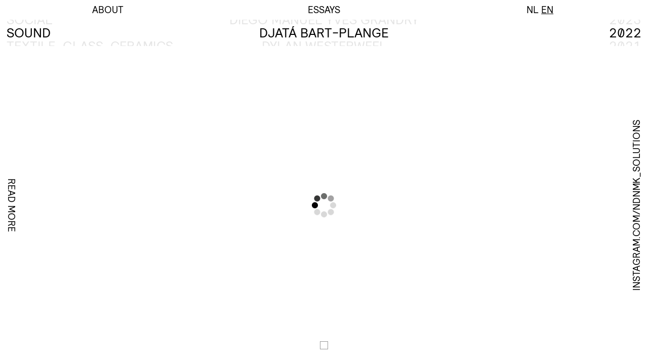

--- FILE ---
content_type: text/javascript
request_url: https://talent.stimuleringsfonds.nl/assets/js/oscore.functions.min.js?3.3345
body_size: 18102
content:
/* v3.004 */
var main,helper,scrollData={forlast:-1,last:-1,dir:1,target:!1},speed={nav:1e3,info:800,intro:1200,filterbump:300,toc:250,about:1e3,load_more:800},loadAmount={slides:2,projects:4},main_config={menu:!0,poster_to:4e3,usehistory:!(!window.history||!history.pushState),data_url:"",base_url:"",base_path:"",site_title:"",lang:"",page:"",no_result:"",phone:!1,mobile:!1,tablet:!1,use_sbar_content:!1,use_sbar_about:!1,use_textwrap:!1,use_socials_content:!1,use_socials_side:!1,start_index:0,velocity_version:1,video_amount:8,image_amount:4,fltr_version:0};function AddConfig(e){(main_config=$.extend(main_config,e)).phone&&(speed.nav=800),main_config.mobile&&(jQuery.event.special.touchstart={setup:function(e,t,i){t.includes("noPreventDefault")?this.addEventListener("touchstart",i,{passive:!1}):this.addEventListener("touchstart",i,{passive:!0})}})}!function(m){"use strict";function n(e,s){var n=this,e=m(e);this.$videos=e.find(".video-con"),this.$videos_con=e.find(".videos-con"),this.$videos_inr=n.$videos_con.children(".inr"),this.$lm_video=e.find(".load-more-videos"),this.$counter=e.find(".vcl"),this.cPlayer=!1,this.videos_shown=0,this.amount=parseInt(e.attr("data-amount")),this.load_videos=function(){n.$videos.filter(".active.toload").each(function(){var e=m(this),t={title:!1,byline:!1,portrait:!1,id:parseInt(e.attr("data-video"))},i=new Vimeo.Player(e.find(".inr")[0],t);i.ready().then(function(){e.removeClass("toload").addClass("loaded")}),i.on("play",function(e){s.cPlayer=i}),n.videos_shown++}),n.videos_shown==n.$videos.length?s.hide_load_more(n.$lm_video):n.$counter.text(n.videos_shown)},this.show_next_videos=function(){if(n.videos_shown==n.$videos.length)return!1;n.$videos_con.height(n.$videos_con.height()),n.$videos.not(".active").each(function(e){e<n.amount&&m(this).addClass("active")}),n.$videos_con.velocity({height:n.$videos_inr.height()},{duration:speed.load_more,complete:function(){n.$videos_con.css("height","auto"),n.load_videos(),s.sbar_update()}})},this.init=function(){n.$lm_video.on("click",function(){n.show_next_videos()})},n.init()}function t(){var s=this;this.active=!1,this.first_time=!0,this.$page=m("#page-about"),this.$close=s.$page.find(".pol-close"),this.$btn=m(".pol-btn.about"),this.$video_sections=s.$page.find(".video-section"),this.cPlayer=!1,this.$essay_con=s.$page.find(".essay-con"),this.$essay_inr=s.$page.find(".essay-con > .inr"),this.$lm_essay=s.$page.find(".load-more-essay"),this.essay_open=!1,this.$images=s.$page.find(".image-con"),this.$images_con=s.$page.find(".images-con"),this.$images_inr=s.$images_con.children(".inr"),this.images_shown=0,this.$lm_image=s.$page.find(".load-more-images"),this.$i_counter=m("#icl"),this.rem=0,this.sem=0,this.semlh=0,this.open_on_init=s.$page.hasClass("open-on-init"),this.path=s.$page.attr("data-path"),this.name=s.$page.attr("data-name"),this.opened_from=!1,this.from_history=!1,this.use_sbar=main_config.use_sbar_about,this.sbar_id="about",this.sbar_simple=s.use_sbar&&main.sbars[s.sbar_id].simple,s.sbar_simple&&s.$page.addClass("sbar-simple"),this.set_font_size=function(){s.rem=helper.pxToInt(s.$page.css("font-size")),0<s.$essay_con.length&&(s.sem=helper.pxToInt(s.$essay_con.css("font-size")),s.semlh=helper.pxToInt(s.$essay_con.css("line-height")))},this.sbar_update=function(){s.use_sbar&&(s.sbar_simple?main.sbars[s.sbar_id].sbar.recalculate():main.sbars[s.sbar_id].$target.mCustomScrollbar("update"))},this.sbar_disable=function(e){s.use_sbar?s.sbar_simple?main.sbars[s.sbar_id].content.scrollTop(0):main.sbars[s.sbar_id].$target.mCustomScrollbar("disable",e):e&&s.$page.scrollTop(0)},this.load_videos=function(){s.$video_sections.each(function(){m(this).vidsection().load_videos()})},this.load_images=function(){function t(e){e.$con,e.$img.imageScale({scale:"fill",parent:".image-wrap > .inr",centerhor:!0,centerver:!0,inpercentage:!0,prescale:!1,video:!1})}s.$images.filter(".active.toload").each(function(){var e=m(this);helper.load_image(e,t),s.images_shown++}),s.images_shown==s.$images.length?s.hide_load_more(s.$lm_image):s.$i_counter.text(s.images_shown)},this.show_next_images=function(){if(s.images_shown==s.$images.length)return!1;s.$images_con.height(s.$images_con.height()),s.$images.not(".active").each(function(e){e<main_config.image_amount&&m(this).addClass("active")}),s.$images_con.velocity({height:s.$images_inr.height()},{duration:speed.load_more,complete:function(){s.$images_con.css("height","auto"),s.load_images(),s.sbar_update()}})},this.show_essay=function(e){s.$essay_con.height(s.$essay_con.height()),s.$essay_con.velocity({height:s.$essay_inr.height()},{duration:speed.load_more,complete:function(){s.$essay_con.css("height","auto"),s.hide_load_more(s.$lm_essay),s.sbar_update()}})},this.push_path=function(e){var t=s.path;e?helper.history_add(t,"about",-1,s.name):helper.history_push(t,"about",-1,s.name)},this.hide_load_more=function(e){e.velocity({height:0},{duration:400})},this.show=function(e,t,i){if(e){if(!t&&!i&&(main.navigating&&"content"!=main.navigating||s.active))return!1;s.before_open(),s.$page.velocity({top:0},{duration:i?0:speed.about,complete:function(){s.after_open()}}),s.active=!0}else s.before_close(t),s.$page.velocity({top:"-100%"},{duration:speed.about,complete:function(){s.after_close()}}),s.active=!1},this.open_from_link=function(e,t){s.opened_from=e,s.from_history=t,"page-essays"==e&&(s.show(!0,!0,!0),main.essayspage.close_from_link("page-about",t))},this.close_from_link=function(){s.show(!1,!0)},this.before_open=function(e){main.close_current_info(),main.set_navigating("about",!0),s.from_history||s.push_path(e),s.from_history=!1},this.after_open=function(){s.sbar_update(),s.$page.addClass("open"),main.$body.addClass("about-open"),s.load_videos(),s.load_images()},this.before_close=function(e){s.$page.removeClass("open"),main.$body.removeClass("about-open"),s.cPlayer&&s.cPlayer.unload(),e||main.set_active_project_from_overlay(!s.open_on_init),s.open_on_init=!1,s.opened_from=!1},this.after_close=function(){main.set_navigating("about",!1),s.sbar_disable(!0)},this.doResize=function(){s.set_font_size(),s.active&&s.sbar_update()},this.init=function(){s.set_font_size(),s.$btn.on("click",function(e){s.show(!0),e.preventDefault(),e.stopPropagation()}),s.$close.on("click",function(e){s.show(!1)}),s.$lm_image.on("click",function(){s.show_next_images()}),s.use_sbar&&main.sbar_init("about"),s.$video_sections.vidsection(s),"page-about"==main_config.page&&(s.open_on_init=!0,s.before_open(!0),s.active=!0,s.$page.css("top",0).removeClass("open-on-init"),s.after_open())},s.init()}function i(){var c=this;this.active=!1,this.first_time=!0,this.$page=m("#page-essays"),this.$columns=c.$page.find(".pol-columns"),this.$close=c.$page.find(".pol-close"),this.$btn=m(".pol-btn.essays"),this.$images=c.$page.find(".image-con"),this.$images_con=c.$page.find(".images-con"),this.$images_inr=c.$images_con.children(".inr"),this.images_shown=0,this.$lm_image=c.$page.find(".load-more-images"),this.$i_counter=m("#icl"),this.rem=0,this.sem=0,this.semlh=0,this.current_index=0,this.current_$essay=!1,this.current_$menuitem=!1,this.$essays=c.$page.find(".essay"),this.$menu=c.$page.find(".essays-menu"),this.$menuitems=c.$menu.find(".essays-menu-item"),this.switching,this.$pagewrap=c.$page.children(".pol-cwrap"),this.use_sbar=main_config.use_sbar_about,this.sbar_id="essays",this.sbar_simple=c.use_sbar&&main.sbars[c.sbar_id].simple,this.open_on_init=c.$page.hasClass("open-on-init"),this.path=c.$page.attr("data-path"),this.name=c.$page.attr("data-name"),this.opened_from=!1,this.closed_from=!1,c.sbar_simple&&c.$page.addClass("sbar-simple"),this.$mm_btn=m("#essays-title-mobile"),this.$mm_menu=m("#essay-mobile-menu"),this.$mm_items=c.$mm_menu.find(".essays-menu-item"),this.set_font_size=function(){c.rem=helper.pxToInt(c.$page.css("font-size"))},this.sbar_update=function(){c.use_sbar&&(c.sbar_simple?main.sbars[c.sbar_id].sbar.recalculate():main.sbars[c.sbar_id].$target.mCustomScrollbar("update"))},this.sbar_disable=function(e){c.use_sbar?c.sbar_simple?main.sbars[c.sbar_id].content.scrollTop(0):main.sbars[c.sbar_id].$target.mCustomScrollbar("disable",e):e&&c.$page.scrollTop(0)},this.show=function(e,t){if(e){if(!t&&(main.navigating&&"content"!=main.navigating||c.active))return!1;c.before_open(),c.$page.velocity({top:0},{duration:speed.about,complete:function(){c.after_open()}}),c.active=!0}else c.before_close(),c.$page.velocity({top:"-100%"},{duration:speed.about,complete:function(){c.after_close()}}),c.active=!1},this.open_from_link=function(e,t,i){e=e||0,c.opened_from=t,c.switchEssay(e,!0),c.show(!0,!0)},this.close_from_link=function(e,t){c.closed_from=e,c.show(!1,!0)},this.before_open=function(e){main.close_current_info(),main.set_navigating("essays",!0),c.push_path(!0,e)},this.after_open=function(){c.sbar_update(),c.$page.addClass("open"),main.$body.addClass("essays-open"),c.current_$essay.imageLoader().start(),"page-about"==c.opened_from&&main.aboutpage.close_from_link()},this.before_close=function(){c.$page.removeClass("open"),main.$body.removeClass("essays-open"),c.cPlayer&&c.cPlayer.unload(),"page-about"!=c.closed_from&&main.set_active_project_from_overlay(!c.open_on_init)},this.after_close=function(){main.set_navigating("essays",!1),c.switchEssay(0,!0),c.sbar_disable(!0),c.open_on_init=!1,c.opened_from=!1,c.closed_from=!1},this.doResize=function(){c.set_font_size(),c.active&&c.sbar_update()},this.switchEssay=function(e,t,i){if(e==c.current_index||c.switching||!c.active&&!t)return!1;var s=c.$essays.eq(e),n=c.$menuitems.eq(e),a=600;t&&(a=0);var o=c.use_sbar?main.sbars.essays.content:c.$columns,r=c.sbar_simple?main.sbars.essays.cwrap:o;r.height(r.height()),c.switching=!0;function l(){r.css("height","auto"),c.sbar_update(),c.switching=!1}c.use_sbar?c.sbar_simple?c.$pagewrap.velocity("scroll",{container:o,offset:-100,duration:a+40,complete:function(){l()}}):o.velocity({top:0},{duration:a+40,complete:function(){l()}}):(c.$pagewrap.scrollTop(),c.$columns.velocity("scroll",{container:c.$pagewrap,duration:a+40,complete:function(){l()}})),c.current_$essay.velocity("fadeOut",{delay:.5*a,duration:.25*a,complete:function(){s.velocity("fadeIn",{duration:.25*a,complete:function(){}})}}),c.current_index=e,c.current_$essay=s,c.current_$menuitem=n,c.current_$essay.imageLoader().start(),c.$menuitems.removeClass("current"),n.addClass("current"),c.$mm_items.removeClass("current"),c.$mm_items.eq(e).addClass("current"),t||i||c.push_path(!0)},this.switch_from_history=function(e){c.switchEssay(e,!1,!0)},this.push_path=function(e,t){var i=e?c.current_$essay.attr("data-path"):c.path,s=!!c.current_$essay&&c.current_$essay.attr("data-name");e||(s=c.name),t?helper.history_replace(i,"essay",c.current_index,s):helper.history_push(i,"essay",c.current_index,s)},this.mm_close=function(){c.$mm_menu.removeClass("open"),c.$mm_btn.removeClass("open")},this.mm_open=function(){c.$mm_menu.addClass("open"),c.$mm_btn.addClass("open")},this.init=function(){c.set_font_size(),c.$btn.on("click",function(e){c.show(!0),e.preventDefault(),e.stopPropagation()}),c.$close.on("click",function(e){c.show(!1)}),c.use_sbar&&main.sbar_init(c.sbar_id),c.$essays.imageLoader();var e=c.$essays.index(c.$essays.filter(".active").eq(0));c.current_index=e,c.current_$essay=c.$essays.eq(e),c.current_$menuitem=c.$menuitems.eq(e),c.$menuitems.on("click",function(e){e.preventDefault();e=c.$menuitems.index(m(this));c.switchEssay(e)}),c.$mm_btn.on("click",function(e){e.stopPropagation(),m(this).hasClass("open")?c.mm_close():c.mm_open()}),c.$mm_items.on("click",function(e){e.preventDefault();e=c.$mm_items.index(m(this));c.switchEssay(e),c.mm_close()}),c.$page.on("click",function(e){c.mm_close()}),"page-essays"==main_config.page&&(c.before_open(!0),c.active=!0,c.$page.css("top",0).removeClass("open-on-init"),c.after_open())},c.init()}function a(e,t){var i=this,e=m(e);function s(e){i.loaded++,i.loaded==i.toload&&(i.completed=!0)}this.config=m.extend({},{},t),this.started=!1,this.completed=!1,this.$cons=e.find(".eimg-con.toload"),this.toload=i.$cons.length,this.loaded=0,this.start=function(){if(i.started||i.completed)return!1;i.$cons.each(function(){var e=m(this);helper.load_image(e,s)}),i.started=!0},this.init=function(){},i.init()}function o(e,t){var l=this,c=m(e);this.$project=c,this.config=m.extend({},{type:"normal"},t),this.index=main.$projects.index(c),this.is_active=c.hasClass("active"),this.is_sctivated=!1,this.discipline=c.attr("data-discipline"),this.disciplines=c.attr("data-disciplines").split(","),this.name=c.attr("data-name"),this.year=c.attr("data-year"),this.path=c.attr("data-path"),this.filter_indexes={year:0,discipline:0,name:0},this.$name_span=m(),this.filter_items={$all:m(),$name:m(),$year:m(),$discipline:m()},this.slideshow,this.textwrap=!1,this.$wrap=c.children(".wrap"),this.$content=c.find(".project-content"),this.content_open=!1,this.content_wrapped=!1,this.content_no_overflow=!1,this.use_textwrap=main_config.use_textwrap,this.use_socials=main_config.use_socials_side,this.socials_open=!1,this.socials_collapse=!1,this.$socials_con=c.find(".project-socials"),this.resize_socials=!0,this.$socials_con.length<1&&(l.use_socials=!1),this.use_socials&&(this.$socials_con_multi=c.find(".project-socials.multi"),this.$socials_close=c.find(".socials-close"),this.socials_collapse=0<this.$socials_close.length,this.$socials_inr=l.$socials_con.children(".inr"),this.$socials=l.$socials_inr.find("div")),this.doScroll=function(e){l.textwrap&&l.textwrap.doScroll(e)},this.after_font_loaded=function(e){l.use_socials&&(l.$socials_con.addClass("loaded"),l.is_active&&l.socials_check_resize(!0)),l.is_active&&l.content_wrap_text()},this.socials_check_resize=function(e){l.use_socials&&(l.resize_socials||e)&&(l.$socials_con.css({width:l.$socials_inr.outerWidth(),height:main.cem}).attr("data-height",l.$socials_inr.outerHeight()),l.resize_socials=!1)},this.load_slides=function(e){l.slideshow&&l.slideshow.load_slides(e)},this.pre_set_active=function(e,t,i,s){var n,a,o,r=main_config.mobile;e?(c.addClass("semi-active"),l.socials_check_resize(),l.load_slides(!0),main.filterpage.set_current_listitem(l),n={},a=main.content_height,s&&(a=s.height||a,c.addClass(s.class)),n.height=[a,0],c.velocity(n,{duration:t,mobileHA:r}),o=1==main_config.velocity_version?{scaleY:[1,0]}:{transform:["scaleY(1)","scaleY(0)"]},l.$wrap.height(a).attr("data-tfog","t").velocity(o,{duration:t,mobileHA:r,complete:function(){l.$wrap.removeAttr("style"),s&&c.removeClass(s.class),i&&i()}})):(c.removeClass("active").addClass("semi-active"),main.$body.removeClass("project-active"),l.use_socials&&l.socials_open&&l.handle_socials_con(!1,!1,!0),main.filterpage.unset_current_listitem(l),n={},a=0,s?(a=s.height||main.content_height,c.addClass(s.class)):a=c.height(),n.height=[0,a],c.velocity(n,{duration:t,mobileHA:r}),o=1==main_config.velocity_version?{scaleY:[0,1]}:{transform:["scaleY(0)","scaleY(1)"]},l.$wrap.height(a).attr("data-tfog","t").velocity(o,{duration:t,mobileHA:r,complete:function(){l.$wrap.removeAttr("style"),s&&c.removeClass(s.class),i&&i()}})),l.slideshow&&l.slideshow.pre_set_active(e,!0)},this.set_active=function(e,t){e?(l.is_active=!0,l.socials_check_resize(),c.addClass("active").removeClass("semi-active"),main.$body.addClass("project-active"),l.is_activated,l.is_activated=!0,l.content_wrap_text(),t&&main.filterpage.set_current_listitem(l)):(l.is_active=!1,c.removeClass("semi-active").removeClass("first-slide-video")),l.slideshow&&l.slideshow.set_active(e,!0)},this.content_show_hide=function(e,t){var i,s;l.content_open?(s=-(l.$content.outerWidth()+(main.rem+main.cem)),i=speed.info,main_config.phone&&(s="-100%"),t&&(l.$content.velocity("stop",!0),i=(m(window).width()+l.$content.offset().left)/m(window).width()*i),l.$content.velocity({left:s},{duration:i,complete:function(){e&&e(!1,l.content_no_overflow),l.textwrap&&l.textwrap.do_textwrap(0),l.$content.removeClass("enabled"),main.set_navigating("content",!1)}})):(s=main_config.phone?0:-(main.rem+main.cem),l.$content.velocity({left:s},{duration:speed.info,easing:main_config.phone?"swing":"linear",complete:function(){e&&e(!0,l.content_no_overflow)}}),l.use_socials&&l.socials_open&&l.handle_socials_con(!1,!1,!1),l.$content.addClass("enabled"),main.set_navigating("content",!0),l.slideshow&&(main_config.phone||l.slideshow.do_content_squeeze(),l.before_open_content())),l.content_open=!l.content_open},this.before_open_content=function(){l.slideshow.before_open_content()},this.content_wrap_text=function(){if(!l.use_textwrap||l.content_wrapped||!main.fonts_loaded)return!1;l.textwrap?(l.textwrap.rewrap_text(),l.content_no_overflow=l.textwrap.no_overflow):(l.textwrap=l.$content.textscrollwrap(c,this,main),l.textwrap&&l.textwrap.no_overflow&&(l.content_no_overflow=!0)),l.content_wrapped=!0,l.textwrap.no_overflow?c.addClass("no-overflow"):c.removeClass("no-overflow")},this.navigate=function(e){l.slideshow&&l.slideshow.navigate(e)},this.get_current_slide=function(){return l.slideshow?l.slideshow.$cSlide:m()},this.doResize=function(){main_config.phone||(l.content_open?l.$content.css("left",-(main.rem+main.cem)):l.$content.css("left",-(l.$content.outerWidth()+(main.rem+main.cem)))),l.content_wrapped=!1,l.content_no_overflow=!1,l.is_active&&(l.content_open&&main.sbar_disable("projects",!0),l.content_wrap_text(),main.use_sbar&&l.content_open&&!l.content_no_overflow&&main.sbar_update("projects")),l.use_socials&&(l.socials_open&&(l.socials_open=!1,l.$socials_con.removeClass("open")),l.resize_socials=!0,l.is_active&&l.socials_check_resize()),l.slideshow&&l.slideshow.doResize()},this.sbar_disable=function(e){e&&l.$content.scrollTop(0),l.$content.addClass("disabled")},this.sbar_update=function(e){},this.handle_socials_con=function(e,t,i){if(!l.is_active||!main.fonts_loaded)return!1;var s=i?0:speed.filterbump;e?(i=l.$socials_con.attr("data-height"),l.$socials_con.velocity({height:parseInt(i)},{duration:s,mobileHA:!1}),l.$socials_con.addClass("open")):(l.$socials_con.velocity("stop",!0).velocity({height:main.cem},{duration:s,mobileHA:!1}),l.$socials_con.removeClass("open")),l.socials_open=e},this.init=function(){main.use_sbar||l.use_textwrap&&l.$content.scroll(function(){l.doScroll(m(this).scrollTop())}),l.filter_indexes=main.filterpage.get_list_indexes_for_project(this),l.$name_span=main.filterpage.lists.name.$items.eq(l.filter_indexes.name).find("span"),l.filter_items=main.filterpage.get_list_items_for_project(this),l.slideshow=new d(c,this),main_config.phone||l.$content.css("left",-(l.$content.outerWidth()+(main.rem+main.cem))),l.use_socials&&(main_config.tablet?(l.$socials_con_multi.on("click",function(e){l.socials_open||l.handle_socials_con(!0,!0)}),l.socials_collapse&&l.$socials_close.on("click",function(e){l.socials_open&&(l.handle_socials_con(!1,!0),e.stopPropagation())})):l.$socials_con_multi.on("mouseenter mouseleave",function(e){l.handle_socials_con("mouseenter"==e.type)}))},l.init()}m(document).ready(function(){scrollData.last=m(window).scrollTop(),m(window).resize(function(e){clearTimeout(l),l=setTimeout(function(){main&&main.doResize(!0)},100)}),helper=new _,(main=new e).init()}),m.fn.vidsection=function(i){var s=!1;return this.each(function(){var e=m(this);if(e.data("vidsection"))return s=e.data("vidsection");var t=new n(this,i);s=t,e.data("vidsection",t)}),s},m.fn.imageLoader=function(e){var t,i,s="imageloader";return this.each(function(){(t=m(this).data(s))||(t=new a(this,e),m(this).data(s,t)),i=i||t}),i};var e=function(e){var f=this;this.opts={},m.extend(f.opts,e),this.filterpage=!1,this.aboutpage=!1,this.essayspage=!1,this.state="init",this.historyStack=[],this.historyIndex=0,this.firstpop=!0,this.intro_active=!1,this.intro_load_before="home"==main_config.page,this.$projectList=m("#project-list"),this.$projects=m(".project"),this.$projects_filtered=!1,this.is_filtered=!1,this.pjl=m(".project").length,this.$cProject=!1,this.cProjectObj=!1,this.cIndex=-1,this.$body=m("body"),this.$page=m("#page"),this.use_sbar=main_config.use_sbar_content,this.sbars={header:{$target:m("#header"),sbar:!1,content:!1,simple:!1},projects:{$target:m("#content"),sbar:!1,content:!1,simple:!1},about:{$target:m(".page-overlay#page-about"),sbar:!1,content:!1,cwrap:!1,simple:!0},essays:{$target:m(".page-overlay#page-essays"),sbar:!1,content:!1,cwrap:!1,simple:!0}},this.fonts_loaded=!1,this.navigating=!1,this.navblock=!1,this.scrollBlock=!1,this.sb_to=!1,this.$info={con:m(".side-con.side-con-info"),btn:m("#side-info"),inr:m("#side-info .inr")},this.info_moving=!1,this.websiteswitch=!1,this.nav_elements={$con:m(".nav-con"),$fields:m(".nav-field"),u:m(".nav-field.up"),d:m(".nav-field.down"),l:m(".nav-field.left"),r:m(".nav-field.right")},this.nav_field_enabled=0<m(".nav-con").length,this.nav_disabled={u:!1,d:!1,l:!1,r:!1},this.rem=0,this.remh=.5,this.cem=0,this.bem=0,this.content_height=0,this.video_slide_sidespace=0,this.use_specials=main_config.phone,this.chaser=!1,this.sbar_scrolling=function(e){f.cProjectObj&&this.cProjectObj.doScroll(-1*e.mcs.top)},this.sbar_init=function(e){var t,i,s,n=f.sbars[e].$target;f.sbars[e].simple?(s=new SimpleBar(n[0],{autoHide:!1}),t=m(s.contentWrapperEl),i=m(s.contentEl),f.sbars[e].sbar=s,f.sbars[e].content=t,f.sbars[e].cwrap=i):(i={onScroll:function(){f.$body.removeClass("scrolling")},onScrollStart:function(){f.$body.addClass("scrolling")}},"projects"==e&&(i.whileScrolling=function(){f.sbar_scrolling(this)}),s=n.mCustomScrollbar({theme:"minimal-dark",scrollbarPosition:"outside",autoHideScrollbar:!1,axis:"y",autoExpandScrollbar:!1,callbacks:i,advanced:{updateOnContentResize:!1,updateOnImageLoad:!1,autoScrollOnFocus:!1}}),f.sbars[e].sbar=s[0],f.sbars[e].content=n.find(".mCSB_container"),f.sbars[e].$target.mCustomScrollbar("disable",!0))},this.sbar_update=function(e){f.use_sbar?f.sbars.hasOwnProperty(e)&&f.sbars[e].$target.mCustomScrollbar("update"):f.cProjectObj&&this.cProjectObj.sbar_update()},this.sbar_disable=function(e,t){f.use_sbar?f.sbars.hasOwnProperty(e)&&f.sbars[e].$target.mCustomScrollbar("disable",t):f.cProjectObj&&this.cProjectObj.sbar_disable(t)},this.check_nav_fields=function(e,t){var i,s;"vertical"==e?(f.nav_field_enabled&&(f.nav_elements.u.removeClass("disabled").attr("data-dir","u"),f.nav_elements.d.removeClass("disabled").attr("data-dir","d")),f.nav_disabled.u=!1,f.nav_disabled.d=!1,i=f.is_filtered?f.$projects_filtered:f.$projects,s=f.is_filtered?i.index(f.$cProject):f.cIndex,e=f.nav_disabled.l&&f.nav_disabled.r,0==s&&(f.nav_field_enabled&&(e&&1<i.length?f.nav_elements.u.attr("data-dir","d"):f.nav_elements.u.addClass("disabled")),f.nav_disabled.u=!0),s==i.length-1&&(f.nav_field_enabled&&(e&&1<i.length?f.nav_elements.d.attr("data-dir","u"):f.nav_elements.d.addClass("disabled")),f.nav_disabled.d=!0)):(f.nav_field_enabled&&(f.nav_elements.l.attr("data-dir","l"),f.nav_elements.r.attr("data-dir","r"),f.nav_elements.$con.removeClass("hor-disabled"),"both"==t&&f.nav_elements.$con.addClass("hor-disabled")),f.nav_disabled.r=!1,f.nav_disabled.l=!1,"first"!=t&&"both"!=t||(f.nav_field_enabled&&f.nav_elements.l.attr("data-dir","r"),f.nav_disabled.l=!0),"last"!=t&&"both"!=t||(f.nav_field_enabled&&f.nav_elements.r.attr("data-dir","l"),f.nav_disabled.r=!0))},this.set_navigating=function(e,t){t?(f.navigating&&f.$body.removeClass("navblock").removeClass("nav-"+f.navigating),f.navigating=e,f.$body.addClass("navblock nav-"+e)):(f.navigating=!1,f.$body.removeClass("navblock").removeClass("nav-"+e))},this.navigate=function(e,t){"l"==e||"r"==e?f.cProjectObj&&f.cProjectObj.navigate(e):"u"!=e&&"d"!=e||(e="u"==e?-1:1,f.navigate_project(f.get_next_index(f.cIndex,e),e,!1,t))},this.swipe_navigate=function(e){if(f.nav_disabled[e])return!1;"l"==e||"r"==e?f.cProjectObj&&f.cProjectObj.navigate(e):"u"!=e&&"d"!=e||(e="u"==e?-1:1,f.navigate_project(f.get_next_index(f.cIndex,e),e,!1,"swipe"))},this.check_swiperight=function(e){"side-con-info"==e.target.id||e.swipestart.coords[0]<.35*m(window).width()&&e.swipestop.coords[0]<.35*m(window).width()?main_config.phone&&f.info_content_show(!0,!1,!0):f.swipe_navigate("l")},this.navigate_project=function(e,t,i,s){if(f.navigating&&f.navigating!=s)return!1;if(e<0||e>=f.$projects.length)return!1;if("history"==s&&f.cIndex==e)return!1;t=t||(e>f.cIndex?1:-1),f.set_navigating("project",!0);var n=f.$projects.eq(e),a=n.project(),o=i?0:speed.nav;"intro"!=s||i||(o=f.content_height/m(window).height()*speed.intro);var r,l,c,d,_,h=!1,p=!1;f.use_specials&&!i&&f.cProjectObj&&(r=f.cProjectObj.get_current_slide(),l=a.get_current_slide(),_=parseInt(l.attr("data-height")),c=r.attr("data-top"),d=l.attr("data-top"),(c||d)&&(d=c=0,i=main.content_height,_=main.content_height,r.attr("data-top")&&(c=parseInt(r.attr("data-top")),i=parseInt(r.attr("data-height"))),l.attr("data-top")&&(d=parseInt(l.attr("data-top")),_=parseInt(l.attr("data-height"))),1==t&&(h=0<c?{margin_from:c,margin_to:d,height:i,class:"img-notop"}:{margin_from:c,margin_to:d,height:!1,class:""},0<d&&(p={margin_from:!1,margin_to:!1,height:_,class:"img-notop"})),-1==t&&(0<c&&(h={margin_from:!1,margin_to:!1,height:i,class:"img-notop"}),p=0<d?{margin_from:c,margin_to:d,height:_,class:"img-notop"}:{margin_from:c,margin_to:d,height:_,class:""}),f.$projectList.addClass("moving"))),f.$cProject&&f.cProjectObj.pre_set_active(!1,o,!1,h),a.pre_set_active(!0,o,function(){f.use_specials&&f.$projectList.removeClass("moving"),f.cProjectObj&&f.cProjectObj.set_active(!1),f.set_active_project(n,a,e,s),f.set_navigating("project",!1),main.chaser&&main.chaser.activateFromPoint(main.$chasers)},p),f.filterpage.lists_move_to(a,speed.nav),main_config.phone||"intro"==s||f.$info.inr.velocity({left:1==t?"-100%":"100%"},{duration:o,complete:function(){f.$info.inr.css("left",0)}}),f.websiteswitch&&f.websiteswitch.navigate(e,"intro"==s),main.chaser&&main.chaser.deactivate()},this.set_active_project=function(e,t,i,s){t=t||e.project(),i=!1!==i?i:f.$projects.index(e),t.set_active(!0,"init"==s),f.cIndex=i,f.$cProject=e,f.$cProject.css({height:"100%","margin-top":0}),f.cProjectObj=t,f.do_load_sequence(),f.check_nav_fields("vertical"),"history"!=s&&(e=f.$cProject.attr("data-path"),t=!!f.$cProject&&f.$cProject.attr("data-name"),"init"==s&&"project"==main_config.page?helper.history_add(e,"project",parseInt(f.$cProject.attr("data-index"))):f.intro_load_before||helper.history_push(e,"project",parseInt(f.$cProject.attr("data-index")),t)),main_config.phone&&f.info_btn_bump()},this.set_active_project_from_overlay=function(e){f.$cProject&&e?helper.history_push(f.cProjectObj.path,"project",parseInt(f.$cProject.attr("data-index")),f.$cProject.attr("data-name")):(e=f.$projects.eq(main_config.start_index),main_config.phone||m("#side-website .ws").removeClass("active").eq(main_config.start_index).addClass("active"),f.set_active_project(e,!1,!1,"init"))},this.filter_projects=function(e,t){e?(1==f.is_filtered&&f.$projects.removeClass("filtered"),f.$projects_filtered=e,f.$projects_filtered.addClass("filtered"),!(f.is_filtered=!0)!==t&&(0==t&&(t=parseInt(f.$projects_filtered.eq(0).attr("data-index"))),f.navigate_project(f.get_next_index(t,0),!1,!0))):1==f.is_filtered&&(f.$projects_filtered.removeClass("filtered"),f.$projects_filtered=!1,(f.is_filtered=!1)!==t&&f.navigate_project(0,!1,!0))},this.get_next_index=function(e,t){var i,s,n=-1;f.$projects;return(n=f.is_filtered?(f.$projects_filtered,s=i=f.$projects.eq(e),0<t&&(s=i.nextAll(".filtered").eq(0)),t<0&&(s=i.prevAll(".filtered").eq(0)),0<s.length?parseInt(s.attr("data-index")):-1):e+t)<0||n>=f.$projects.length?-1:n},this.doScroll=function(e){},this.do_load_sequence=function(){for(var e,t=.5*loadAmount.projects,i=0,s=f.$cProject,n=f.is_filtered?s.prevAll(".filtered"):s.prevAll(".project"),t=Math.min(n.length,t),a=0;a<t;a++)n.eq(a).project().load_slides(!0),i++;e=loadAmount.projects-i;for(var o=f.is_filtered?s.nextAll(".filtered"):s.nextAll(".project"),a=0;a<Math.min(o.length,e);a++)o.eq(a).project().load_slides(!0)},this.info_btn_after=function(e,t){f.info_moving=!1,e?(f.$body.addClass("info-open"),t||f.sbar_update("projects")):(t||f.sbar_disable("projects",!0),f.$body.removeClass("info-open"))},this.info_btn=function(e,t){if(!f.cProjectObj)return!1;var i=f.cProjectObj.content_open;if(t&&!i)return!1;if(!i&&f.navigating)return!1;f.cProjectObj.content_show_hide(f.info_btn_after);var s,t=(main_config.tablet,speed.info);i?(s=main_config.phone?f.remh:0,f.$info.con.velocity({left:s},{duration:t}),main_config.tablet||f.$info.inr.velocity({top:"-100%"},{duration:t})):(s=main_config.tablet?-1*(f.cem+f.remh):.5*m(window).width()-(f.cem+f.remh),main_config.phone||(s-=f.remh),f.$info.con.velocity({left:s},{duration:t,easing:"linear"}),main_config.tablet||f.$info.inr.velocity({top:0},{duration:t})),f.info_moving=!0},this.info_btn_phone_init=function(){f.info_touching=!1;f.info_to,f.info_btn_bump=function(){main.navigating||f.info_touching||f.info_moving||f.$info.btn.velocity({left:0},{duration:500,mobileHA:!1}).velocity({left:-.5*main.rem},{duration:500,mobileHA:!1}).velocity({left:0},{duration:500,mobileHA:!1}).velocity({left:-main.rem},{duration:1e3,mobileHA:!1}),clearTimeout(f.info_to),f.info_to=!1,f.info_to=setTimeout(function(){f.info_btn_bump()},5e3)},f.info_btn_show=function(){f.$info.btn.velocity("stop",!0).velocity({left:0},{duration:200,mobileHA:!1})},f.info_btn_hide=function(){f.$info.btn.velocity("stop",!0).velocity({left:-main.rem},{duration:200,mobileHA:!1})},f.info_content_show=function(e,t,i){if(!f.cProjectObj)return!1;if(e&&i&&(f.info_touching=!1),f.info_moving&&!t)return!1;i&&(f.cProjectObj.content_open=!e);e=f.cProjectObj.content_open;f.cProjectObj.content_show_hide(f.info_btn_after,t),e?f.$info.con.velocity("stop",!0).velocity({left:0},{duration:speed.info}):f.$info.con.velocity("stop",!0).velocity({left:-1*f.$info.con.width()},{duration:speed.info}),f.info_moving=!0},f.$info.con.on("touchstart",function(){f.info_touching=!0,f.info_content_show(!0,!0)}),f.$info.con.on("touchend",function(e){f.info_touching&&(e.originalEvent.changedTouches[0].clientX<f.$info.con.width()?f.info_content_show(!0,!1,!0):(m(window).width()+f.cProjectObj.$content.offset().left)/m(window).width()<.5&&f.info_content_show(!1,!0)),f.info_touching=!1}),m(".project-content").on("swipeleft",function(){f.info_content_show(!1)})},this.close_current_info=function(){if(!f.cProjectObj)return!1;f.cProjectObj.content_open&&(main_config.phone?f.info_content_show(!1):f.info_btn()),f.cProjectObj.before_open_content()},this.after_font_loaded=function(e){f.fonts_loaded=!0,f.$projects.each(function(){m(this).project().after_font_loaded(e)}),main_config.use_socials_side&&(f.websiteswitch=new c)},this.doResize=function(e){e&&(f.set_font_size_vars(),f.filterpage&&f.filterpage.doResize(),f.$projects.each(function(){m(this).project().doResize()}),main.do_load_sequence(),main_config.phone?f.cProjectObj.content_open?f.$info.con.css({left:-1*f.$info.con.width()}):f.$info.con.css({left:0}):main_config.tablet?f.cProjectObj.content_open?f.$info.con.css({left:-1*(f.cem+f.remh)-f.remh}):f.$info.con.css({left:0}):f.cProjectObj.content_open?f.$info.con.css({left:.5*m(window).width()-(f.cem+f.remh)-f.remh}):f.$info.con.css({left:0}),f.websiteswitch&&f.websiteswitch.doResize(),f.aboutpage&&f.aboutpage.doResize(),f.essayspage&&f.essayspage.doResize())},this.set_font_size_vars=function(){f.rem=helper.pxToInt(f.$body.css("font-size")),f.remh=.5*f.rem,f.cem=helper.pxToInt(m("#content .wrap.content").css("font-size")),main_config.phone?(f.bem=helper.pxToInt(m("#footer").css("font-size")),f.content_height=m("#content").height()):(main_config.tablet,f.content_height=m(window).height()-4.5*f.rem),main_config.mobile||(f.video_slide_sidespace=f.rem+f.cem)},this.intro_lottie=!1,this.$intro=!1,this.intro_lottie_load=function(){f.$intro=m("#intro");var e={container:m("#intro-lottie")[0],renderer:"svg",loop:!0,autoplay:!0,path:"assets/js/json/intro_"+main_config.lang+".json",rendererSettings:{preserveAspectRatio:"none"}};f.intro_lottie=lottie.loadAnimation(e),f.intro_lottie.setSpeed(1),f.intro_lottie.addEventListener("data_ready",function(){f.$intro.addClass("loaded")})},this.init_intro=function(){f.set_navigating("intro",!0),f.intro_active=!0,f.intro_closing=!1;var t=f.$projects.eq(main_config.start_index);f.intro_load_before||(t.css("top",f.$projectList.height()),t.project().load_slides(!0)),main_config.mobile||(f.chaser.activate(!1,m("#intro-chaser"),!0),m("#intro,#intro a").on("mouseenter mouseleave",function(e){var t="intro"==m(this).attr("id");t&&"mouseleave"==e.type||!t&&"mouseenter"==e.type?f.chaser.deactivate():f.chaser.activate(!1,m("#intro-chaser"),!0)}));f.intro_lottie.onComplete=function(){},f.intro_lottie.onLoopComplete=function(){0},m("#intro a").on("click",function(e){e.stopPropagation()}),f.intro_hide=function(e,t){if(f.intro_closing)return!1;f.intro_closing=!0,f.intro_load_before||(f.navigate_project(main_config.start_index,1,!1,"intro"),e.velocity({top:0},{duration:f.content_height/m(window).height()*speed.intro,queue:!1})),f.chaser&&(f.chaser.deactivate(),m("#intro,#intro a").off("mouseenter mouseleave")),f.$intro.addClass("moving").height(m(window).height()),m("#intro").velocity({height:0},{duration:speed.intro,complete:function(){f.set_navigating("intro",!1),f.$body.removeClass("intro-active"),f.intro_active=!1,f.intro_lottie.destroy(),f.intro_load_before&&(helper.history_push(f.$cProject.attr("data-path"),"project",parseInt(f.$cProject.attr("data-index")),f.$cProject.attr("data-name")),f.intro_load_before=!1),m("#intro").css("display","none")}})},main_config.mobile?f.$intro.on("swipeup",function(){f.intro_hide(t)}):f.$intro.on("mousewheel",function(e){f.intro_hide(t)}),f.$intro.on("click",function(){f.intro_hide(t)})},this.init=function(){var e;f.set_font_size_vars(),new FontFaceObserver("relative-book",{}).load().then(function(){f.after_font_loaded(!1)},function(){setTimeout(function(){f.after_font_loaded(!0)},500)}),0<m(".page-overlay#page-about").length&&(f.aboutpage=new t),0<m(".page-overlay#page-essays").length&&(f.essayspage=new i),"home"==main_config.page&&f.intro_lottie_load(),main_config.phone?f.info_btn_phone_init():(f.$info.con.on("click",function(e){f.info_btn(e)}),main_config.tablet&&m(".project-content").on("swipeleft",function(e){f.info_btn(e,!0)}),m(".project-content").on("click",function(e){e.stopPropagation()}),m(".project").on("click",function(e){f.info_btn(e,!0)})),f.filterpage=new s(m("#header")),f.$projects.project(),"project"==main_config.page&&(e=f.$projects.filter(".active"),f.set_active_project(e,!1,!1,"init")),f.intro_load_before&&(e=f.$projects.eq(main_config.start_index),main_config.phone||m("#side-website .ws").removeClass("active").eq(main_config.start_index).addClass("active"),f.set_active_project(e,!1,!1,"init")),main_config.mobile||(f.chaser=new CursorChaser({atfirstmove:"project"==main_config.page}),f.$chasers={u:m("#chaser-u"),d:m("#chaser-d"),l:m("#chaser-l"),r:m("#chaser-r")},f.nav_elements.$con.on("mouseleave",function(e){f.chaser.deactivate()}),f.nav_elements.$fields.on("mouseenter",function(e){var t=m(this).attr("data-dir"),t=f.$chasers[t];f.chaser.activate(!1,t,!0)})),"home"==main_config.page&&f.init_intro(),main_config.page,main_config.page,f.use_sbar&&f.sbar_init("projects"),f.nav_field_enabled&&f.nav_elements.$fields.on("click",function(e){var t=m(this).attr("data-dir");f.navigate(t)}),m("#top-bar .language").on("click",function(e){f.cProjectObj&&(e.preventDefault(),e=m(this).attr("href")+f.cProjectObj.path,window.location.href=e)}),m(document).on("click",".page-overlay .pol-content a",function(e){m(this);if("_blank"==m(this).attr("target"))return!0;var t=m(this).attr("href").replace(main_config.base_url,"");if(!t)return!0;var i=t.split("/");if("en"==i[0]&&"en"!=main_config.lang||"en"!=i[0]&&"en"==main_config.lang)return!0;t=t.replace("en/","");var s=m('[data-ctype][data-path="'+t+'"]');if(s.length<1)return!0;i=(s=s.eq(0)).attr("data-ctype"),t=f.get_current_state();t!=i&&("essay"!=i&&"page-essays"!=i||(e.preventDefault(),s="page-essays"==i?0:s.attr("data-index"),f.essayspage.open_from_link(s,t)))})},this.get_current_state=function(){var e="project";return f.intro_active?e="home":f.aboutpage.active?e="page-about":f.essayspage.active&&(e="page-essays"),e}},s=function(n,e){var c=this;function a(e,t,i){return i.indexOf(e)===t}this.opts={},m.extend(c.opts,e),this.$wrap=n.children(".wrap"),this.$inr=m("#screen-filter"),this.lists={discipline:{$con:m("#discipline-con"),$ul:m("#discipline-con ul"),$items:m("#discipline-con li"),values:{},scrolltype:""},name:{$con:m("#name-con"),$ul:m("#name-con ul"),$items:m("#name-con li"),values:{},scrolltype:"",disciplines:[],d_selectors:[]},year:{$con:m("#year-con"),$ul:m("#year-con ul"),$items:m("#year-con li"),values:{},scrolltype:""}},this.$list_cons=m(".list-con"),this.$filter_cons=m("#discipline-con").add(m("#year-con")),this.$filter_links=n.find(".li-filter"),this.$year_links=m("#year-con").find(".li-filter"),this.$discipline_links=m("#discipline-con").find(".li-filter"),this.$name_spans=m("#name-con span"),this.lists_fit=!1,this.is_open=!1,this.$last_filters=m(),this.$pre_filter_names=!1,this.$applied_filter_names=!1,this.active_filters={year:[],discipline:[],name:[]},this.active_filters_on_open=c.active_filters,this.applied_active_filters={year:[],discipline:[],name:[]},this.filters_active=!1,this.filters_applied=!1,this.no_results=!1,this.filter_hovering=!1,this.$search_btns=m(),this.$s_filter_con=m("#s-filter-con"),this.$btn_close=m("#filter-close"),this.$btn_clear=m("#filter-clear"),this.$btn_apply=m("#filter-apply"),this.$top_bar=m("#top-bar"),this.$footer=main_config.phone?m("#footer"):m(),this.$f_wrap=main_config.phone?c.$footer.children(".wrap"):m(),this.$ff_wrap=main_config.phone?c.$footer.find(".wrap.filter"):m(),this.get_list_indexes_for_project=function(e){return{discipline:c.lists.discipline.values[e.discipline],name:c.lists.name.values[e.name],year:c.lists.year.values[e.year]}},this.get_list_items_for_project=function(e){var t=e.filter_items;return t.$name=c.lists.name.$items.eq(e.filter_indexes.name).find("span"),t.$year=c.lists.year.$items.eq(e.filter_indexes.year),t.$discipline=c.lists.discipline.$items.filter('[data-discipline="'+e.discipline+'"]'),t.$all=t.$name.add(t.$year).add(t.$discipline),t},this.set_current_listitem=function(e){e.filter_items.$name.addClass("current"),e.filter_items.$year.addClass("current"),e.filter_items.$discipline.addClass("current")},this.unset_current_listitem=function(e){e.filter_items.$all.removeClass("current").removeClass("current-sub")},this.lists_move_to=function(e,t,i){var s,n,a,o=!1===e,r=o?c.lists:e.filter_indexes;for(s in r)i&&"name"==s||(n=o?0:r[s],!o&&"name"==s&&c.filters_applied&&(a=n,(n=c.$applied_filter_names.index(c.lists.name.$items.eq(n).children("span")))<0&&(n=(0<c.active_filters.discipline.length||0<c.active_filters.year.length?c.$name_spans.filter(".selected"):c.$name_spans).index(c.lists.name.$items.eq(a).children("span")))),o||"discipline"!=s||1!=c.active_filters.discipline.length||(n=c.lists.discipline.values[c.active_filters.discipline[0]]),"name"!=s&&(0<c.active_filters[s].length?n=0:0<n&&(n=c.get_real_list_index(s,n))),a=main_config.phone&&"name"==s?main.bem:main.rem,"nbar"==c.lists[s].scrolltype?1==main_config.velocity_version?c.lists[s].$ul.velocity("scroll",{container:c.lists[s].$con,duration:t,offset:n*a,mobileHA:!1}):c.lists[s].$con.velocity({scrollTop:n*a+"px"},{duration:t,mobileHA:!1}):("sbar"==c.lists[s].scrolltype?c.sbars[s].content:c.lists[s].$con).velocity({top:-n*a},{duration:t}))},this.get_real_list_index=function(e,t){var i=c.lists[e].$items.eq(t),i=c.lists[e].$items.filter(".enabled").index(i);return c.lists[e].$con.hasClass("filter-selected")||0!=c.lists[e].$items.filter(".disabled").length||(i=t),-1<i?i:t},this.screen_show_hide=function(e,t,i){return!(e&&c.is_open||!e&&!c.is_open)&&(main_config.phone?(c.screen_show_hide_phone(e,t),!1):void(e?(main.close_current_info(),c.active_filters_on_open=JSON.parse(JSON.stringify(c.active_filters)),c.lists_move_to(!1,speed.nav),n.velocity({height:m(window).height(),top:main_config.tablet?main.rem:0},{duration:speed.nav,complete:function(){n.removeClass("opening").addClass("open"),main.$body.addClass("filters-open"),c.sbar_update("all"),c.lottie_play("close",1),main.set_navigating("filterscreen",!0)}}),c.$top_bar.velocity("stop",!0).velocity({top:-1.5*main.rem},{duration:speed.nav}),c.is_open=!0,n.removeClass("closed").addClass("opening"),main.set_navigating("filterscreen",!0)):(e=3*main.rem,!1===t&&(c.clear_filter_selection(!0,!1,!0),main.cProjectObj&&c.lists_move_to(main.cProjectObj,speed.nav)),n.removeClass("open").addClass("closing"),main.$body.removeClass("filters-open"),c.lottie_play("close",-1),n.velocity({height:e,top:main.rem},{duration:speed.nav,complete:function(){n.removeClass("closing").addClass("closed"),(c.is_open=!1)===t&&main.set_navigating("filterscreen",!1),-1<t&&main.check_nav_fields("vertical")}}),c.sbar_disable("all",!1),main_config.phone||c.$top_bar.velocity("stop",!0).velocity({top:0},{duration:speed.nav}),!1!==t&&(main.set_navigating("filterscreen",!1),-1<t&&main.navigate_project(t,!1,!0)))))},this.screen_show_hide_phone=function(e,t){e?(main.close_current_info(),c.active_filters_on_open=JSON.parse(JSON.stringify(c.active_filters)),c.lists_move_to(!1,speed.nav,!0),n.velocity({height:"45%",top:0},{duration:speed.nav,complete:function(){n.removeClass("opening").addClass("open"),c.$footer.removeClass("opening").addClass("open"),main.$body.addClass("filters-open"),n.css("height","45%"),c.sbar_update("all"),c.lottie_play("close",1),main.set_navigating("filterscreen",!0)}}),c.$top_bar.velocity("stop",!0).velocity({top:-2*main.rem},{duration:speed.nav}),c.$inr.velocity({top:.5*main.rem},{duration:speed.nav}),c.$footer.velocity({height:"55%"},{duration:speed.nav}),m("#filter-bottom-bar").velocity({bottom:0},{duration:speed.nav}),c.is_open=!0,n.removeClass("closed").addClass("opening"),c.$footer.removeClass("closed").addClass("opening"),main.set_navigating("filterscreen",!0)):(e=3*main.rem,!1===t&&(c.clear_filter_selection(!0,!1,!0),main.cProjectObj&&c.lists_move_to(main.cProjectObj,speed.nav)),n.removeClass("open").addClass("closing"),c.$footer.removeClass("open").addClass("closing"),main.$body.removeClass("filters-open"),c.lottie_play("close",-1),n.velocity({height:e,top:main.rem},{duration:speed.nav,complete:function(){n.removeClass("closing").addClass("closed"),c.$footer.removeClass("closing").addClass("closed"),(c.is_open=!1)===t&&main.set_navigating("filterscreen",!1)}}),c.sbar_disable("all",!1),c.$top_bar.velocity("stop",!0).velocity({top:0},{duration:speed.nav}),c.$inr.velocity({top:-.5*main.rem},{duration:speed.nav}),c.$footer.velocity({height:2*main.bem+main.rem},{duration:speed.nav}),m("#filter-bottom-bar").velocity({bottom:-1*(2*main.bem+c.$s_filter_con.height())},{duration:speed.nav}),!1!==t&&(main.set_navigating("filterscreen",!1),-1<t&&main.navigate_project(t,!1,!0)))},this.$yhs=!1,this.$dhs=!1,this.hover_name=function(e,t){t?(c.$list_cons.addClass("namehover"),t=e.attr("data-year"),e.attr("data-discipline"),e.addClass("hoverselect"),c.$yhs=c.$year_links.filter('[data-year="'+t+'"]').addClass("hoverselect"),t=c.lists.name.d_selectors[parseInt(e.attr("data-index"))],c.$dhs=c.$discipline_links.filter(t).addClass("hoverselect")):(c.$list_cons.removeClass("namehover"),e.removeClass("hoverselect"),c.$yhs.removeClass("hoverselect"),c.$dhs.removeClass("hoverselect"))},this.active_filter_add=function(e,t,i){var s=c.active_filters[e],n=s.indexOf(t);-1<n?i&&s.splice(n,1):i||(s.push(t),"discipline"==e&&s.sort())},this.get_filtered_names=function(e){var t={check_only:!1,$content:!1,exclude_type:!1,single_type:!1};m.extend(t,e);function i(e){var t=c.active_filters[e],i=t.length;if(0<i&&(r=!0,!o)){for(var s="",n="year"==e?".yr-":".dp-",a=0;a<i;a++)s+="name"==e?'[data-name="'+t[a]+'"]':n+t[a],s+=a<i-1&&"discipline"!=e?", ":"";l=l.filter(s)}}var o=t.check_only,e=t.$content,s=t.exclude_type,t=t.single_type,r=!1,l=e||c.$name_spans;if(t)i(t);else for(var n in c.active_filters)(!s||n!=s)&&i(n);return s||t||(c.filters_active=r),r&&l.length<1&&!o?"no results":o?r:r?l:m()},this.$tmp_years=m(),this.filter_hover=function(e,t,i){var s=e.attr("data-type"),n=e.attr("data-"+s),a=!1;t?("year"!=(c.filter_hovering=s)||i||e.hasClass("selected")||c.$year_links.filter(".selected").each(function(){c.$tmp_years=c.$tmp_years.add(m(this)),c.active_filter_add(s,m(this).attr("data-"+s),!0),m(this).addClass("tmp-inactive"),a=!0}),c.active_filter_add(s,n,e.hasClass("selected"))):(i||(c.filter_hovering=!1),"year"!=s||i||e.hasClass("selected")||(c.$tmp_years.each(function(){c.active_filter_add(s,m(this).attr("data-"+s),!1),m(this).removeClass("tmp-inactive"),a=!0}),c.$tmp_years=m()),c.active_filter_add(s,n,!e.hasClass("selected"))),c.check_filter_selection("year"==s&&a,!1,a)},this.filter_select=function(e,t){var i,s,n=e.attr("data-type"),a=e.attr("data-"+n),o=!c.filters_active,r=!e.hasClass("selected"),l=e.hasClass("fltr-main");r?("year"!=n||t||e.hasClass("selected")||c.$year_links.filter(".selected").each(function(){c.filter_select(m(this),!0)}),e.addClass("selected"),i=main_config.mobile?0:1,c.active_filters[n].length==i&&("discipline"==n&&(s=helper.pxToInt(c.lists[n].$ul.css("font-size")),c.lists[n].$ul.css("min-width",c.lists[n].$ul.outerWidth()/s+"em")),c.lists[n].$con.addClass("filter-selected"),"discipline"==n&&e.addClass("fltr-main")),c.lists.name.$con.addClass("filter-active"),c.active_filter_add(n,a,!1)):("discipline"==n&&e.hasClass("fltr-main")&&(0<(s=c.lists[n].$items.filter(".selected").not(".fltr-main")).length&&c.active_filter_add(n,s.attr("data-discipline"),!0),e.removeClass("fltr-main"),c.lists[n].$items.removeClass("selected"),c.lists[n].$ul.css("min-width",0),c.lists[n].$con.removeClass("filter-selected")),e.removeClass("selected"),c.active_filter_add(n,a,!0)),"year"!=n||t||(c.$tmp_years.removeClass("tmp-inactive"),c.$tmp_years=m()),t||(o=o&&main_config.phone,c.check_filter_selection(!0,o),o="discipline"==n?"year":"discipline",r?1<=c.active_filters[n].length&&(c.lists[n].$items.not(".enabled, .selected").addClass("disabled"),c.lists[o].$items.not(".enabled, .selected").addClass("disabled"),"year"==n&&c.lists[n].$items.not(".selected").addClass("disabled")):((!c.lists[n].$con.hasClass("filter-disable")||l?c.lists[n].$items:c.lists[n].$items.filter(".enabled.disabled")).removeClass("disabled"),(c.lists[o].$con.hasClass("filter-disable")?c.lists[o].$items.filter(".enabled.disabled"):c.lists[o].$items).removeClass("disabled")))},this.handle_action_buttons=function(e,t){e?t||c.$btn_clear.addClass("active"):c.$btn_clear.removeClass("active")},this.apply_btn_do_bump=function(e){c.is_open&&c.$btn_apply.hasClass("active")&&setTimeout(function(){c.apply_btn_do_bump()},2e3)},this.check_filter_selection=function(e,t,i){var s=c.get_filtered_names(),n="no results"==s;n?c.lists.name.$con.addClass("no-result"):(c.lists.name.$con.removeClass("no-result"),c.$name_spans.removeClass("selected").removeClass("new")),!e&&0<c.$pre_filter_names.length&&c.$pre_filter_names.length!=s.length&&c.filter_hovering&&(m(),(s.length<1?c.$name_spans.not(c.$last_filters):c.$last_filters.length>s.length?c.$last_filters.not(s):s.not(c.$last_filters)).addClass("new")),c.$pre_filter_names=s,0<c.$pre_filter_names.length&&(n||(c.lists.name.$con.addClass("filter-active"),c.$pre_filter_names.addClass("selected"),e&&!i&&c.handle_action_buttons(!0))),c.$pre_filter_names.length<1&&(c.lists.name.$con.removeClass("filter-active"),e&&!i&&c.handle_action_buttons(!1)),e&&n!=c.no_results&&(i||c.handle_action_buttons(0==n,!0)),c.no_results=n,c.check_filter_disable(e),c.sbar_update("all",t),c.$last_filters=c.$pre_filter_names},c.check_filter_disable=function(e){var t=["year"];!e&&"year"!=c.filter_hovering&&(e||c.filter_hovering)||t.push("discipline");for(var i=0;i<t.length;i++){var s=t[i],n=[],a="discipline"==s?c.$pre_filter_names:c.get_filtered_names({exclude_type:s});if(a.length<1)c.lists[s].$con.removeClass("filter-disable"),c.lists[s].$items.removeClass("enabled");else if(a.each(function(){var e;if("year"==s&&(e=m(this).attr("data-"+s),n.indexOf(e)<0&&n.push(e)),"discipline"==s)for(var t=c.lists.name.disciplines[parseInt(m(this).attr("data-index"))],i=0;i<t.length;i++)n.indexOf(t[i])<0&&n.push(t[i])}),0<n.length&&(c.lists[s].$con.addClass("filter-disable"),"year"==s&&c.lists[s].$items.each(function(){-1<n.indexOf(m(this).attr("data-"+s))?m(this).addClass("enabled"):m(this).removeClass("enabled")}),"discipline"==s)){for(var o="",r=0;r<n.length;r++)o+='[data-discipline="'+n[r]+'"],';o=o.slice(0,-1),c.lists[s].$items.removeClass("enabled"),c.lists[s].$items.filter(o).addClass("enabled")}}},this.clear_filter_selection=function(e,t,i){if(e)c.$pre_filter_names=!1,c.$applied_filter_names=!1,c.$last_filters=m(),c.active_filters={year:[],discipline:[],name:[]},c.applied_active_filters={year:[],discipline:[],name:[]},c.$filter_links.removeClass("selected"),c.$filter_cons.removeClass("filter-selected").find("ul").css("min-width",0),c.$filter_links.removeClass("disabled").removeClass("fltr-main"),t||c.add_remove_search(!1,!1,!1,!0),c.check_filter_selection(!0,!0),c.apply_filters(0,!0);else{if(c.filters_applied){for(var s in c.$pre_filter_names=c.$applied_filter_names,c.active_filters)c.active_filters[s]=c.applied_active_filters[s].slice();c.$filter_links.filter(".selected").not(".applied").removeClass("selected"),c.$filter_links.filter(".applied").addClass("selected").each(function(){}),c.$search_btns.not(".applied").remove()}else{for(var s in c.active_filters)c.active_filters[s]=[],c.lists[s].$con.find(".selected").removeClass("selected");t||c.add_remove_search(!1,!1,!1,!0)}c.check_filter_selection(!0)}},this.apply_filters=function(e,t,i){var s=c.get_filtered_names({$content:main.$projects});if(s=0<s.length&&s){for(var n in c.$applied_filter_names=c.$pre_filter_names,c.active_filters)c.applied_active_filters[n]=c.active_filters[n].slice();c.filters_applied=!0,c.$filter_links.removeClass("applied").filter(".selected").addClass("applied"),c.$search_btns.addClass("applied")}else c.filters_applied=!1;i&&JSON.stringify(c.active_filters)===JSON.stringify(c.active_filters_on_open)&&main.$cProject&&(e=main.$cProject.attr("data-index")),!1!==e&&(t||c.screen_show_hide(!1,-1)),main.filter_projects(s,e)},this.add_remove_search=function(e,t,i,s){s?(c.$search_btns.remove(),c.$search_btns=m()):t?(c.$search_btns=c.$search_btns.add(e),i?c.filter_hovering=!1:(c.clear_filter_selection(!0,!0),e.find(".icon").on("click",function(e){e.stopPropagation(),c.add_remove_search(m(this).parents(".s-filter-btn"),!1)}),lottie.loadAnimation({container:e.find(".icon")[0],renderer:"svg",loop:!1,autoplay:!0,path:"assets/js/json/kruisje.json"}))):(c.$search_btns=c.$search_btns.not(e),i?c.filter_hovering="search":(e.remove(),s||0!=c.$search_btns.length||c.clear_filter_selection(!0)));var n=[];c.$search_btns.each(function(){var e=m(this).data("names");n=n.concat(e)}),c.active_filters.name=n.filter(a),t||s||i||c.apply_filters(!1,!0),i||(main_config.phone?c.check_list_paddings("bottom"):(e=c.$search_btns.length<1?0:c.$s_filter_con.height()-.5*main.rem,e+=main.rem,c.lists.discipline.$con.find("ul").css("padding-bottom",e),c.sbar_update("discipline"))),s||c.check_filter_selection(!i,!t&&!i),t&&!i&&c.lists_move_to(!1,0)},this.check_list_paddings=function(e){function t(e,t,i){return.5<(t=t%i/i)&&(e+=(t-.5)*i),t<.25&&(e+=(.3+t)*i),e}var i;!main_config.phone||"bottom"!=e&&"all"!=e||(i=.55*m(window).height()-main.rem-1.5*main.bem+c.$s_filter_con.height(),i=t(1.5*main.bem+c.$s_filter_con.height(),i-.5*main.bem,main.bem),c.$ff_wrap.css("padding-bottom",i)),"top"!=e&&"all"!=e||(main_config.phone?(i=t(0,.45*m(window).height()-2.5*main.rem,main.rem),c.$wrap.css("padding-bottom",i)):(e=m(window).height()-2*main.rem,main_config.tablet&&(e+=main.rem),i=t(2*main.rem,m(window).height()-2*main.rem,main.rem),c.$inr.css("padding-bottom",i),c.is_open&&c.sbar_update("all",c.is_open)))},this.lotties={},this.lottie_add=function(e,t,i,s){i={container:e[0],renderer:"svg",loop:!1,autoplay:!1,path:"assets/js/json/"+i,name:t},i=lottie.loadAnimation(i);return c.lotties[t]=i,s&&i.setSpeed(s),i},this.lottie_play=function(e,t,i,s){if(!c.lotties.hasOwnProperty(e))return!1;var n=c.lotties[e];s?n.goToAndStop(0):(n.setDirection(t),i?n.playSegments(i,!0):"apply"==e?n.goToAndPlay(26,!0):n.play())},this.doResize=function(){main_config.phone?c.is_open||n.css({height:3*main.rem,top:main.rem}):(c.is_open?n.css({height:m(window).height()}):n.css({height:3*main.rem,top:main.rem}),c.$inr.css({height:main_config.tablet?m(window).height()-main.rem:m(window).height()})),c.is_open?c.lists.year.$con.css("top",0):c.lists_move_to(main.cProjectObj,0),main_config.phone||c.$s_filter_con.width(m("#discipline-con").find("ul").width()),c.check_list_paddings("all")},this.sbars={},this.use_sbar=!main_config.phone,c.use_sbar&&(c.sbars.name={$target:m("#name-con"),sbar:!1,content:!1},c.sbars.discipline={$target:m("#discipline-con"),sbar:!1,content:!1}),this.sbar_init=function(e){var t={onScroll:function(){main.$body.removeClass("scrolling")},onScrollStart:function(){main.$body.addClass("scrolling")},onInit:function(){}},i=c.sbars[e].$target,t=i.mCustomScrollbar({theme:"minimal-dark",scrollbarPosition:"outside",autoHideScrollbar:!1,axis:"y",autoExpandScrollbar:!1,callbacks:t,advanced:{updateOnContentResize:!1,updateOnImageLoad:!1,autoScrollOnFocus:!1}});c.sbars[e].sbar=t[0],c.sbars[e].content=i.find(".mCSB_container"),c.sbars[e].$target.mCustomScrollbar("disable",!1),c.sbars[e].content.css("top",i.css("top")),i.css("top",0)},this.sbar_update=function(e,t){if("all"==e)for(var i in c.lists)c.sbar_update(i,t);else"nbar"==c.lists[e].scrolltype?(c.lists[e].$con.removeClass("disabled"),t&&c.lists[e].$con.scrollTop(0)):c.sbars.hasOwnProperty(e)&&(t&&c.sbars[e].content.css("top",0),c.sbars[e].$target.mCustomScrollbar("update"))},this.sbar_disable=function(e,t){if("all"==e)for(var i in c.lists)c.sbar_disable(i,t);else"nbar"==c.lists[e].scrolltype?(c.lists[e].$con.addClass("disabled"),t&&c.lists[e].$con.scrollTop(0)):c.sbars.hasOwnProperty(e)&&c.sbars[e].$target.mCustomScrollbar("disable",t)},this.do_bump=function(e,t,i){t||speed.filterbump;e?(e={top:+main.rem},i||(e.height=4*main.rem),n.velocity(e,{duration:speed.filterbump})):n.velocity("stop",!0).velocity({top:main.rem,height:3*main.rem},{duration:speed.filterbump})},this.init=function(){for(var t in c.lists){var i={};c.lists[t].$items.each(function(e){i[m(this).attr("data-"+t)]=e}),c.lists[t].values=i}for(var e in main_config.phone||c.$inr.css({height:main_config.tablet?m(window).height()-main.rem:m(window).height()}),c.lists){var s;c.sbars.hasOwnProperty(e)?(c.lists[e].scrolltype="sbar",c.sbar_init(e)):"year"==e?c.lists[e].scrolltype="none":(c.lists[e].scrolltype="nbar",(s=c.lists[e].$con).addClass("no-sbar").scrollTop(-1*helper.pxToInt(s.css("top"))).css("top",0))}c.lottie_add(c.$btn_close,"close","kruisje.json",2),main_config.mobile||n.on("mouseenter mouseleave",function(e){return!c.is_open&&void c.do_bump("mouseenter"==e.type,!1)}),c.$top_bar.find("a").on("click",function(e){e.stopPropagation()}),n.add(c.$footer).on("click",function(e){return!c.is_open&&(e.preventDefault(),void c.screen_show_hide(!0,!1))}),c.$btn_close.on("click",function(e){e.preventDefault(),e.stopPropagation(),c.filters_active?c.apply_filters(0,!1,!0):c.screen_show_hide(!1,!1)}),c.$name_spans.each(function(){for(var e=[],t="",i=(i=m(this).attr("data-disciplines")).split("|"),s=0;s<i.length;s++)e.push(i[s]),t+='[data-discipline="'+i[s]+'"],';t=t.slice(0,-1),c.lists.name.disciplines.push(e),c.lists.name.d_selectors.push(t)}),c.check_list_paddings("all"),m("#name-con li > span").on("click",function(e){if(!c.is_open)return!1;e.preventDefault(),e.stopPropagation();e=m(this).attr("data-index"),main.$projects.eq(e).project();c.filters_active&&c.apply_filters(!1),c.screen_show_hide(!1,parseInt(e))}),m("#name-con li > span a").on("click",function(e){e.preventDefault()}),main_config.mobile||(m("#name-con li span").on("mouseenter mouseleave",function(e){return!!c.is_open&&void c.hover_name(m(this),"mouseenter"==e.type)}),m(".li-filter").on("mouseenter mouseleave",function(e){return!!c.is_open&&(("mouseenter"!=e.type||!m(this).hasClass("selected"))&&void c.filter_hover(m(this),"mouseenter"==e.type))}),m(".filterlist .li-filter").on("mouseenter mouseleave",function(e){if(!c.is_open)return!1;var t=m(this).parents(".list-con");"mouseenter"==e.type?m(this).hasClass("fltr-main")||t.addClass("list-hover"):t.removeClass("list-hover")})),m(".li-filter").on("click",function(e){e.preventDefault(),c.filter_select(m(this))}),c.$btn_clear.on("click",function(e){e.preventDefault(),m(this).hasClass("active")&&c.clear_filter_selection(!0)}),m("#sq").on("focus blur",function(e){"focus"==e.type?main.$body.addClass("s-focus"):main.$body.removeClass("s-focus")}),m("#sform").on("submit",function(e){e.preventDefault();m(this).attr("action");e=m("#sq").val();if(!e)return!1;var s=m("<div>").addClass("s-filter-btn bbox loading").html('<div class="inr"><div class="icon"></div><div class="txt">...</div></div></div>').appendTo(c.$s_filter_con);main_config.phone||c.$s_filter_con.width(m("#discipline-con").find("ul").width());function i(e,t,i){s.find(".txt").html(i),e?(s.removeClass("loading"),s.data("names",e),c.add_remove_search(s,!0)):(s.addClass("failed").find(".txt").append(": "+main_config.no_result),setTimeout(function(){s.remove()},3e3))}e={data:{action:"search",s:e,lang:main_config.lang},url:main_config.base_url+"assets/inc/ajax.php",callback:{fail:function(e,t){i(!1)},success:function(e,t){e=JSON.parse(e);e.error?i(!1,0,e.query):i(e.content,0,e.query)}}};m("#sq").val(""),helper.do_ajax(e)})},c.init()};function r(e,t){var h=this,p=m(e);this.config=m.extend({},{slideshow:!1,project:!1},t),this.$inr=p.children(".inr"),this.type=p.hasClass("image")?"image":"video",this.is_active=!1,this.resized=!1,this.first_resize=!0,this.loaded=!1,this.index=h.config.slideshow.$slides.index(p),this.dimensions_set=!1,this.v_id=0,this.$btn_play=p.find(".play-btn"),"video"==this.type&&(this.v_id=this.$inr.attr("data-vid")),this.player=!1,this.player_do=function(e){if(!h.player)return!1;switch(e){case"play":h.player.play();break;case"pause":h.player.pause();break;case"stop":h.player.unload()}},this.pre_set_active=function(e,t){e||"video"==h.type&&h.player_do("pause")},this.set_active=function(e,t){e?(p.addClass("active"),h.is_active=!0,"video"==h.type&&main.nav_field_enabled&&h.$inr.css("transform","none")):(p.removeClass("active"),h.is_active=!1,t&&"video"==h.type&&h.player_do("stop"))},this.before_open_content=function(){"video"==h.type&&h.player_do("pause")},this.do_load=function(){h.resized||("image"==h.type&&h.resize_slide(),"video"==h.type&&h.dimensions_set&&h.resize_slide()),h.loaded||("image"==h.type&&helper.load_image(p),"video"==h.type&&h.load_video(),h.loaded=!0)},this.load_video=function(){if(!h.v_id)return!1;var e;h.first_resize&&(e=main.content_height,t=Math.min(16/9*e,h.config.project.$project.width()),p.attr("data-width",t),(!h.config.project.is_active&&0==h.index||h.config.project.is_active&&h.is_active)&&(t=Math.min(16/9*e,h.config.project.$project.width()-2*main.video_slide_sidespace),p.width(t)));var t={title:!1,byline:!1,portrait:!1,id:h.v_id};h.player=new Vimeo.Player(h.$inr[0],t),Promise.all([h.player.getVideoWidth(),h.player.getVideoHeight()]).then(function(e){h.$inr.attr("data-width",e[0]).attr("data-height",e[1]),h.dimensions_set=!0,h.resize_slide(),p.removeClass("toload").addClass("loaded")}),h.player.on("ended",function(e){setTimeout(function(){h.player_do("stop")},2e3)}),h.player.on("pause",function(e){p.removeClass("playing")}),h.player.on("play",function(e){p.addClass("playing")})},this.resize_slide=function(){var e=main.content_height,t="video"==h.type?16/9*e:1.75*e,t=Math.min(t,h.config.project.$project.width());"video"==h.type&&(t=Math.min(t,h.config.project.$project.width()-2*main.video_slide_sidespace));var i=p,s=h.$inr,n="video"==h.type?s.children("iframe"):s.children("img");h.first_resize||n.removeAttr("style");var a=("video"==h.type?s:n).attr("data-width"),o=("video"==h.type?s:n).attr("data-height"),r=o/a,l=a/o,s=1<l?"fill":"fit";"video"==h.type&&(s="fit");o={scale:s,returnOnly:!0,stretch:!0,parent:".media-con > .inr",centerhor:"overflow",centerver:!0,centerver_height:!1,inpercentage:!1,imgw:a,imgh:o,width:t,height:e,prescale:!0,video:!1};main_config.phone&&(1<l?(t=h.config.project.$project.width(),e=Math.min(2/3*t,main.content_height),o.width=t,o.height=e,o.centerver_height=main.content_height,o.scale="fill"):o.scale="fit","video"==h.type&&(o.scale="fit"));var c,d=n.imageScale(o),_={};for(c in d=m.extend({width:"auto",height:"auto",top:0,left:0},d))"auto"!=d[c]&&"none"!=d[c]&&(_[c]=d[c]);"video"!=h.type&&h.config.project.$project.attr("data-name"),_.hasOwnProperty("height")?_.width=_.height*l:_.hasOwnProperty("width")&&(_.height=_.width*r),_.height=Math.round(_.height),n.css(_),"video"!=h.type&&h.config.project.$project.attr("data-name"),_.hasOwnProperty("width")||(_.width=Mw),_.width=Math.min(_.width,t),i.attr("data-width",_.width),main.use_specials&&(_.height<main.content_height?p.attr({"data-height":_.height,"data-top":_.top}).addClass("special"):p.removeAttr("data-height").removeAttr("data-top").removeClass("special")),(!h.config.project.is_active&&h.index==h.config.slideshow.cIndex||h.config.project.is_active&&h.is_active)&&i.width(_.width),"video"==h.type&&(h.$btn_play.css("left",.5*(_.width-h.$btn_play.width())),h.$btn_play.css("top",.5*(main.content_height-h.$btn_play.height()))),h.resized=!0,h.first_resize=!1},this.doResize=function(e){h.resized=!1,e&&h.do_load()},this.init=function(){"video"==h.type&&h.$btn_play.on("click",function(){h.player&&!h.config.project.content_open&&h.player_do("play")})},h.init()}m.fn.project=function(i){var s=!1;return this.each(function(){var e=m(this);if(e.data("project"))return s=e.data("project");var t=new o(this,i);s=t,e.data("project",t)}),s};var d=function(a,e,t){var l=this,i=a.find(".project-slideshow");this.config=m.extend({},{type:"normal"},t),this.$wrap=i.find(".media-wrap"),this.$slides=i.find(".media-con"),this.$slidesInr=l.$slides.children(".inr"),this.$cSlide=this.$slides.eq(0),this.cIndex=0,this.$slide_navs=i.find(".slide-nav"),this.$slide_navs=!(this.$slide_navs.length<1)&&this.$slide_navs,this.navigate=function(e,t){if(!t&&main.navigating)return!1;e="l"==e?-1:1;var i=t?0:l.cIndex+e;if(i<0)return!1;if(i>=l.$slides.length)return!1;t||main.set_navigating("slideshow",!0);var s=t?0:speed.nav,n=l.$cSlide,a=l.$slidesInr.eq(l.cIndex),o=l.$slides.eq(i),r=l.$slidesInr.eq(i);n.slide().pre_set_active(!1,t),o.slide().pre_set_active(!0,t),l.$slide_navs&&(l.$slide_navs.eq(l.cIndex).removeClass("active"),l.$slide_navs.eq(i).addClass("active")),main.chaser&&main.chaser.deactivate(),n.velocity({width:0},{duration:s});e=1==main_config.velocity_version?{scaleX:[0,1]}:{transform:["scaleX(0)","scaleX(1)"]};a.attr("data-tfog","l").velocity(e,{duration:s});a=parseInt(o.attr("data-width")),e=1==main_config.velocity_version?{scaleX:[1,0]}:{transform:["scaleX(1)","scaleX(0)"]};o.show().velocity({width:[a,0]},{duration:s}),r.attr("data-tfog","l").velocity(e,{duration:s,complete:function(){t||main.set_navigating("slideshow",!1),n.slide().set_active(!1,t),o.slide().set_active(!0,t),l.cIndex=i,l.$cSlide=o,l.load_slides(!1),l.check_nav(),main.chaser&&main.chaser.activateFromPoint(main.$chasers)}})},this.check_nav=function(){var e;0==l.cIndex||l.cIndex==l.$slides.length-1?(e=0==l.cIndex&&l.cIndex==l.$slides.length-1?"both":0==l.cIndex?"first":"last",main.check_nav_fields("horizontal",e)):main.check_nav_fields("horizontal","none")},this.set_active=function(e){l.check_nav(),e?(l.$cSlide.slide().set_active(e,!0),l.load_slides(!1)):l.$cSlide.slide().set_active(e,!0)},this.pre_set_active=function(e,t){l.$cSlide.slide().pre_set_active(e,t)},this.load_slides=function(e){if(e)l.$cSlide.slide().do_load();else for(var e=0==l.cIndex?0:l.cIndex-1,t=Math.min(l.cIndex+loadAmount.slides,l.$slides.length-1),i=e;i<=t;i++)l.$slides.eq(i).slide().do_load()},this.do_content_squeeze=function(){var e=.5*m(window).width()-(main.cem+main.remh),t=l.$wrap.width(),i=.5*(a.width()-t),s=(l.$wrap.offset().left-(main.cem+main.remh))/e*speed.info,n=speed.info-s;l.$wrap.addClass("squeeze").css("right",i);e=1==main_config.velocity_version?{scaleX:[.5,1]}:{transform:["scaleX(0.5)","scaleX(1)"]};e.width=[.5*t,t];i=1==main_config.velocity_version?{scaleX:[1,.5]}:{transform:["scaleX(1)","scaleX(0.5)"]};i.width=[t,.5*t],l.$wrap.velocity(e,{delay:s,duration:n,easing:"linear"}).velocity(i,{delay:1e3,duration:speed.info,complete:function(){l.$wrap.removeClass("squeeze").css({right:"auto",width:"auto",transform:"none"})}})},this.before_open_content=function(){l.$cSlide.slide().before_open_content()},this.doResize=function(){l.$slides.each(function(){m(this).slide().doResize(e.is_active)})},this.init=function(){l.$slides.slide({project:e,slideshow:l})},l.init()};m.fn.slide=function(i){var s=!1;return this.each(function(){var e=m(this);if(e.data("slide"))return s=e.data("slide");var t=new r(this,i);s=t,e.data("slide",t)}),s};var l,c=function(){var o=this;this.$con=m(".side-con-website"),this.$btn=m("#side-website"),this.$inr=m("#side-website > .inr"),this.$masks=this.$con.find(".msk"),this.$ws=this.$btn.find(".ws"),this.$cWs=!1,this.omh=0,this.check=function(e){o.$btn.width(o.$inr.width());var t=.5*(o.$con.height()-o.$btn.width());o.$masks.height(t),e||(o.$con.addClass("loaded"),o.$cWs=o.$ws.filter(".active")),o.omh=t},this.navigate=function(e,t){var i=main.pjl-1-e,s=o.$ws.eq(i),n=e>main.cIndex?"right":"left",a=t?0:speed.nav;o.$inr.addClass("to-"+n),s.addClass("active");i=s.outerWidth(),e=-.5*(i+o.$cWs.outerWidth()),t=.5*(o.$con.height()-i),i={};1==main_config.velocity_version?i[n]=e:i[n]=[e,o.$inr.css(n)],o.$masks.velocity({height:[t,o.omh]},{duration:a}),o.$inr.velocity(i,{duration:a,complete:function(){o.$cWs.removeClass("active"),o.$inr.removeClass("to-"+n).removeAttr("style"),o.$btn.width(o.$inr.width()),o.$cWs=s}}),o.omh=t},this.doResize=function(){o.check()},this.init=function(){o.check()},o.init()};function _(){var n=this;this.GetUrlPath=function(){return window.location.pathname.split("/")},this.push_states={},main_config.usehistory&&window.addEventListener("popstate",function(e){n.history_pop(location.pathname,e)}),this.history_pop=function(e,t){var i=e.replace(main_config.base_path,"");if(""==i&&n.push_states)return window.location.href=e,!1;if(n.push_states.hasOwnProperty(i)){var s=n.push_states[i];if("project"==s.type){if(main.navigating)return window.location.href=e,!1;if(main.is_filtered&&!main.$projects.eq(s.index).hasClass("filtered"))return window.location.href=e,!1;if(main.$body.hasClass("filters-open")||main.$body.hasClass("about-open")||main.$body.hasClass("essays-open"))return window.location.href=e,!1;main.navigate_project(s.index,!1,!1,"history")}"essay"!=s.type&&"about"!=s.type||("page-essays"==(i=main.get_current_state())&&"about"==s.type?main.aboutpage.open_from_link(i,!0):"page-essays"==i&&"essay"==s.type?main.essayspage.switch_from_history(s.index):window.location.href=e)}else window.location.href=e},this.history_push=function(e,t,i,s){if(!main_config.usehistory)return!1;e="en"==main_config.lang?"en/"+e:e,n.push_states.hasOwnProperty(e)||(n.push_states[e]={type:t,index:i});i=null;s&&(i=s+" - "+main_config.site_title,n.do_pageview(e,i)),history.pushState(null,i,e)},this.history_add=function(e,t,i){if(!main_config.usehistory)return!1;e="en"==main_config.lang?"en/"+e:e,n.push_states.hasOwnProperty(e)||(n.push_states[e]={type:t,index:i})},this.history_replace=function(e,t,i){if(!main_config.usehistory)return!1;e="en"==main_config.lang?"en/"+e:e,n.push_states.hasOwnProperty(e)||(n.push_states[e]={type:t,index:i}),history.replaceState(null,null,e)},this.do_pageview=function(e,t){var i="/"+e,e=main_config.base_url+e;"undefined"!=typeof gtag&&gtag("event","page_view",{page_title:t,page_location:e,page_path:i})},main_config.mobile,main_config.mobile&&(m(".project-slideshow").on("swipeup",function(){main.swipe_navigate("d")}),m(".project-slideshow").on("swipedown",function(){main.swipe_navigate("u")}),m(".project").on("swipeleft",function(){main.swipe_navigate("r")}),m(document).on("swiperight",".project, .side-con",function(e){main.check_swiperight(e)})),this.do_ajax=function(e){var s={data:{},url:"",type:"GET",dataType:"html",callvar:"",callback:{fail:!1,success:!1,always:!1}};jQuery.extend(s,e);e={type:s.type,url:s.url,data:s.data,dataType:s.dataType};return jQuery.ajax(e).done(function(e,t,i){s.callback.success&&s.callback.success(e,s)}).fail(function(e,t,i){s.callback.fail&&s.callback.fail(i,s)}).always(function(){s.callback.always&&s.callback.always()})},this.load_image=function(t,i){var s=t.find("img");t.removeClass("toload").addClass("loading");function e(e){t.removeClass("loading").addClass("loaded"),s.attr("src",s.attr("data-src")),i&&i({$con:t,$img:s})}var n=m("<img>");n[0].onload=function(){e()},n.attr("src",s.attr("data-src")),n[0].complete&&(n[0].removeEventListener("onload",e),e())},this.pxToInt=function(e){return parseInt(e.replace("px",""))},this.emToInt=function(e){return parseInt(e.replace("em",""))},this.pxToFloa=function(e){return parseFloat(val.replace("px",""))},this.doPageView=function(){var e=n.category+" - "+n.sTitle,t=n.$section.attr("id").replace("sect-",""),e=parseInt(t)+1+": "+e;logGa&&console.log("GA PAGEVIEW: "+e),"undefined"!=typeof gtag&&(gtag("event","Slide View",{event_category:"Slides",event_label:e}),gtag("event",e,{event_category:"Slide Views"}))}}m.fn.toFixed=function(){var e={top:-1*m(window).scrollTop(),position:"fixed",width:"100%"};m(this).css(e)},m.fn.toRelative=function(e){var t=-1*m(this).offset().top;m(this).css({top:0,position:"relative"}),e&&m(window).scrollTop(t)},m.fn.cssWidth=function(e){if(!e)return pxToInt(m(this).css("width"));m(this).css("width",e)},m(document).on("keyup",function(e){var t;null==e?t=event.keyCode:(t=e.keyCode,e.DOM_VK_ESCAPE),String.fromCharCode(t).toLowerCase();38==t&&main&&main.navigate("u"),40==t&&main&&main.navigate("d"),39==t&&main&&main.navigate("r"),37==t&&main&&main.navigate("l"),49!=t&&32!=t||main&&main.navigate("d")})}(jQuery),function(o){function r(e,t,i,h,s){var m=this,n=o(e);this.config=o.extend({},{},s),this.scroll_wrap=!0,this.no_overflow=!1,this.$tf_scroll=t.find(".text-scroll"),this.$tf_wrapped=t.find(".text-wrapped"),this.$tf_all=this.$tf_scroll.add(this.$tf_wrapped),this.tf_top=this.$tf_wrapped.offset().top,this.$lines,this.ogh,this.activeHeight,this.passiveHeight,this.minScale=.1,this.lineScales=[],this.lineAmount=10,this.lineFactor=.5*(this.lineAmount-1),this.linesLength=0,this.check_overflow=function(){m.$tf_wrapped.height()+2*m.passiveHeight<n.height()&&(m.no_overflow=!0,m.scroll_wrap=!1,m.$tf_all.css({paddingTop:m.passiveHeight,paddingBottom:m.passiveHeight}))},this.text_init=function(){if(m.ogh=h.cem,m.activeHeight=m.ogh*m.lineAmount,m.passiveHeight=m.lineFactor*m.ogh,m.check_overflow(),m.no_overflow)return!1;m.text_to_lines(),m.$tf_wrapped.height(),m.$tf_scroll.height(),m.do_textwrap(0)},this.text_to_lines=function(){m.blast_text(m.$tf_scroll),m.$lines=m.$tf_scroll.find(".line"),m.$tf_all.css({paddingTop:m.passiveHeight,paddingBottom:m.passiveHeight}),m.linesLength=m.$lines.length;for(var e=0;e<m.$lines.length;e++)m.lineScales.push(1)},this.rewrap_text=function(){m.scroll_wrap=!0,m.no_overflow=!1,m.$tf_all.css({paddingTop:0,paddingBottom:0}),m.tf_top=m.$tf_wrapped.offset().top,m.lineScales=[],m.$tf_scroll.html(m.$tf_wrapped.html()),m.text_init()},this.blast_text=function(e){e.blast({delimiter:"word"});var t=(t=e.html()).replace(/(?:>\S+)(-)\S+</g,function(e,t,i,s){return e.replace(t,'</span><span class="blast" aria-hidden="true">'+t+'</span><span class="blast" aria-hidden="true">')});e.html(t);for(var i=e[0].childNodes,s=0;s<i.length;s++){var n=i[s];m.replace_multiline_tag_node(n,e[0]),m.replace_multi_break_tag_node(n,e[0])&&s--}for(var a=[],o=[],r=0,s=0;s<i.length;s++){var l=(n=i[s]).nextSibling;"#text"!=n.nodeName&&(r=n.offsetTop),o.push(n);var c=!1,d=r;(s==i.length-1||"#text"!=l.nodeName&&14<(d=l.offsetTop)-r)&&(c=!0),c&&(r=d,a.push(o),o=[])}for(var _=0;_<a.length;_++){var o=a[_],h=document.createElement("div");h.className="line";for(var p=0;p<a[_].length;p++){var f=a[_][p].cloneNode(!0);"BR"!=f.nodeName&&h.appendChild(f)}e[0].insertBefore(h,a[_][0]);for(p=0;p<a[_].length;p++)e[0].removeChild(a[_][p])}m.$tf_scroll.blast(!1)},this.replace_multi_break_tag_node=function(e,t){var i,s,n,a,o=!1;return"BR"==e.nodeName&&("BR"!=e.previousElementSibling.nodeName&&"DIV"!=e.previousElementSibling.nodeName||(i="DIV"==e.previousElementSibling.nodeName,s=e.previousElementSibling,(n=document.createElement("div")).className="br-replace",a=document.createTextNode('\u00A0\u00A0'),n.appendChild(a),t.insertBefore(n,e),t.removeChild(e),i||(t.removeChild(s),o=!0))),o},this.replace_multiline_tag_node=function(e,t){if("STRONG"!=e.nodeName&&"A"!=e.nodeName&&"EM"!=e.nodeName)return!1;if(e.offsetHeight<2*m.ogh)return!1;for(var i=e.childNodes,s=e.offsetTop,n=[],a=[],o=0;o<i.length;o++){var r=i[o],l=r.nextSibling;"#text"!=r.nodeName&&(s=r.offsetTop),a.push(r);var c=!1,r=s;(o==i.length-1||"#text"!=l.nodeName&&(r=l.offsetTop)!=s)&&(c=!0),c&&(s=r,n.push(a),a=[])}for(var d=0;d<n.length;d++){for(var _=e.cloneNode(),h=0;h<n[d].length;h++){var p=n[d][h].cloneNode(!0);_.appendChild(p)}t.insertBefore(_,e)}t.removeChild(e)},this.doScroll=function(e){if(!m.scroll_wrap)return!1;m.do_textwrap(e)},this.do_textwrap=function(e){if(!m.scroll_wrap)return!1;var t=e-(m.lineAmount-m.lineFactor)*m.ogh,i=(m.activeHeight,e+(h.content_height-m.lineFactor*m.ogh)),s=i+m.activeHeight;m.ogh;for(var n=0,a=0,o=0;o<m.linesLength;o++){var r=m.$lines.eq(o),l=m.lineScales[o],c=1,d=o*m.ogh+m.passiveHeight,_=d+m.ogh;_<i?(t<d&&d<t+m.activeHeight?c=(d-t)/m.activeHeight:d<=t&&(c=.1),(c=Math.max(c,.1))!=l&&(r.css("transform","scaleY("+c+")"),r.height(c*m.ogh),m.lineScales[o]=c),1!=c&&(n+=m.ogh*(1-c))):(i<_&&_<s?c=1-(_-i)/m.activeHeight:s<=_&&(c=m.minScale),(c=Math.max(c,m.minScale))!=l&&(r.css("transform","scaleY("+c+")").height(c*m.ogh),m.lineScales[o]=c),1!=c&&(a+=m.ogh*(1-c)))}m.$tf_scroll.css({"padding-bottom":a+m.passiveHeight,"padding-top":n+m.passiveHeight})},m.text_init()}o.fn.textscrollwrap=function(i,e,s,n){var a=!1;return this.each(function(){var e=o(this);if(e.data("scrollwrap"))return a=e.data("scrollwrap");var t=new r(this,i,0,s,n);a=t,e.data("scrollwrap",t)}),a}}(jQuery),function(i){this.CursorChaser=function(e){var s=this;this.config=i.extend({},{atfirstmove:!1},e),this.$win=i(window),this.$con=!1,this.$chaser=!1,this.with_break=!1,this.continuous=!0,this.move_event=!1,this.active=!1,this.do_mousemove=function(e){var t,i;s.config.atfirstmove&&(s.move_event=e,s.config.atfirstmove=!1,s.activateFromPoint(main.$chasers)),s.active&&(t={},i=s.$win.width(),s.with_break&&e.pageX<.5*i?(t.right=i-e.pageX-.5*s.$chaser.width(),t.left="auto"):(t.left=e.pageX-.5*s.$chaser.width(),t.right="auto"),t.top=e.pageY-.5*s.$chaser.height(),s.$chaser.css(t)),s.move_event=e},this.activateFromPoint=function(e){if(!s.move_event)return!1;var t=i(document.elementFromPoint(s.move_event.pageX,s.move_event.pageY));t.hasClass("nav-field")&&s.activate(!1,e[t.attr("data-dir")],!0)},this.activate=function(e,t,i){s.active&&i&&s.deactivate(),s.$con&&(s.$chaser.removeClass("chasing"),s.with_break&&(s.$chaser.css("right","auto"),s.with_break=!1)),s.$con=e,s.$chaser=t||s.$chaser,s.with_break=!1,s.$chaser.addClass("chasing"),s.active||(s.continuous||window.addEventListener("mousemove",s.do_mousemove),s.active=!0),s.move_event&&s.do_mousemove(s.move_event)},this.deactivate=function(e,t){if(!s.active)return!1;s.continuous||window.removeEventListener("mousemove",s.do_mousemove),s.active=!1,s.$chaser.removeClass("chasing"),s.with_break&&s.$chaser.css("right","auto")},this.init=function(){s.continuous&&window.addEventListener("mousemove",s.do_mousemove)},s.init()}}(jQuery);

--- FILE ---
content_type: text/javascript
request_url: https://talent.stimuleringsfonds.nl/assets/js/lottie_light.min.js
body_size: 38988
content:
"undefined"!=typeof navigator&&function(t,e){"function"==typeof define&&define.amd?define(function(){return e(t)}):"object"==typeof module&&module.exports?module.exports=e(t):(t.lottie=e(t),t.bodymovin=t.lottie)}(window||{},function(t){"use strict";function e(){return{}}function s(t){St=t?Math.round:function(t){return t}}function i(t,e,s,i){this.type=t,this.currentTime=e,this.totalTime=s,this.direction=i<0?-1:1}function a(t,e){this.type=t,this.direction=e<0?-1:1}function r(t,e,s,i){this.type=t,this.currentLoop=s,this.totalLoops=e,this.direction=i<0?-1:1}function n(t,e,s){this.type=t,this.firstFrame=e,this.totalFrames=s}function h(t,e){this.type=t,this.target=e}function o(t,e){void 0===e&&(e="abcdefghijklmnopqrstuvwxyzABCDEFGHIJKLMNOPQRSTUVWXYZ1234567890");var s,i="";for(s=t;s>0;--s)i+=e[Math.round(Math.random()*(e.length-1))];return i}function l(t,e,s){var i,a,r,n,h,o,l,p;switch(n=Math.floor(6*t),h=6*t-n,o=s*(1-e),l=s*(1-h*e),p=s*(1-(1-h)*e),n%6){case 0:i=s,a=p,r=o;break;case 1:i=l,a=s,r=o;break;case 2:i=o,a=s,r=p;break;case 3:i=o,a=l,r=s;break;case 4:i=p,a=o,r=s;break;case 5:i=s,a=o,r=l}return[i,a,r]}function p(t,e,s){var i,a=Math.max(t,e,s),r=Math.min(t,e,s),n=a-r,h=0===a?0:n/a,o=a/255;switch(a){case r:i=0;break;case t:i=e-s+n*(e<s?6:0),i/=6*n;break;case e:i=s-t+2*n,i/=6*n;break;case s:i=t-e+4*n,i/=6*n}return[i,h,o]}function f(t,e){var s=p(255*t[0],255*t[1],255*t[2]);return s[1]+=e,s[1]>1?s[1]=1:s[1]<=0&&(s[1]=0),l(s[0],s[1],s[2])}function m(t,e){var s=p(255*t[0],255*t[1],255*t[2]);return s[2]+=e,s[2]>1?s[2]=1:s[2]<0&&(s[2]=0),l(s[0],s[1],s[2])}function d(t,e){var s=p(255*t[0],255*t[1],255*t[2]);return s[0]+=e/360,s[0]>1?s[0]-=1:s[0]<0&&(s[0]+=1),l(s[0],s[1],s[2])}function c(){}function u(t){return Array.apply(null,{length:t})}function g(t){return document.createElementNS(wt,t)}function v(t){return document.createElement(t)}function y(){}function b(t,e){var s,i,a=t.length;for(s=0;s<a;s+=1){i=t[s].prototype;for(var r in i)i.hasOwnProperty(r)&&(e.prototype[r]=i[r])}}function _(t){function e(){}return e.prototype=t,e}function k(){function t(t,e,s,i,a,r){var n=t*i+e*a+s*r-a*i-r*t-s*e;return n>-.001&&n<.001}function e(e,s,i,a,r,n,h,o,l){if(0===i&&0===n&&0===l)return t(e,s,a,r,h,o);var p,f=Math.sqrt(Math.pow(a-e,2)+Math.pow(r-s,2)+Math.pow(n-i,2)),m=Math.sqrt(Math.pow(h-e,2)+Math.pow(o-s,2)+Math.pow(l-i,2)),d=Math.sqrt(Math.pow(h-a,2)+Math.pow(o-r,2)+Math.pow(l-n,2));return p=f>m?f>d?f-m-d:d-m-f:d>m?d-m-f:m-f-d,p>-1e-4&&p<1e-4}function s(t){var e,s=fe.newElement(),i=t.c,a=t.v,r=t.o,n=t.i,h=t._length,l=s.lengths,p=0;for(e=0;e<h-1;e+=1)l[e]=o(a[e],a[e+1],r[e],n[e+1]),p+=l[e].addedLength;return i&&h&&(l[e]=o(a[e],a[0],r[e],n[0]),p+=l[e].addedLength),s.totalLength=p,s}function i(t){this.segmentLength=0,this.points=new Array(t)}function a(t,e){this.partialLength=t,this.point=e}function r(t,e){var s=e.percents,i=e.lengths,a=s.length,r=Vt((a-1)*t),n=t*e.addedLength,h=0;if(r===a-1||0===r||n===i[r])return s[r];for(var o=i[r]>n?-1:1,l=!0;l;)if(i[r]<=n&&i[r+1]>n?(h=(n-i[r])/(i[r+1]-i[r]),l=!1):r+=o,r<0||r>=a-1){if(r===a-1)return s[r];l=!1}return s[r]+(s[r+1]-s[r])*h}function n(t,e,s,i,a,n){var h=r(a,n),o=1-h,l=Math.round(1e3*(o*o*o*t[0]+(h*o*o+o*h*o+o*o*h)*s[0]+(h*h*o+o*h*h+h*o*h)*i[0]+h*h*h*e[0]))/1e3,p=Math.round(1e3*(o*o*o*t[1]+(h*o*o+o*h*o+o*o*h)*s[1]+(h*h*o+o*h*h+h*o*h)*i[1]+h*h*h*e[1]))/1e3;return[l,p]}function h(t,e,s,i,a,n,h){a=a<0?0:a>1?1:a;var o=r(a,h);n=n>1?1:n;var l,f=r(n,h),m=t.length,d=1-o,c=1-f,u=d*d*d,g=o*d*d*3,v=o*o*d*3,y=o*o*o,b=d*d*c,_=o*d*c+d*o*c+d*d*f,k=o*o*c+d*o*f+o*d*f,A=o*o*f,M=d*c*c,P=o*c*c+d*f*c+d*c*f,C=o*f*c+d*f*f+o*c*f,x=o*f*f,D=c*c*c,E=f*c*c+c*f*c+c*c*f,F=f*f*c+c*f*f+f*c*f,S=f*f*f;for(l=0;l<m;l+=1)p[4*l]=Math.round(1e3*(u*t[l]+g*s[l]+v*i[l]+y*e[l]))/1e3,p[4*l+1]=Math.round(1e3*(b*t[l]+_*s[l]+k*i[l]+A*e[l]))/1e3,p[4*l+2]=Math.round(1e3*(M*t[l]+P*s[l]+C*i[l]+x*e[l]))/1e3,p[4*l+3]=Math.round(1e3*(D*t[l]+E*s[l]+F*i[l]+S*e[l]))/1e3;return p}var o=(Math,function(){return function(t,e,s,i){var a,r,n,h,o,l,p=Bt,f=0,m=[],d=[],c=me.newElement();for(n=s.length,a=0;a<p;a+=1){for(o=a/(p-1),l=0,r=0;r<n;r+=1)h=zt(1-o,3)*t[r]+3*zt(1-o,2)*o*s[r]+3*(1-o)*zt(o,2)*i[r]+zt(o,3)*e[r],m[r]=h,null!==d[r]&&(l+=zt(m[r]-d[r],2)),d[r]=m[r];l&&(l=Rt(l),f+=l),c.percents[a]=o,c.lengths[a]=f}return c.addedLength=f,c}}()),l=function(){var e={};return function(s){var r=s.s,n=s.e,h=s.to,o=s.ti,l=(r[0]+"_"+r[1]+"_"+n[0]+"_"+n[1]+"_"+h[0]+"_"+h[1]+"_"+o[0]+"_"+o[1]).replace(/\./g,"p");if(e[l])return void(s.bezierData=e[l]);var p,f,m,d,c,g,v,y=Bt,b=0,_=null;2===r.length&&(r[0]!=n[0]||r[1]!=n[1])&&t(r[0],r[1],n[0],n[1],r[0]+h[0],r[1]+h[1])&&t(r[0],r[1],n[0],n[1],n[0]+o[0],n[1]+o[1])&&(y=2);var k=new i(y);for(m=h.length,p=0;p<y;p+=1){for(v=u(m),c=p/(y-1),g=0,f=0;f<m;f+=1)d=zt(1-c,3)*r[f]+3*zt(1-c,2)*c*(r[f]+h[f])+3*(1-c)*zt(c,2)*(n[f]+o[f])+zt(c,3)*n[f],v[f]=d,null!==_&&(g+=zt(v[f]-_[f],2));g=Rt(g),b+=g,k.points[p]=new a(g,v),_=v}k.segmentLength=b,s.bezierData=k,e[l]=k}}(),p=Wt("float32",8);return{getSegmentsLength:s,getNewSegment:h,getPointInSegment:n,buildBezierData:l,pointOnLine2D:t,pointOnLine3D:e}}function A(){function t(a,r,h){var o,l,p,f,m,d,c,u,g=a.length;for(f=0;f<g;f+=1)if(o=a[f],"ks"in o&&!o.completed){if(o.completed=!0,o.tt&&(a[f-1].td=o.tt),l=[],p=-1,o.hasMask){var v=o.masksProperties;for(d=v.length,m=0;m<d;m+=1)if(v[m].pt.k.i)i(v[m].pt.k);else for(u=v[m].pt.k.length,c=0;c<u;c+=1)v[m].pt.k[c].s&&i(v[m].pt.k[c].s[0]),v[m].pt.k[c].e&&i(v[m].pt.k[c].e[0])}0===o.ty?(o.layers=e(o.refId,r),t(o.layers,r,h)):4===o.ty?s(o.shapes):5==o.ty&&n(o,h)}}function e(t,e){for(var s=0,i=e.length;s<i;){if(e[s].id===t)return e[s].layers.__used?JSON.parse(JSON.stringify(e[s].layers)):(e[s].layers.__used=!0,e[s].layers);s+=1}}function s(t){var e,a,r,n=t.length,h=!1;for(e=n-1;e>=0;e-=1)if("sh"==t[e].ty){if(t[e].ks.k.i)i(t[e].ks.k);else for(r=t[e].ks.k.length,a=0;a<r;a+=1)t[e].ks.k[a].s&&i(t[e].ks.k[a].s[0]),t[e].ks.k[a].e&&i(t[e].ks.k[a].e[0]);h=!0}else"gr"==t[e].ty&&s(t[e].it)}function i(t){var e,s=t.i.length;for(e=0;e<s;e+=1)t.i[e][0]+=t.v[e][0],t.i[e][1]+=t.v[e][1],t.o[e][0]+=t.v[e][0],t.o[e][1]+=t.v[e][1]}function a(t,e){var s=e?e.split("."):[100,100,100];return t[0]>s[0]||!(s[0]>t[0])&&(t[1]>s[1]||!(s[1]>t[1])&&(t[2]>s[2]||!(s[2]>t[2])&&void 0))}function r(e,s){e.__complete||(l(e),h(e),o(e),p(e),t(e.layers,e.assets,s),e.__complete=!0)}function n(t,e){0!==t.t.a.length||"m"in t.t.p||(t.singleShape=!0)}var h=function(){function t(t){var e=t.t.d;t.t.d={k:[{s:e,t:0}]}}function e(e){var s,i=e.length;for(s=0;s<i;s+=1)5===e[s].ty&&t(e[s])}var s=[4,4,14];return function(t){if(a(s,t.v)&&(e(t.layers),t.assets)){var i,r=t.assets.length;for(i=0;i<r;i+=1)t.assets[i].layers&&e(t.assets[i].layers)}}}(),o=function(){var t=[4,7,99];return function(e){if(e.chars&&!a(t,e.v)){var s,r,n,h,o,l=e.chars.length;for(s=0;s<l;s+=1)if(e.chars[s].data&&e.chars[s].data.shapes)for(o=e.chars[s].data.shapes[0].it,n=o.length,r=0;r<n;r+=1)h=o[r].ks.k,h.__converted||(i(o[r].ks.k),h.__converted=!0)}}}(),l=function(){function t(e){var s,i,a,r=e.length;for(s=0;s<r;s+=1)if("gr"===e[s].ty)t(e[s].it);else if("fl"===e[s].ty||"st"===e[s].ty)if(e[s].c.k&&e[s].c.k[0].i)for(a=e[s].c.k.length,i=0;i<a;i+=1)e[s].c.k[i].s&&(e[s].c.k[i].s[0]/=255,e[s].c.k[i].s[1]/=255,e[s].c.k[i].s[2]/=255,e[s].c.k[i].s[3]/=255),e[s].c.k[i].e&&(e[s].c.k[i].e[0]/=255,e[s].c.k[i].e[1]/=255,e[s].c.k[i].e[2]/=255,e[s].c.k[i].e[3]/=255);else e[s].c.k[0]/=255,e[s].c.k[1]/=255,e[s].c.k[2]/=255,e[s].c.k[3]/=255}function e(e){var s,i=e.length;for(s=0;s<i;s+=1)4===e[s].ty&&t(e[s].shapes)}var s=[4,1,9];return function(t){if(a(s,t.v)&&(e(t.layers),t.assets)){var i,r=t.assets.length;for(i=0;i<r;i+=1)t.assets[i].layers&&e(t.assets[i].layers)}}}(),p=function(){function t(e){var s,i,a,r=e.length,n=!1;for(s=r-1;s>=0;s-=1)if("sh"==e[s].ty){if(e[s].ks.k.i)e[s].ks.k.c=e[s].closed;else for(a=e[s].ks.k.length,i=0;i<a;i+=1)e[s].ks.k[i].s&&(e[s].ks.k[i].s[0].c=e[s].closed),e[s].ks.k[i].e&&(e[s].ks.k[i].e[0].c=e[s].closed);n=!0}else"gr"==e[s].ty&&t(e[s].it)}function e(e){var s,i,a,r,n,h,o=e.length;for(i=0;i<o;i+=1){if(s=e[i],s.hasMask){var l=s.masksProperties;for(r=l.length,a=0;a<r;a+=1)if(l[a].pt.k.i)l[a].pt.k.c=l[a].cl;else for(h=l[a].pt.k.length,n=0;n<h;n+=1)l[a].pt.k[n].s&&(l[a].pt.k[n].s[0].c=l[a].cl),l[a].pt.k[n].e&&(l[a].pt.k[n].e[0].c=l[a].cl)}4===s.ty&&t(s.shapes)}}var s=[4,4,18];return function(t){if(a(s,t.v)&&(e(t.layers),t.assets)){var i,r=t.assets.length;for(i=0;i<r;i+=1)t.assets[i].layers&&e(t.assets[i].layers)}}}(),f={};return f.completeData=r,f}function M(){this.c=!1,this._length=0,this._maxLength=8,this.v=u(this._maxLength),this.o=u(this._maxLength),this.i=u(this._maxLength)}function P(){}function C(){}function x(){}function D(){}function E(){this._length=0,this._maxLength=4,this.shapes=u(this._maxLength)}function F(t,e,s,i){this.elem=t,this.frameId=-1,this.dataProps=u(e.length),this.renderer=s,this.k=!1,this.dashStr="",this.dashArray=Wt("float32",e.length?e.length-1:0),this.dashoffset=Wt("float32",1),this.initDynamicPropertyContainer(i);var a,r,n=e.length||0;for(a=0;a<n;a+=1)r=Kt.getProp(t,e[a].v,0,0,this),this.k=r.k||this.k,this.dataProps[a]={n:e[a].n,p:r};this.k||this.getValue(!0),this._isAnimated=this.k}function S(t,e,s){this.data=e,this.c=Wt("uint8c",4*e.p);var i=e.k.k[0].s?e.k.k[0].s.length-4*e.p:e.k.k.length-4*e.p;this.o=Wt("float32",i),this._cmdf=!1,this._omdf=!1,this._collapsable=this.checkCollapsable(),this._hasOpacity=i,this.initDynamicPropertyContainer(s),this.prop=Kt.getProp(t,e.k,1,null,this),this.k=this.prop.k,this.getValue(!0)}function w(t,e,s){this._isFirstFrame=!0,this._hasMaskedPath=!1,this._frameId=-1,this._textData=t,this._renderType=e,this._elem=s,this._animatorsData=u(this._textData.a.length),this._pathData={},this._moreOptions={alignment:{}},this.renderedLetters=[],this.lettersChangedFlag=!1,this.initDynamicPropertyContainer(s)}function T(t,e,s){var i={propType:!1},a=Kt.getProp,r=e.a;this.a={r:r.r?a(t,r.r,0,qt,s):i,rx:r.rx?a(t,r.rx,0,qt,s):i,ry:r.ry?a(t,r.ry,0,qt,s):i,sk:r.sk?a(t,r.sk,0,qt,s):i,sa:r.sa?a(t,r.sa,0,qt,s):i,s:r.s?a(t,r.s,1,.01,s):i,a:r.a?a(t,r.a,1,0,s):i,o:r.o?a(t,r.o,0,.01,s):i,p:r.p?a(t,r.p,1,0,s):i,sw:r.sw?a(t,r.sw,0,0,s):i,sc:r.sc?a(t,r.sc,1,0,s):i,fc:r.fc?a(t,r.fc,1,0,s):i,fh:r.fh?a(t,r.fh,0,0,s):i,fs:r.fs?a(t,r.fs,0,.01,s):i,fb:r.fb?a(t,r.fb,0,.01,s):i,t:r.t?a(t,r.t,0,0,s):i},this.s=re.getTextSelectorProp(t,e.s,s),this.s.t=e.s.t}function I(t,e,s,i,a,r){this.o=t,this.sw=e,this.sc=s,this.fc=i,this.m=a,this.p=r,this._mdf={o:!0,sw:!!e,sc:!!s,fc:!!i,m:!0,p:!0}}function L(t,e){this._frameId=It,this.pv="",this.v="",this.kf=!1,this._isFirstFrame=!0,this._mdf=!1,this.data=e,this.elem=t,this.comp=this.elem.comp,this.keysIndex=0,this.canResize=!1,this.minimumFontSize=1,this.effectsSequence=[],this.currentData={ascent:0,boxWidth:this.defaultBoxWidth,f:"",fStyle:"",fWeight:"",fc:"",j:"",justifyOffset:"",l:[],lh:0,lineWidths:[],ls:"",of:"",s:"",sc:"",sw:0,t:0,tr:0,sz:0,ps:null,fillColorAnim:!1,strokeColorAnim:!1,strokeWidthAnim:!1,yOffset:0,finalSize:0,finalText:[],finalLineHeight:0,__complete:!1},this.copyData(this.currentData,this.data.d.k[0].s),this.searchProperty()||this.completeTextData(this.currentData)}function z(){}function R(t,e){this.animationItem=t,this.layers=null,this.renderedFrame=-1,this.svgElement=g("svg");var s=g("defs");this.svgElement.appendChild(s);var i=g("g");this.svgElement.appendChild(i),this.layerElement=i,this.renderConfig={preserveAspectRatio:e&&e.preserveAspectRatio||"xMidYMid meet",imagePreserveAspectRatio:e&&e.imagePreserveAspectRatio||"xMidYMid slice",progressiveLoad:e&&e.progressiveLoad||!1,hideOnTransparent:!e||e.hideOnTransparent!==!1,viewBoxOnly:e&&e.viewBoxOnly||!1,viewBoxSize:e&&e.viewBoxSize||!1,className:e&&e.className||""},this.globalData={_mdf:!1,frameNum:-1,defs:s,renderConfig:this.renderConfig},this.elements=[],this.pendingElements=[],this.destroyed=!1}function V(t,e,s){this.data=t,this.element=e,this.globalData=s,this.storedData=[],this.masksProperties=this.data.masksProperties||[],this.maskElement=null;var i,a=this.globalData.defs,r=this.masksProperties?this.masksProperties.length:0;this.viewData=u(r),this.solidPath="";var n,h,l,p,f,m,d,c=this.masksProperties,v=0,y=[],b=o(10),_="clipPath",k="clip-path";for(i=0;i<r;i++)if(("a"!==c[i].mode&&"n"!==c[i].mode||c[i].inv||100!==c[i].o.k)&&(_="mask",k="mask"),"s"!=c[i].mode&&"i"!=c[i].mode||0!==v?p=null:(p=g("rect"),p.setAttribute("fill","#ffffff"),p.setAttribute("width",this.element.comp.data.w||0),p.setAttribute("height",this.element.comp.data.h||0),y.push(p)),n=g("path"),"n"!=c[i].mode){v+=1,n.setAttribute("fill","s"===c[i].mode?"#000000":"#ffffff"),n.setAttribute("clip-rule","nonzero");var A;if(0!==c[i].x.k?(_="mask",k="mask",d=Kt.getProp(this.element,c[i].x,0,null,this.element),A="fi_"+o(10),f=g("filter"),f.setAttribute("id",A),m=g("feMorphology"),m.setAttribute("operator","dilate"),m.setAttribute("in","SourceGraphic"),m.setAttribute("radius","0"),f.appendChild(m),a.appendChild(f),n.setAttribute("stroke","s"===c[i].mode?"#000000":"#ffffff")):(m=null,d=null),this.storedData[i]={elem:n,x:d,expan:m,lastPath:"",lastOperator:"",filterId:A,lastRadius:0},"i"==c[i].mode){l=y.length;var M=g("g");for(h=0;h<l;h+=1)M.appendChild(y[h]);var P=g("mask");P.setAttribute("mask-type","alpha"),P.setAttribute("id",b+"_"+v),P.appendChild(n),a.appendChild(P),M.setAttribute("mask","url("+Tt+"#"+b+"_"+v+")"),y.length=0,y.push(M)}else y.push(n);c[i].inv&&!this.solidPath&&(this.solidPath=this.createLayerSolidPath()),this.viewData[i]={elem:n,lastPath:"",op:Kt.getProp(this.element,c[i].o,0,.01,this.element),prop:Qt.getShapeProp(this.element,c[i],3),invRect:p},this.viewData[i].prop.k||this.drawPath(c[i],this.viewData[i].prop.v,this.viewData[i])}else this.viewData[i]={op:Kt.getProp(this.element,c[i].o,0,.01,this.element),prop:Qt.getShapeProp(this.element,c[i],3),elem:n,lastPath:""},a.appendChild(n);for(this.maskElement=g(_),r=y.length,i=0;i<r;i+=1)this.maskElement.appendChild(y[i]);v>0&&(this.maskElement.setAttribute("id",b),this.element.maskedElement.setAttribute(k,"url("+Tt+"#"+b+")"),a.appendChild(this.maskElement)),this.viewData.length&&this.element.addRenderableComponent(this)}function N(){}function O(){}function B(){}function q(){}function j(){}function G(t,e){this.elem=t,this.pos=e}function W(t,e){this.data=t,this.type=t.ty,this.d="",this.lvl=e,this._mdf=!1,this.closed=t.hd===!0,this.pElem=g("path"),this.msElem=null}function X(t,e,s){this.caches=[],this.styles=[],this.transformers=t,this.lStr="",this.sh=s,this.lvl=e,this._isAnimated=!!s.k;for(var i=0,a=t.length;i<a;){if(t[i].mProps.dynamicProperties.length){this._isAnimated=!0;break}i+=1}}function Y(t,e,s){this.transform={mProps:t,op:e,container:s},this.elements=[],this._isAnimated=this.transform.mProps.dynamicProperties.length||this.transform.op.effectsSequence.length}function H(t,e,s){this.initDynamicPropertyContainer(t),this.getValue=this.iterateDynamicProperties,this.o=Kt.getProp(t,e.o,0,.01,this),this.w=Kt.getProp(t,e.w,0,null,this),this.d=new F(t,e.d||{},"svg",this),this.c=Kt.getProp(t,e.c,1,255,this),this.style=s,this._isAnimated=!!this._isAnimated}function J(t,e,s){this.initDynamicPropertyContainer(t),this.getValue=this.iterateDynamicProperties,this.o=Kt.getProp(t,e.o,0,.01,this),this.c=Kt.getProp(t,e.c,1,255,this),this.style=s}function U(t,e,s){this.initDynamicPropertyContainer(t),this.getValue=this.iterateDynamicProperties,this.initGradientData(t,e,s)}function K(t,e,s){this.initDynamicPropertyContainer(t),this.getValue=this.iterateDynamicProperties,this.w=Kt.getProp(t,e.w,0,null,this),this.d=new F(t,e.d||{},"svg",this),this.initGradientData(t,e,s),this._isAnimated=!!this._isAnimated}function Z(){this.it=[],this.prevViewData=[],this.gr=g("g")}function Q(){this.sequences={},this.sequenceList=[],this.transform_key_count=0}function $(){}function tt(t,e,s){this.initFrame(),this.initBaseData(t,e,s),this.initFrame(),this.initTransform(t,e,s),this.initHierarchy()}function et(){}function st(){}function it(){}function at(){}function rt(t,e,s){this.assetData=e.getAssetData(t.refId),this.initElement(t,e,s)}function nt(t,e,s){this.initElement(t,e,s)}function ht(t,e,s){this.layers=t.layers,this.supports3d=!0,this.completeLayers=!1,this.pendingElements=[],this.elements=this.layers?u(this.layers.length):[],this.initElement(t,e,s),this.tm=t.tm?Kt.getProp(this,t.tm,0,e.frameRate,this):{_placeholder:!0}}function ot(t,e,s){this.textSpans=[],this.renderType="svg",this.initElement(t,e,s)}function lt(t,e,s){this.shapes=[],this.shapesData=t.shapes,this.stylesList=[],this.shapeModifiers=[],this.itemsData=[],this.processedElements=[],this.animatedContents=[],this.initElement(t,e,s),this.prevViewData=[]}function pt(t,e){this.filterManager=e;var s=g("feColorMatrix");if(s.setAttribute("type","matrix"),s.setAttribute("color-interpolation-filters","linearRGB"),s.setAttribute("values","0.3333 0.3333 0.3333 0 0 0.3333 0.3333 0.3333 0 0 0.3333 0.3333 0.3333 0 0 0 0 0 1 0"),s.setAttribute("result","f1"),t.appendChild(s),s=g("feColorMatrix"),s.setAttribute("type","matrix"),s.setAttribute("color-interpolation-filters","sRGB"),s.setAttribute("values","1 0 0 0 0 0 1 0 0 0 0 0 1 0 0 0 0 0 1 0"),s.setAttribute("result","f2"),t.appendChild(s),this.matrixFilter=s,100!==e.effectElements[2].p.v||e.effectElements[2].p.k){var i=g("feMerge");t.appendChild(i);var a;a=g("feMergeNode"),a.setAttribute("in","SourceGraphic"),i.appendChild(a),a=g("feMergeNode"),a.setAttribute("in","f2"),i.appendChild(a)}}function ft(t,e){this.filterManager=e;var s=g("feColorMatrix");s.setAttribute("type","matrix"),s.setAttribute("color-interpolation-filters","sRGB"),s.setAttribute("values","1 0 0 0 0 0 1 0 0 0 0 0 1 0 0 0 0 0 1 0"),t.appendChild(s),this.matrixFilter=s}function mt(t,e){this.initialized=!1,this.filterManager=e,this.elem=t,this.paths=[]}function dt(t,e){this.filterManager=e;var s=g("feColorMatrix");s.setAttribute("type","matrix"),s.setAttribute("color-interpolation-filters","linearRGB"),s.setAttribute("values","0.3333 0.3333 0.3333 0 0 0.3333 0.3333 0.3333 0 0 0.3333 0.3333 0.3333 0 0 0 0 0 1 0"),s.setAttribute("result","f1"),t.appendChild(s);var i=g("feComponentTransfer");i.setAttribute("color-interpolation-filters","sRGB"),t.appendChild(i),this.matrixFilter=i;var a=g("feFuncR");a.setAttribute("type","table"),i.appendChild(a),this.feFuncR=a;var r=g("feFuncG");r.setAttribute("type","table"),i.appendChild(r),this.feFuncG=r;var n=g("feFuncB");n.setAttribute("type","table"),i.appendChild(n),this.feFuncB=n}function ct(t,e){this.filterManager=e;var s=this.filterManager.effectElements,i=g("feComponentTransfer");(s[10].p.k||0!==s[10].p.v||s[11].p.k||1!==s[11].p.v||s[12].p.k||1!==s[12].p.v||s[13].p.k||0!==s[13].p.v||s[14].p.k||1!==s[14].p.v)&&(this.feFuncR=this.createFeFunc("feFuncR",i)),(s[17].p.k||0!==s[17].p.v||s[18].p.k||1!==s[18].p.v||s[19].p.k||1!==s[19].p.v||s[20].p.k||0!==s[20].p.v||s[21].p.k||1!==s[21].p.v)&&(this.feFuncG=this.createFeFunc("feFuncG",i)),(s[24].p.k||0!==s[24].p.v||s[25].p.k||1!==s[25].p.v||s[26].p.k||1!==s[26].p.v||s[27].p.k||0!==s[27].p.v||s[28].p.k||1!==s[28].p.v)&&(this.feFuncB=this.createFeFunc("feFuncB",i)),(s[31].p.k||0!==s[31].p.v||s[32].p.k||1!==s[32].p.v||s[33].p.k||1!==s[33].p.v||s[34].p.k||0!==s[34].p.v||s[35].p.k||1!==s[35].p.v)&&(this.feFuncA=this.createFeFunc("feFuncA",i)),(this.feFuncR||this.feFuncG||this.feFuncB||this.feFuncA)&&(i.setAttribute("color-interpolation-filters","sRGB"),t.appendChild(i),i=g("feComponentTransfer")),(s[3].p.k||0!==s[3].p.v||s[4].p.k||1!==s[4].p.v||s[5].p.k||1!==s[5].p.v||s[6].p.k||0!==s[6].p.v||s[7].p.k||1!==s[7].p.v)&&(i.setAttribute("color-interpolation-filters","sRGB"),t.appendChild(i),this.feFuncRComposed=this.createFeFunc("feFuncR",i),this.feFuncGComposed=this.createFeFunc("feFuncG",i),this.feFuncBComposed=this.createFeFunc("feFuncB",i))}function ut(t,e){t.setAttribute("x","-100%"),t.setAttribute("y","-100%"),t.setAttribute("width","400%"),t.setAttribute("height","400%"),this.filterManager=e;var s=g("feGaussianBlur");s.setAttribute("in","SourceAlpha"),s.setAttribute("result","drop_shadow_1"),s.setAttribute("stdDeviation","0"),this.feGaussianBlur=s,t.appendChild(s);var i=g("feOffset");i.setAttribute("dx","25"),i.setAttribute("dy","0"),i.setAttribute("in","drop_shadow_1"),i.setAttribute("result","drop_shadow_2"),this.feOffset=i,t.appendChild(i);var a=g("feFlood");a.setAttribute("flood-color","#00ff00"),a.setAttribute("flood-opacity","1"),a.setAttribute("result","drop_shadow_3"),this.feFlood=a,t.appendChild(a);var r=g("feComposite");r.setAttribute("in","drop_shadow_3"),r.setAttribute("in2","drop_shadow_2"),r.setAttribute("operator","in"),r.setAttribute("result","drop_shadow_4"),t.appendChild(r);var n=g("feMerge");t.appendChild(n);var h;h=g("feMergeNode"),n.appendChild(h),h=g("feMergeNode"),h.setAttribute("in","SourceGraphic"),this.feMergeNode=h,this.feMerge=n,this.originalNodeAdded=!1,n.appendChild(h)}function gt(t,e,s){this.initialized=!1,this.filterManager=e,this.filterElem=t,this.elem=s,s.matteElement=g("g"),s.matteElement.appendChild(s.layerElement),s.matteElement.appendChild(s.transformedElement),s.baseElement=s.matteElement}function vt(t){var e,s=t.data.ef?t.data.ef.length:0,i=o(10),a=ie.createFilter(i),r=0;this.filters=[];var n;for(e=0;e<s;e+=1)n=null,20===t.data.ef[e].ty?(r+=1,n=new pt(a,t.effectsManager.effectElements[e])):21===t.data.ef[e].ty?(r+=1,n=new ft(a,t.effectsManager.effectElements[e])):22===t.data.ef[e].ty?n=new mt(t,t.effectsManager.effectElements[e]):23===t.data.ef[e].ty?(r+=1,n=new dt(a,t.effectsManager.effectElements[e])):24===t.data.ef[e].ty?(r+=1,n=new ct(a,t.effectsManager.effectElements[e])):25===t.data.ef[e].ty?(r+=1,n=new ut(a,t.effectsManager.effectElements[e])):28===t.data.ef[e].ty&&(n=new gt(a,t.effectsManager.effectElements[e],t)),n&&this.filters.push(n);r&&(t.globalData.defs.appendChild(a),t.layerElement.setAttribute("filter","url("+Tt+"#"+i+")")),this.filters.length&&t.addRenderableComponent(this)}function yt(){}function bt(t){Tt=t}function _t(){be===!0?ge.searchAnimations(_e,be,ke):ge.searchAnimations()}function kt(t){Lt=t}function At(t){return be===!0&&(t.animationData=JSON.parse(_e)),ge.loadAnimation(t)}function Mt(t){if("string"==typeof t)switch(t){case"high":Bt=200;break;case"medium":Bt=50;break;case"low":Bt=10}else!isNaN(t)&&t>1&&(Bt=t);s(!(Bt>=50))}function Pt(){return"undefined"!=typeof navigator}function Ct(t,e){"expressions"===t&&(Ft=e)}function xt(t){switch(t){case"propertyFactory":return Kt;case"shapePropertyFactory":return Qt;case"matrix":return Xt}}function Dt(){"complete"===document.readyState&&(clearInterval(xe),_t())}function Et(t){for(var e=Ce.split("&"),s=0;s<e.length;s++){var i=e[s].split("=");if(decodeURIComponent(i[0])==t)return decodeURIComponent(i[1])}}var Ft,St,wt="http://www.w3.org/2000/svg",Tt="",It=-999999,Lt=!0,zt=(/^((?!chrome|android).)*safari/i.test(navigator.userAgent),Math.round,Math.pow),Rt=Math.sqrt,Vt=(Math.abs,Math.floor),Nt=(Math.max,Math.min),Ot={};!function(){var t,e=Object.getOwnPropertyNames(Math),s=e.length;for(t=0;t<s;t+=1)Ot[e[t]]=Math[e[t]]}(),Ot.random=Math.random,Ot.abs=function(t){var e=typeof t;if("object"===e&&t.length){var s,i=u(t.length),a=t.length;for(s=0;s<a;s+=1)i[s]=Math.abs(t[s]);return i}return Math.abs(t)};var Bt=150,qt=Math.PI/180,jt=.5519;s(!1);var Gt=function(){var t,e,s=[];for(t=0;t<256;t+=1)e=t.toString(16),s[t]=1==e.length?"0"+e:e;return function(t,e,i){return t<0&&(t=0),e<0&&(e=0),i<0&&(i=0),"#"+s[t]+s[e]+s[i]}}();c.prototype={triggerEvent:function(t,e){if(this._cbs[t])for(var s=this._cbs[t].length,i=0;i<s;i++)this._cbs[t][i](e)},addEventListener:function(t,e){return this._cbs[t]||(this._cbs[t]=[]),this._cbs[t].push(e),function(){this.removeEventListener(t,e)}.bind(this)},removeEventListener:function(t,e){if(e){if(this._cbs[t]){for(var s=0,i=this._cbs[t].length;s<i;)this._cbs[t][s]===e&&(this._cbs[t].splice(s,1),s-=1,i-=1),s+=1;this._cbs[t].length||(this._cbs[t]=null)}}else this._cbs[t]=null}};var Wt=function(){function t(t,e){var s,i=0,a=[];switch(t){case"int16":case"uint8c":s=1;break;default:s=1.1}for(i=0;i<e;i+=1)a.push(s);return a}function e(t,e){return"float32"===t?new Float32Array(e):"int16"===t?new Int16Array(e):"uint8c"===t?new Uint8ClampedArray(e):void 0}return"function"==typeof Uint8ClampedArray&&"function"==typeof Float32Array?e:t}();y.prototype={addDynamicProperty:function(t){this.dynamicProperties.indexOf(t)===-1&&(this.dynamicProperties.push(t),this.container.addDynamicProperty(this),this._isAnimated=!0)},iterateDynamicProperties:function(){this._mdf=!1;var t,e=this.dynamicProperties.length;for(t=0;t<e;t+=1)this.dynamicProperties[t].getValue(),this.dynamicProperties[t]._mdf&&(this._mdf=!0)},initDynamicPropertyContainer:function(t){this.container=t,this.dynamicProperties=[],this._mdf=!1,this._isAnimated=!1}};var Xt=function(){function t(){return this.props[0]=1,this.props[1]=0,this.props[2]=0,this.props[3]=0,this.props[4]=0,this.props[5]=1,this.props[6]=0,this.props[7]=0,this.props[8]=0,this.props[9]=0,this.props[10]=1,this.props[11]=0,this.props[12]=0,this.props[13]=0,this.props[14]=0,this.props[15]=1,this}function e(t){if(0===t)return this;var e=E(t),s=F(t);return this._t(e,-s,0,0,s,e,0,0,0,0,1,0,0,0,0,1)}function s(t){if(0===t)return this;var e=E(t),s=F(t);return this._t(1,0,0,0,0,e,-s,0,0,s,e,0,0,0,0,1)}function i(t){if(0===t)return this;var e=E(t),s=F(t);return this._t(e,0,s,0,0,1,0,0,-s,0,e,0,0,0,0,1)}function a(t){if(0===t)return this;var e=E(t),s=F(t);return this._t(e,-s,0,0,s,e,0,0,0,0,1,0,0,0,0,1)}function r(t,e){return this._t(1,e,t,1,0,0)}function n(t,e){return this.shear(S(t),S(e))}function h(t,e){var s=E(e),i=F(e);return this._t(s,i,0,0,-i,s,0,0,0,0,1,0,0,0,0,1)._t(1,0,0,0,S(t),1,0,0,0,0,1,0,0,0,0,1)._t(s,-i,0,0,i,s,0,0,0,0,1,0,0,0,0,1)}function o(t,e,s){return s||0===s||(s=1),1===t&&1===e&&1===s?this:this._t(t,0,0,0,0,e,0,0,0,0,s,0,0,0,0,1)}function l(t,e,s,i,a,r,n,h,o,l,p,f,m,d,c,u){return this.props[0]=t,this.props[1]=e,this.props[2]=s,this.props[3]=i,this.props[4]=a,this.props[5]=r,this.props[6]=n,this.props[7]=h,this.props[8]=o,this.props[9]=l,this.props[10]=p,this.props[11]=f,this.props[12]=m,this.props[13]=d,this.props[14]=c,this.props[15]=u,this}function p(t,e,s){return s=s||0,0!==t||0!==e||0!==s?this._t(1,0,0,0,0,1,0,0,0,0,1,0,t,e,s,1):this}function f(t,e,s,i,a,r,n,h,o,l,p,f,m,d,c,u){var g=this.props;if(1===t&&0===e&&0===s&&0===i&&0===a&&1===r&&0===n&&0===h&&0===o&&0===l&&1===p&&0===f)return g[12]=g[12]*t+g[15]*m,g[13]=g[13]*r+g[15]*d,g[14]=g[14]*p+g[15]*c,g[15]=g[15]*u,this._identityCalculated=!1,this;var v=g[0],y=g[1],b=g[2],_=g[3],k=g[4],A=g[5],M=g[6],P=g[7],C=g[8],x=g[9],D=g[10],E=g[11],F=g[12],S=g[13],w=g[14],T=g[15];return g[0]=v*t+y*a+b*o+_*m,g[1]=v*e+y*r+b*l+_*d,g[2]=v*s+y*n+b*p+_*c,g[3]=v*i+y*h+b*f+_*u,g[4]=k*t+A*a+M*o+P*m,g[5]=k*e+A*r+M*l+P*d,g[6]=k*s+A*n+M*p+P*c,g[7]=k*i+A*h+M*f+P*u,g[8]=C*t+x*a+D*o+E*m,g[9]=C*e+x*r+D*l+E*d,g[10]=C*s+x*n+D*p+E*c,g[11]=C*i+x*h+D*f+E*u,g[12]=F*t+S*a+w*o+T*m,g[13]=F*e+S*r+w*l+T*d,g[14]=F*s+S*n+w*p+T*c,g[15]=F*i+S*h+w*f+T*u,this._identityCalculated=!1,this}function m(){return this._identityCalculated||(this._identity=!(1!==this.props[0]||0!==this.props[1]||0!==this.props[2]||0!==this.props[3]||0!==this.props[4]||1!==this.props[5]||0!==this.props[6]||0!==this.props[7]||0!==this.props[8]||0!==this.props[9]||1!==this.props[10]||0!==this.props[11]||0!==this.props[12]||0!==this.props[13]||0!==this.props[14]||1!==this.props[15]),this._identityCalculated=!0),this._identity}function d(t){for(var e=0;e<16;){if(t.props[e]!==this.props[e])return!1;e+=1}return!0}function c(t){var e;for(e=0;e<16;e+=1)t.props[e]=this.props[e]}function u(t){var e;for(e=0;e<16;e+=1)this.props[e]=t[e]}function g(t,e,s){return{x:t*this.props[0]+e*this.props[4]+s*this.props[8]+this.props[12],y:t*this.props[1]+e*this.props[5]+s*this.props[9]+this.props[13],z:t*this.props[2]+e*this.props[6]+s*this.props[10]+this.props[14]}}function v(t,e,s){return t*this.props[0]+e*this.props[4]+s*this.props[8]+this.props[12]}function y(t,e,s){return t*this.props[1]+e*this.props[5]+s*this.props[9]+this.props[13]}function b(t,e,s){return t*this.props[2]+e*this.props[6]+s*this.props[10]+this.props[14]}function _(t){var e=this.props[0]*this.props[5]-this.props[1]*this.props[4],s=this.props[5]/e,i=-this.props[1]/e,a=-this.props[4]/e,r=this.props[0]/e,n=(this.props[4]*this.props[13]-this.props[5]*this.props[12])/e,h=-(this.props[0]*this.props[13]-this.props[1]*this.props[12])/e;return[t[0]*s+t[1]*a+n,t[0]*i+t[1]*r+h,0]}function k(t){var e,s=t.length,i=[];for(e=0;e<s;e+=1)i[e]=_(t[e]);return i}function A(t,e,s){var i=Wt("float32",6);if(this.isIdentity())i[0]=t[0],i[1]=t[1],i[2]=e[0],i[3]=e[1],i[4]=s[0],i[5]=s[1];else{var a=this.props[0],r=this.props[1],n=this.props[4],h=this.props[5],o=this.props[12],l=this.props[13];i[0]=t[0]*a+t[1]*n+o,i[1]=t[0]*r+t[1]*h+l,i[2]=e[0]*a+e[1]*n+o,i[3]=e[0]*r+e[1]*h+l,i[4]=s[0]*a+s[1]*n+o,i[5]=s[0]*r+s[1]*h+l}return i}function M(t,e,s){var i;return i=this.isIdentity()?[t,e,s]:[t*this.props[0]+e*this.props[4]+s*this.props[8]+this.props[12],t*this.props[1]+e*this.props[5]+s*this.props[9]+this.props[13],t*this.props[2]+e*this.props[6]+s*this.props[10]+this.props[14]]}function P(t,e){if(this.isIdentity())return t+","+e;var s=this.props;return Math.round(100*(t*s[0]+e*s[4]+s[12]))/100+","+Math.round(100*(t*s[1]+e*s[5]+s[13]))/100}function C(){for(var t=0,e=this.props,s="matrix3d(",i=1e4;t<16;)s+=w(e[t]*i)/i,s+=15===t?")":",",t+=1;return s}function x(t){var e=1e4;return t<1e-6&&t>0||t>-1e-6&&t<0?w(t*e)/e:t}function D(){var t=this.props,e=x(t[0]),s=x(t[1]),i=x(t[4]),a=x(t[5]),r=x(t[12]),n=x(t[13]);return"matrix("+e+","+s+","+i+","+a+","+r+","+n+")"}var E=Math.cos,F=Math.sin,S=Math.tan,w=Math.round;return function(){this.reset=t,this.rotate=e,this.rotateX=s,this.rotateY=i,this.rotateZ=a,this.skew=n,this.skewFromAxis=h,this.shear=r,this.scale=o,this.setTransform=l,this.translate=p,this.transform=f,this.applyToPoint=g,this.applyToX=v,this.applyToY=y,this.applyToZ=b,this.applyToPointArray=M,this.applyToTriplePoints=A,this.applyToPointStringified=P,this.toCSS=C,this.to2dCSS=D,this.clone=c,this.cloneFromProps=u,this.equals=d,this.inversePoints=k,this.inversePoint=_,this._t=this.transform,this.isIdentity=m,this._identity=!0,this._identityCalculated=!1,this.props=Wt("float32",16),this.reset()}}();!function(t,e){function s(s,l,p){var d=[];l=l===!0?{entropy:!0}:l||{};var y=n(r(l.entropy?[s,o(t)]:null===s?h():s,3),d),b=new i(d),_=function(){for(var t=b.g(m),e=u,s=0;t<g;)t=(t+s)*f,e*=f,s=b.g(1);for(;t>=v;)t/=2,e/=2,s>>>=1;return(t+s)/e};return _.int32=function(){return 0|b.g(4)},_.quick=function(){return b.g(4)/4294967296},_["double"]=_,n(o(b.S),t),(l.pass||p||function(t,s,i,r){return r&&(r.S&&a(r,b),t.state=function(){return a(b,{})}),i?(e[c]=t,s):t})(_,y,"global"in l?l.global:this==e,l.state)}function i(t){var e,s=t.length,i=this,a=0,r=i.i=i.j=0,n=i.S=[];for(s||(t=[s++]);a<f;)n[a]=a++;for(a=0;a<f;a++)n[a]=n[r=y&r+t[a%s]+(e=n[a])],n[r]=e;i.g=function(t){for(var e,s=0,a=i.i,r=i.j,n=i.S;t--;)e=n[a=y&a+1],s=s*f+n[y&(n[a]=n[r=y&r+e])+(n[r]=e)];return i.i=a,i.j=r,s}}function a(t,e){return e.i=t.i,e.j=t.j,e.S=t.S.slice(),e}function r(t,e){var s,i=[],a=typeof t;if(e&&"object"==a)for(s in t)try{i.push(r(t[s],e-1))}catch(n){}return i.length?i:"string"==a?t:t+"\0"}function n(t,e){for(var s,i=t+"",a=0;a<i.length;)e[y&a]=y&(s^=19*e[y&a])+i.charCodeAt(a++);return o(e)}function h(){try{if(l)return o(l.randomBytes(f));var e=new Uint8Array(f);return(p.crypto||p.msCrypto).getRandomValues(e),o(e)}catch(s){var i=p.navigator,a=i&&i.plugins;return[+new Date,p,a,p.screen,o(t)]}}function o(t){return String.fromCharCode.apply(0,t)}var l,p=this,f=256,m=6,d=52,c="random",u=e.pow(f,m),g=e.pow(2,d),v=2*g,y=f-1;e["seed"+c]=s,n(e.random(),t)}([],Ot);var Yt=function(){function t(t,e,s,i,a){var r=a||("bez_"+t+"_"+e+"_"+s+"_"+i).replace(/\./g,"p");if(p[r])return p[r];var n=new o([t,e,s,i]);return p[r]=n,n}function e(t,e){return 1-3*e+3*t}function s(t,e){return 3*e-6*t}function i(t){return 3*t}function a(t,a,r){return((e(a,r)*t+s(a,r))*t+i(a))*t;
}function r(t,a,r){return 3*e(a,r)*t*t+2*s(a,r)*t+i(a)}function n(t,e,s,i,r){var n,h,o=0;do h=e+(s-e)/2,n=a(h,i,r)-t,n>0?s=h:e=h;while(Math.abs(n)>d&&++o<c);return h}function h(t,e,s,i){for(var n=0;n<f;++n){var h=r(e,s,i);if(0===h)return e;var o=a(e,s,i)-t;e-=o/h}return e}function o(t){this._p=t,this._mSampleValues=v?new Float32Array(u):new Array(u),this._precomputed=!1,this.get=this.get.bind(this)}var l={};l.getBezierEasing=t;var p={},f=4,m=.001,d=1e-7,c=10,u=11,g=1/(u-1),v="function"==typeof Float32Array;return o.prototype={get:function(t){var e=this._p[0],s=this._p[1],i=this._p[2],r=this._p[3];return this._precomputed||this._precompute(),e===s&&i===r?t:0===t?0:1===t?1:a(this._getTForX(t),s,r)},_precompute:function(){var t=this._p[0],e=this._p[1],s=this._p[2],i=this._p[3];this._precomputed=!0,t===e&&s===i||this._calcSampleValues()},_calcSampleValues:function(){for(var t=this._p[0],e=this._p[2],s=0;s<u;++s)this._mSampleValues[s]=a(s*g,t,e)},_getTForX:function(t){for(var e=this._p[0],s=this._p[2],i=this._mSampleValues,a=0,o=1,l=u-1;o!==l&&i[o]<=t;++o)a+=g;--o;var p=(t-i[o])/(i[o+1]-i[o]),f=a+p*g,d=r(f,e,s);return d>=m?h(t,f,e,s):0===d?f:n(t,a,a+g,e,s)}},l}();!function(){for(var e=0,s=["ms","moz","webkit","o"],i=0;i<s.length&&!t.requestAnimationFrame;++i)t.requestAnimationFrame=t[s[i]+"RequestAnimationFrame"],t.cancelAnimationFrame=t[s[i]+"CancelAnimationFrame"]||t[s[i]+"CancelRequestAnimationFrame"];t.requestAnimationFrame||(t.requestAnimationFrame=function(t,s){var i=(new Date).getTime(),a=Math.max(0,16-(i-e)),r=setTimeout(function(){t(i+a)},a);return e=i+a,r}),t.cancelAnimationFrame||(t.cancelAnimationFrame=function(t){clearTimeout(t)})}();var Ht=k(),Jt=A(),Ut=function(){function e(t,e){var s=v("span");s.style.fontFamily=e;var i=v("span");i.innerHTML="giItT1WQy@!-/#",s.style.position="absolute",s.style.left="-10000px",s.style.top="-10000px",s.style.fontSize="300px",s.style.fontVariant="normal",s.style.fontStyle="normal",s.style.fontWeight="normal",s.style.letterSpacing="0",s.appendChild(i),document.body.appendChild(s);var a=i.offsetWidth;return i.style.fontFamily=t+", "+e,{node:i,w:a,parent:s}}function s(){var e,i,a,r=this.fonts.length,n=r;for(e=0;e<r;e+=1)if(this.fonts[e].loaded)n-=1;else if("t"===this.fonts[e].fOrigin||2===this.fonts[e].origin){if(t.Typekit&&t.Typekit.load&&0===this.typekitLoaded){this.typekitLoaded=1;try{t.Typekit.load({async:!0,active:function(){this.typekitLoaded=2}.bind(this)})}catch(h){}}2===this.typekitLoaded&&(this.fonts[e].loaded=!0)}else"n"===this.fonts[e].fOrigin||0===this.fonts[e].origin?this.fonts[e].loaded=!0:(i=this.fonts[e].monoCase.node,a=this.fonts[e].monoCase.w,i.offsetWidth!==a?(n-=1,this.fonts[e].loaded=!0):(i=this.fonts[e].sansCase.node,a=this.fonts[e].sansCase.w,i.offsetWidth!==a&&(n-=1,this.fonts[e].loaded=!0)),this.fonts[e].loaded&&(this.fonts[e].sansCase.parent.parentNode.removeChild(this.fonts[e].sansCase.parent),this.fonts[e].monoCase.parent.parentNode.removeChild(this.fonts[e].monoCase.parent)));0!==n&&Date.now()-this.initTime<p?setTimeout(s.bind(this),20):setTimeout(function(){this.loaded=!0}.bind(this),0)}function i(t,e){var s=g("text");s.style.fontSize="100px",s.setAttribute("font-family",e.fFamily),s.setAttribute("font-style",e.fStyle),s.setAttribute("font-weight",e.fWeight),s.textContent="1",e.fClass?(s.style.fontFamily="inherit",s.className=e.fClass):s.style.fontFamily=e.fFamily,t.appendChild(s);var i=v("canvas").getContext("2d");return i.font=e.fWeight+" "+e.fStyle+" 100px "+e.fFamily,s}function a(t,a){if(!t)return void(this.loaded=!0);if(this.chars)return this.loaded=!0,void(this.fonts=t.list);var r,n=t.list,h=n.length;for(r=0;r<h;r+=1){if(n[r].loaded=!1,n[r].monoCase=e(n[r].fFamily,"monospace"),n[r].sansCase=e(n[r].fFamily,"sans-serif"),n[r].fPath){if("p"===n[r].fOrigin||3===n[r].origin){var o=v("style");o.type="text/css",o.innerHTML="@font-face {font-family: "+n[r].fFamily+"; font-style: normal; src: url('"+n[r].fPath+"');}",a.appendChild(o)}else if("g"===n[r].fOrigin||1===n[r].origin){var l=v("link");l.type="text/css",l.rel="stylesheet",l.href=n[r].fPath,document.body.appendChild(l)}else if("t"===n[r].fOrigin||2===n[r].origin){var p=v("script");p.setAttribute("src",n[r].fPath),a.appendChild(p)}}else n[r].loaded=!0;n[r].helper=i(a,n[r]),n[r].cache={},this.fonts.push(n[r])}setTimeout(function(){s.bind(this)()}.bind(this),100)}function r(t){if(t){this.chars||(this.chars=[]);var e,s,i,a=t.length,r=this.chars.length;for(e=0;e<a;e+=1){for(s=0,i=!1;s<r;)this.chars[s].style===t[e].style&&this.chars[s].fFamily===t[e].fFamily&&this.chars[s].ch===t[e].ch&&(i=!0),s+=1;i||(this.chars.push(t[e]),r+=1)}}}function n(t,e,s){for(var i=0,a=this.chars.length;i<a;){if(this.chars[i].ch===t&&this.chars[i].style===e&&this.chars[i].fFamily===s)return this.chars[i];i+=1}return console&&console.warn&&console.warn("Missing character from exported characters list: ",t,e,s),f}function h(t,e,s){var i=this.getFontByName(e),a=t.charCodeAt(0);if(!i.cache[a+1]){var r=i.helper;r.textContent=t,i.cache[a+1]=r.getComputedTextLength()/100}return i.cache[a+1]*s}function o(t){for(var e=0,s=this.fonts.length;e<s;){if(this.fonts[e].fName===t)return this.fonts[e];e+=1}return this.fonts[0]}function l(){return m}var p=5e3,f={w:0,size:0,shapes:[]},m=[];m=m.concat([2304,2305,2306,2307,2362,2363,2364,2364,2366,2367,2368,2369,2370,2371,2372,2373,2374,2375,2376,2377,2378,2379,2380,2381,2382,2383,2387,2388,2389,2390,2391,2402,2403]);var d=function(){this.fonts=[],this.chars=null,this.typekitLoaded=0,this.loaded=!1,this.initTime=Date.now()};return d.getCombinedCharacterCodes=l,d.prototype.addChars=r,d.prototype.addFonts=a,d.prototype.getCharData=n,d.prototype.getFontByName=o,d.prototype.measureText=h,d}(),Kt=function(){function t(t,a){var r,n=this.offsetTime;"multidimensional"===this.propType&&(r=Wt("float32",this.pv.length));for(var h,o,l=a.lastIndex,p=l,f=this.keyframes.length-1,m=!0;m;){if(h=this.keyframes[p],o=this.keyframes[p+1],p==f-1&&t>=o.t-n){h.h&&(h=o),l=0;break}if(o.t-n>t){l=p;break}p<f-1?p+=1:(l=0,m=!1)}var d,c,u,g,v,y;if(h.to){h.bezierData||Ht.buildBezierData(h);var b=h.bezierData;if(t>=o.t-n||t<h.t-n){var _=t>=o.t-n?b.points.length-1:0;for(c=b.points[_].point.length,d=0;d<c;d+=1)r[d]=b.points[_].point[d];a._lastBezierData=null}else{h.__fnct?y=h.__fnct:(y=Yt.getBezierEasing(h.o.x,h.o.y,h.i.x,h.i.y,h.n).get,h.__fnct=y),u=y((t-(h.t-n))/(o.t-n-(h.t-n)));var k,A=b.segmentLength*u,M=a.lastFrame<t&&a._lastBezierData===b?a._lastAddedLength:0;for(v=a.lastFrame<t&&a._lastBezierData===b?a._lastPoint:0,m=!0,g=b.points.length;m;){if(M+=b.points[v].partialLength,0===A||0===u||v==b.points.length-1){for(c=b.points[v].point.length,d=0;d<c;d+=1)r[d]=b.points[v].point[d];break}if(A>=M&&A<M+b.points[v+1].partialLength){for(k=(A-M)/b.points[v+1].partialLength,c=b.points[v].point.length,d=0;d<c;d+=1)r[d]=b.points[v].point[d]+(b.points[v+1].point[d]-b.points[v].point[d])*k;break}v<g-1?v+=1:m=!1}a._lastPoint=v,a._lastAddedLength=M-b.points[v].partialLength,a._lastBezierData=b}}else{var P,C,x,D,E;if(f=h.s.length,this.sh&&1!==h.h)if(t>=o.t-n)r[0]=h.e[0],r[1]=h.e[1],r[2]=h.e[2];else if(t<=h.t-n)r[0]=h.s[0],r[1]=h.s[1],r[2]=h.s[2];else{var F=i(h.s),S=i(h.e),w=(t-(h.t-n))/(o.t-n-(h.t-n));s(r,e(F,S,w))}else for(p=0;p<f;p+=1)1!==h.h&&(t>=o.t-n?u=1:t<h.t-n?u=0:(h.o.x.constructor===Array?(h.__fnct||(h.__fnct=[]),h.__fnct[p]?y=h.__fnct[p]:(P=h.o.x[p]||h.o.x[0],C=h.o.y[p]||h.o.y[0],x=h.i.x[p]||h.i.x[0],D=h.i.y[p]||h.i.y[0],y=Yt.getBezierEasing(P,C,x,D).get,h.__fnct[p]=y)):h.__fnct?y=h.__fnct:(P=h.o.x,C=h.o.y,x=h.i.x,D=h.i.y,y=Yt.getBezierEasing(P,C,x,D).get,h.__fnct=y),u=y((t-(h.t-n))/(o.t-n-(h.t-n))))),E=1===h.h?h.s[p]:h.s[p]+(h.e[p]-h.s[p])*u,1===f?r=E:r[p]=E}return a.lastIndex=l,r}function e(t,e,s){var i,a,r,n,h,o=[],l=t[0],p=t[1],f=t[2],m=t[3],d=e[0],c=e[1],u=e[2],g=e[3];return a=l*d+p*c+f*u+m*g,a<0&&(a=-a,d=-d,c=-c,u=-u,g=-g),1-a>1e-6?(i=Math.acos(a),r=Math.sin(i),n=Math.sin((1-s)*i)/r,h=Math.sin(s*i)/r):(n=1-s,h=s),o[0]=n*l+h*d,o[1]=n*p+h*c,o[2]=n*f+h*u,o[3]=n*m+h*g,o}function s(t,e){var s=e[0],i=e[1],a=e[2],r=e[3],n=Math.atan2(2*i*r-2*s*a,1-2*i*i-2*a*a),h=Math.asin(2*s*i+2*a*r),o=Math.atan2(2*s*r-2*i*a,1-2*s*s-2*a*a);t[0]=n/qt,t[1]=h/qt,t[2]=o/qt}function i(t){var e=t[0]*qt,s=t[1]*qt,i=t[2]*qt,a=Math.cos(e/2),r=Math.cos(s/2),n=Math.cos(i/2),h=Math.sin(e/2),o=Math.sin(s/2),l=Math.sin(i/2),p=a*r*n-h*o*l,f=h*o*n+a*r*l,m=h*r*n+a*o*l,d=a*o*n-h*r*l;return[f,m,d,p]}function a(){var t=this.comp.renderedFrame-this.offsetTime,e=this.keyframes[0].t-this.offsetTime,s=this.keyframes[this.keyframes.length-1].t-this.offsetTime;if(!(t===this._caching.lastFrame||this._caching.lastFrame!==d&&(this._caching.lastFrame>=s&&t>=s||this._caching.lastFrame<e&&t<e))){this._caching.lastIndex=this._caching.lastFrame<t?this._caching.lastIndex:0;var i=this.interpolateValue(t,this._caching);this.pv=i}return this._caching.lastFrame=t,this.pv}function r(t){var e;if("unidimensional"===this.propType)e=t*this.mult,c(this.v-e)>1e-5&&(this.v=e,this._mdf=!0);else for(var s=0,i=this.v.length;s<i;)e=t[s]*this.mult,c(this.v[s]-e)>1e-5&&(this.v[s]=e,this._mdf=!0),s+=1}function n(){if(this.elem.globalData.frameId!==this.frameId&&this.effectsSequence.length){if(this.lock)return void this.setVValue(this.pv);this.lock=!0,this._mdf=this._isFirstFrame;var t,e=this.effectsSequence.length,s=this.kf?this.pv:this.data.k;for(t=0;t<e;t+=1)s=this.effectsSequence[t](s);this.setVValue(s),this._isFirstFrame=!1,this.lock=!1,this.frameId=this.elem.globalData.frameId}}function h(t){this.effectsSequence.push(t),this.container.addDynamicProperty(this)}function o(t,e,s,i){this.propType="unidimensional",this.mult=s||1,this.data=e,this.v=s?e.k*s:e.k,this.pv=e.k,this._mdf=!1,this.elem=t,this.container=i,this.comp=t.comp,this.k=!1,this.kf=!1,this.vel=0,this.effectsSequence=[],this._isFirstFrame=!0,this.getValue=n,this.setVValue=r,this.addEffect=h}function l(t,e,s,i){this.propType="multidimensional",this.mult=s||1,this.data=e,this._mdf=!1,this.elem=t,this.container=i,this.comp=t.comp,this.k=!1,this.kf=!1,this.frameId=-1;var a,o=e.k.length;this.v=Wt("float32",o),this.pv=Wt("float32",o);Wt("float32",o);for(this.vel=Wt("float32",o),a=0;a<o;a+=1)this.v[a]=e.k[a]*this.mult,this.pv[a]=e.k[a];this._isFirstFrame=!0,this.effectsSequence=[],this.getValue=n,this.setVValue=r,this.addEffect=h}function p(e,s,i,o){this.propType="unidimensional",this.keyframes=s.k,this.offsetTime=e.data.st,this.frameId=-1,this._caching={lastFrame:d,lastIndex:0,value:0},this.k=!0,this.kf=!0,this.data=s,this.mult=i||1,this.elem=e,this.container=o,this.comp=e.comp,this.v=d,this.pv=d,this._isFirstFrame=!0,this.getValue=n,this.setVValue=r,this.interpolateValue=t,this.effectsSequence=[a.bind(this)],this.addEffect=h}function f(e,s,i,o){this.propType="multidimensional";var l,p,f,m,c,u=s.k.length;for(l=0;l<u-1;l+=1)s.k[l].to&&s.k[l].s&&s.k[l].e&&(p=s.k[l].s,f=s.k[l].e,m=s.k[l].to,c=s.k[l].ti,(2===p.length&&(p[0]!==f[0]||p[1]!==f[1])&&Ht.pointOnLine2D(p[0],p[1],f[0],f[1],p[0]+m[0],p[1]+m[1])&&Ht.pointOnLine2D(p[0],p[1],f[0],f[1],f[0]+c[0],f[1]+c[1])||3===p.length&&(p[0]!==f[0]||p[1]!==f[1]||p[2]!==f[2])&&Ht.pointOnLine3D(p[0],p[1],p[2],f[0],f[1],f[2],p[0]+m[0],p[1]+m[1],p[2]+m[2])&&Ht.pointOnLine3D(p[0],p[1],p[2],f[0],f[1],f[2],f[0]+c[0],f[1]+c[1],f[2]+c[2]))&&(s.k[l].to=null,s.k[l].ti=null),p[0]===f[0]&&p[1]===f[1]&&0===m[0]&&0===m[1]&&0===c[0]&&0===c[1]&&(2===p.length||p[2]===f[2]&&0===m[2]&&0===c[2])&&(s.k[l].to=null,s.k[l].ti=null));this.effectsSequence=[a.bind(this)],this.keyframes=s.k,this.offsetTime=e.data.st,this.k=!0,this.kf=!0,this._isFirstFrame=!0,this.mult=i||1,this.elem=e,this.container=o,this.comp=e.comp,this.getValue=n,this.setVValue=r,this.interpolateValue=t,this.frameId=-1;var g=s.k[0].s.length;for(this.v=Wt("float32",g),this.pv=Wt("float32",g),l=0;l<g;l+=1)this.v[l]=d,this.pv[l]=d;this._caching={lastFrame:d,lastIndex:0,value:Wt("float32",g)},this.addEffect=h}function m(t,e,s,i,a){var r;if(0===e.a)r=0===s?new o(t,e,i,a):new l(t,e,i,a);else if(1===e.a)r=0===s?new p(t,e,i,a):new f(t,e,i,a);else if(e.k.length)if("number"==typeof e.k[0])r=new l(t,e,i,a);else switch(s){case 0:r=new p(t,e,i,a);break;case 1:r=new f(t,e,i,a)}else r=new o(t,e,i,a);return r.effectsSequence.length&&a.addDynamicProperty(r),r}var d=It,c=Math.abs,u={getProp:m};return u}(),Zt=function(){function t(t){var e=this._mdf;this.iterateDynamicProperties(),this._mdf=this._mdf||e,this.a&&t.translate(-this.a.v[0],-this.a.v[1],this.a.v[2]),this.s&&t.scale(this.s.v[0],this.s.v[1],this.s.v[2]),this.sk&&t.skewFromAxis(-this.sk.v,this.sa.v),this.r?t.rotate(-this.r.v):t.rotateZ(-this.rz.v).rotateY(this.ry.v).rotateX(this.rx.v).rotateZ(-this.or.v[2]).rotateY(this.or.v[1]).rotateX(this.or.v[0]),this.data.p.s?this.data.p.z?t.translate(this.px.v,this.py.v,-this.pz.v):t.translate(this.px.v,this.py.v,0):t.translate(this.p.v[0],this.p.v[1],-this.p.v[2])}function e(t){if(this.elem.globalData.frameId!==this.frameId){if(this._isDirty&&(this.precalculateMatrix(),this._isDirty=!1),this.iterateDynamicProperties(),this._mdf||t){if(this.v.cloneFromProps(this.pre.props),this.appliedTransformations<1&&this.v.translate(-this.a.v[0],-this.a.v[1],this.a.v[2]),this.appliedTransformations<2&&this.v.scale(this.s.v[0],this.s.v[1],this.s.v[2]),this.sk&&this.appliedTransformations<3&&this.v.skewFromAxis(-this.sk.v,this.sa.v),this.r&&this.appliedTransformations<4?this.v.rotate(-this.r.v):!this.r&&this.appliedTransformations<4&&this.v.rotateZ(-this.rz.v).rotateY(this.ry.v).rotateX(this.rx.v).rotateZ(-this.or.v[2]).rotateY(this.or.v[1]).rotateX(this.or.v[0]),this.autoOriented){var e,s,i=this.elem.globalData.frameRate;if(this.p&&this.p.keyframes&&this.p.getValueAtTime)this.p._caching.lastFrame+this.p.offsetTime<=this.p.keyframes[0].t?(e=this.p.getValueAtTime((this.p.keyframes[0].t+.01)/i,0),s=this.p.getValueAtTime(this.p.keyframes[0].t/i,0)):this.p._caching.lastFrame+this.p.offsetTime>=this.p.keyframes[this.p.keyframes.length-1].t?(e=this.p.getValueAtTime(this.p.keyframes[this.p.keyframes.length-1].t/i,0),s=this.p.getValueAtTime((this.p.keyframes[this.p.keyframes.length-1].t-.01)/i,0)):(e=this.p.pv,s=this.p.getValueAtTime((this.p._caching.lastFrame+this.p.offsetTime-.01)/i,this.p.offsetTime));else if(this.px&&this.px.keyframes&&this.py.keyframes&&this.px.getValueAtTime&&this.py.getValueAtTime){e=[],s=[];var i,a=this.px,r=this.py;a._caching.lastFrame+a.offsetTime<=a.keyframes[0].t?(e[0]=a.getValueAtTime((a.keyframes[0].t+.01)/i,0),e[1]=r.getValueAtTime((r.keyframes[0].t+.01)/i,0),s[0]=a.getValueAtTime(a.keyframes[0].t/i,0),s[1]=r.getValueAtTime(r.keyframes[0].t/i,0)):a._caching.lastFrame+a.offsetTime>=a.keyframes[a.keyframes.length-1].t?(e[0]=a.getValueAtTime(a.keyframes[a.keyframes.length-1].t/i,0),e[1]=r.getValueAtTime(r.keyframes[r.keyframes.length-1].t/i,0),s[0]=a.getValueAtTime((a.keyframes[a.keyframes.length-1].t-.01)/i,0),s[1]=r.getValueAtTime((r.keyframes[r.keyframes.length-1].t-.01)/i,0)):(e=[a.pv,r.pv],s[0]=a.getValueAtTime((a._caching.lastFrame+a.offsetTime-.01)/i,a.offsetTime),s[1]=r.getValueAtTime((r._caching.lastFrame+r.offsetTime-.01)/i,r.offsetTime))}this.v.rotate(-Math.atan2(e[1]-s[1],e[0]-s[0]))}this.data.p.s?this.data.p.z?this.v.translate(this.px.v,this.py.v,-this.pz.v):this.v.translate(this.px.v,this.py.v,0):this.v.translate(this.p.v[0],this.p.v[1],-this.p.v[2])}this.frameId=this.elem.globalData.frameId}}function s(){if(!this.a.k&&(this.pre.translate(-this.a.v[0],-this.a.v[1],this.a.v[2]),this.appliedTransformations=1,!this.s.effectsSequence.length)){if(this.pre.scale(this.s.v[0],this.s.v[1],this.s.v[2]),this.appliedTransformations=2,this.sk){if(this.sk.effectsSequence.length||this.sa.effectsSequence.length)return;this.pre.skewFromAxis(-this.sk.v,this.sa.v),this.appliedTransformations=3}if(this.r){if(this.r.effectsSequence.length)return;this.pre.rotate(-this.r.v),this.appliedTransformations=4}else this.rz.effectsSequence.length||this.ry.effectsSequence.length||this.rx.effectsSequence.length||this.or.effectsSequence.length||(this.pre.rotateZ(-this.rz.v).rotateY(this.ry.v).rotateX(this.rx.v).rotateZ(-this.or.v[2]).rotateY(this.or.v[1]).rotateX(this.or.v[0]),this.appliedTransformations=4)}}function i(){}function a(t){this._addDynamicProperty(t),this.elem.addDynamicProperty(t),this._isDirty=!0}function r(t,e,s){if(this.elem=t,this.frameId=-1,this.propType="transform",this.data=e,this.v=new Xt,this.pre=new Xt,this.appliedTransformations=0,this.initDynamicPropertyContainer(s||t),e.p.s?(this.px=Kt.getProp(t,e.p.x,0,0,this),this.py=Kt.getProp(t,e.p.y,0,0,this),e.p.z&&(this.pz=Kt.getProp(t,e.p.z,0,0,this))):this.p=Kt.getProp(t,e.p,1,0,this),e.r)this.r=Kt.getProp(t,e.r,0,qt,this);else if(e.rx){if(this.rx=Kt.getProp(t,e.rx,0,qt,this),this.ry=Kt.getProp(t,e.ry,0,qt,this),this.rz=Kt.getProp(t,e.rz,0,qt,this),e.or.k[0].ti){var i,a=e.or.k.length;for(i=0;i<a;i+=1)e.or.k[i].to=e.or.k[i].ti=null}this.or=Kt.getProp(t,e.or,1,qt,this),this.or.sh=!0}e.sk&&(this.sk=Kt.getProp(t,e.sk,0,qt,this),this.sa=Kt.getProp(t,e.sa,0,qt,this)),e.a&&(this.a=Kt.getProp(t,e.a,1,0,this)),e.s&&(this.s=Kt.getProp(t,e.s,1,.01,this)),e.o?this.o=Kt.getProp(t,e.o,0,.01,t):this.o={_mdf:!1,v:1},this._isDirty=!0,this.dynamicProperties.length||this.getValue(!0)}function n(t,e,s){return new r(t,e,s)}return r.prototype={applyToMatrix:t,getValue:e,precalculateMatrix:s,autoOrient:i},b([y],r),r.prototype.addDynamicProperty=a,r.prototype._addDynamicProperty=y.prototype.addDynamicProperty,{getTransformProperty:n}}();M.prototype.setPathData=function(t,e){this.c=t,this.setLength(e);for(var s=0;s<e;)this.v[s]=oe.newElement(),this.o[s]=oe.newElement(),this.i[s]=oe.newElement(),s+=1},M.prototype.setLength=function(t){for(;this._maxLength<t;)this.doubleArrayLength();this._length=t},M.prototype.doubleArrayLength=function(){this.v=this.v.concat(u(this._maxLength)),this.i=this.i.concat(u(this._maxLength)),this.o=this.o.concat(u(this._maxLength)),this._maxLength*=2},M.prototype.setXYAt=function(t,e,s,i,a){var r;switch(this._length=Math.max(this._length,i+1),this._length>=this._maxLength&&this.doubleArrayLength(),s){case"v":r=this.v;break;case"i":r=this.i;break;case"o":r=this.o}(!r[i]||r[i]&&!a)&&(r[i]=oe.newElement()),r[i][0]=t,r[i][1]=e},M.prototype.setTripleAt=function(t,e,s,i,a,r,n,h){this.setXYAt(t,e,"v",n,h),this.setXYAt(s,i,"o",n,h),this.setXYAt(a,r,"i",n,h)},M.prototype.reverse=function(){var t=new M;t.setPathData(this.c,this._length);var e=this.v,s=this.o,i=this.i,a=0;this.c&&(t.setTripleAt(e[0][0],e[0][1],i[0][0],i[0][1],s[0][0],s[0][1],0,!1),a=1);var r,n=this._length-1,h=this._length;for(r=a;r<h;r+=1)t.setTripleAt(e[n][0],e[n][1],i[n][0],i[n][1],s[n][0],s[n][1],r,!1),n-=1;return t};var Qt=function(){function t(t,e,s){var i,a,r,n,h,o,l,p,f,m=s.lastIndex,d=this.keyframes;if(t<d[0].t-this.offsetTime)i=d[0].s[0],r=!0,m=0;else if(t>=d[d.length-1].t-this.offsetTime)i=1===d[d.length-2].h?d[d.length-1].s[0]:d[d.length-2].e[0],r=!0;else{for(var c,u,g=m,v=d.length-1,y=!0;y&&(c=d[g],u=d[g+1],!(u.t-this.offsetTime>t));)g<v-1?g+=1:y=!1;if(r=1===c.h,m=g,!r){if(t>=u.t-this.offsetTime)p=1;else if(t<c.t-this.offsetTime)p=0;else{var b;c.__fnct?b=c.__fnct:(b=Yt.getBezierEasing(c.o.x,c.o.y,c.i.x,c.i.y).get,c.__fnct=b),p=b((t-(c.t-this.offsetTime))/(u.t-this.offsetTime-(c.t-this.offsetTime)))}a=c.e[0]}i=c.s[0]}for(o=e._length,l=i.i[0].length,s.lastIndex=m,n=0;n<o;n+=1)for(h=0;h<l;h+=1)f=r?i.i[n][h]:i.i[n][h]+(a.i[n][h]-i.i[n][h])*p,e.i[n][h]=f,f=r?i.o[n][h]:i.o[n][h]+(a.o[n][h]-i.o[n][h])*p,e.o[n][h]=f,f=r?i.v[n][h]:i.v[n][h]+(a.v[n][h]-i.v[n][h])*p,e.v[n][h]=f}function e(){var t=this.comp.renderedFrame-this.offsetTime,e=this.keyframes[0].t-this.offsetTime,s=this.keyframes[this.keyframes.length-1].t-this.offsetTime,i=this._caching.lastFrame;return i!==f&&(i<e&&t<e||i>s&&t>s)||(this._caching.lastIndex=i<t?this._caching.lastIndex:0,this.interpolateShape(t,this.pv,this._caching)),this._caching.lastFrame=t,this.pv}function s(){this.paths=this.localShapeCollection}function i(t,e){if(t._length!==e._length||t.c!==e.c)return!1;var s,i=t._length;for(s=0;s<i;s+=1)if(t.v[s][0]!==e.v[s][0]||t.v[s][1]!==e.v[s][1]||t.o[s][0]!==e.o[s][0]||t.o[s][1]!==e.o[s][1]||t.i[s][0]!==e.i[s][0]||t.i[s][1]!==e.i[s][1])return!1;return!0}function a(){if(!this.lock&&this.elem.globalData.frameId!==this.frameId){this.lock=!0,this.frameId=this.elem.globalData.frameId,this._mdf=!1;var t,e=this.kf?this.pv:this.data.ks?this.data.ks.k:this.data.pt.k,s=this.effectsSequence.length;for(t=0;t<s;t+=1)e=this.effectsSequence[t](e);i(this.v,e)||(this.v=le.clone(e),this.localShapeCollection.releaseShapes(),this.localShapeCollection.addShape(this.v),this._mdf=!0,this.paths=this.localShapeCollection),this.lock=!1}}function r(t,e,i){this.propType="shape",this.comp=t.comp,this.container=t,this.elem=t,this.data=e,this.k=!1,this.kf=!1,this._mdf=!1;var a=3===i?e.pt.k:e.ks.k;this.v=le.clone(a),this.pv=le.clone(this.v),this.localShapeCollection=pe.newShapeCollection(),this.paths=this.localShapeCollection,this.paths.addShape(this.v),this.reset=s,this.effectsSequence=[]}function n(t){this.effectsSequence.push(t),this.container.addDynamicProperty(this)}function h(t,i,a){this.propType="shape",this.comp=t.comp,this.elem=t,this.container=t,this.offsetTime=t.data.st,this.keyframes=3===a?i.pt.k:i.ks.k,this.k=!0,this.kf=!0;var r=this.keyframes[0].s[0].i.length;this.keyframes[0].s[0].i[0].length;this.v=le.newElement(),this.v.setPathData(this.keyframes[0].s[0].c,r),this.pv=le.clone(this.v),this.localShapeCollection=pe.newShapeCollection(),this.paths=this.localShapeCollection,this.paths.addShape(this.v),this.lastFrame=f,this.reset=s,this._caching={lastFrame:f,lastIndex:0},this.effectsSequence=[e.bind(this)]}function o(t,e,s){var i;if(3===s||4===s){var a=3===s?e.pt:e.ks,n=a.k;i=1===a.a||n.length?new h(t,e,s):new r(t,e,s)}else 5===s?i=new c(t,e):6===s?i=new m(t,e):7===s&&(i=new d(t,e));return i.k&&t.addDynamicProperty(i),i}function l(){return r}function p(){return h}var f=-999999;r.prototype.interpolateShape=t,r.prototype.getValue=a,r.prototype.getValue=a,r.prototype.addEffect=n,h.prototype.getValue=a,h.prototype.interpolateShape=t,h.prototype.addEffect=n;var m=function(){function t(t,e){this.v=le.newElement(),this.v.setPathData(!0,4),this.localShapeCollection=pe.newShapeCollection(),this.paths=this.localShapeCollection,this.localShapeCollection.addShape(this.v),this.d=e.d,this.elem=t,this.comp=t.comp,this.frameId=-1,this.initDynamicPropertyContainer(t),this.p=Kt.getProp(t,e.p,1,0,this),this.s=Kt.getProp(t,e.s,1,0,this),this.dynamicProperties.length?this.k=!0:(this.k=!1,this.convertEllToPath())}var e=jt;return t.prototype={reset:s,getValue:function(){this.elem.globalData.frameId!==this.frameId&&(this.frameId=this.elem.globalData.frameId,this.iterateDynamicProperties(),this._mdf&&this.convertEllToPath())},convertEllToPath:function(){var t=this.p.v[0],s=this.p.v[1],i=this.s.v[0]/2,a=this.s.v[1]/2,r=3!==this.d,n=this.v;n.v[0][0]=t,n.v[0][1]=s-a,n.v[1][0]=r?t+i:t-i,n.v[1][1]=s,n.v[2][0]=t,n.v[2][1]=s+a,n.v[3][0]=r?t-i:t+i,n.v[3][1]=s,n.i[0][0]=r?t-i*e:t+i*e,n.i[0][1]=s-a,n.i[1][0]=r?t+i:t-i,n.i[1][1]=s-a*e,n.i[2][0]=r?t+i*e:t-i*e,n.i[2][1]=s+a,n.i[3][0]=r?t-i:t+i,n.i[3][1]=s+a*e,n.o[0][0]=r?t+i*e:t-i*e,n.o[0][1]=s-a,n.o[1][0]=r?t+i:t-i,n.o[1][1]=s+a*e,n.o[2][0]=r?t-i*e:t+i*e,n.o[2][1]=s+a,n.o[3][0]=r?t-i:t+i,n.o[3][1]=s-a*e}},b([y],t),t}(),d=function(){function t(t,e){this.v=le.newElement(),this.v.setPathData(!0,0),this.elem=t,this.comp=t.comp,this.data=e,this.frameId=-1,this.d=e.d,this.initDynamicPropertyContainer(t),1===e.sy?(this.ir=Kt.getProp(t,e.ir,0,0,this),this.is=Kt.getProp(t,e.is,0,.01,this),this.convertToPath=this.convertStarToPath):this.convertToPath=this.convertPolygonToPath,this.pt=Kt.getProp(t,e.pt,0,0,this),this.p=Kt.getProp(t,e.p,1,0,this),this.r=Kt.getProp(t,e.r,0,qt,this),this.or=Kt.getProp(t,e.or,0,0,this),this.os=Kt.getProp(t,e.os,0,.01,this),this.localShapeCollection=pe.newShapeCollection(),this.localShapeCollection.addShape(this.v),this.paths=this.localShapeCollection,this.dynamicProperties.length?this.k=!0:(this.k=!1,this.convertToPath())}return t.prototype={reset:s,getValue:function(){this.elem.globalData.frameId!==this.frameId&&(this.frameId=this.elem.globalData.frameId,this.iterateDynamicProperties(),this._mdf&&this.convertToPath())},convertStarToPath:function(){var t,e,s,i,a=2*Math.floor(this.pt.v),r=2*Math.PI/a,n=!0,h=this.or.v,o=this.ir.v,l=this.os.v,p=this.is.v,f=2*Math.PI*h/(2*a),m=2*Math.PI*o/(2*a),d=-Math.PI/2;d+=this.r.v;var c=3===this.data.d?-1:1;for(this.v._length=0,t=0;t<a;t+=1){e=n?h:o,s=n?l:p,i=n?f:m;var u=e*Math.cos(d),g=e*Math.sin(d),v=0===u&&0===g?0:g/Math.sqrt(u*u+g*g),y=0===u&&0===g?0:-u/Math.sqrt(u*u+g*g);u+=+this.p.v[0],g+=+this.p.v[1],this.v.setTripleAt(u,g,u-v*i*s*c,g-y*i*s*c,u+v*i*s*c,g+y*i*s*c,t,!0),n=!n,d+=r*c}},convertPolygonToPath:function(){var t,e=Math.floor(this.pt.v),s=2*Math.PI/e,i=this.or.v,a=this.os.v,r=2*Math.PI*i/(4*e),n=-Math.PI/2,h=3===this.data.d?-1:1;for(n+=this.r.v,this.v._length=0,t=0;t<e;t+=1){var o=i*Math.cos(n),l=i*Math.sin(n),p=0===o&&0===l?0:l/Math.sqrt(o*o+l*l),f=0===o&&0===l?0:-o/Math.sqrt(o*o+l*l);o+=+this.p.v[0],l+=+this.p.v[1],this.v.setTripleAt(o,l,o-p*r*a*h,l-f*r*a*h,o+p*r*a*h,l+f*r*a*h,t,!0),n+=s*h}this.paths.length=0,this.paths[0]=this.v}},b([y],t),t}(),c=function(){function t(t,e){this.v=le.newElement(),this.v.c=!0,this.localShapeCollection=pe.newShapeCollection(),this.localShapeCollection.addShape(this.v),this.paths=this.localShapeCollection,this.elem=t,this.comp=t.comp,this.frameId=-1,this.d=e.d,this.initDynamicPropertyContainer(t),this.p=Kt.getProp(t,e.p,1,0,this),this.s=Kt.getProp(t,e.s,1,0,this),this.r=Kt.getProp(t,e.r,0,0,this),this.dynamicProperties.length?this.k=!0:(this.k=!1,this.convertRectToPath())}return t.prototype={convertRectToPath:function(){var t=this.p.v[0],e=this.p.v[1],s=this.s.v[0]/2,i=this.s.v[1]/2,a=Nt(s,i,this.r.v),r=a*(1-jt);this.v._length=0,2===this.d||1===this.d?(this.v.setTripleAt(t+s,e-i+a,t+s,e-i+a,t+s,e-i+r,0,!0),this.v.setTripleAt(t+s,e+i-a,t+s,e+i-r,t+s,e+i-a,1,!0),0!==a?(this.v.setTripleAt(t+s-a,e+i,t+s-a,e+i,t+s-r,e+i,2,!0),this.v.setTripleAt(t-s+a,e+i,t-s+r,e+i,t-s+a,e+i,3,!0),this.v.setTripleAt(t-s,e+i-a,t-s,e+i-a,t-s,e+i-r,4,!0),this.v.setTripleAt(t-s,e-i+a,t-s,e-i+r,t-s,e-i+a,5,!0),this.v.setTripleAt(t-s+a,e-i,t-s+a,e-i,t-s+r,e-i,6,!0),this.v.setTripleAt(t+s-a,e-i,t+s-r,e-i,t+s-a,e-i,7,!0)):(this.v.setTripleAt(t-s,e+i,t-s+r,e+i,t-s,e+i,2),this.v.setTripleAt(t-s,e-i,t-s,e-i+r,t-s,e-i,3))):(this.v.setTripleAt(t+s,e-i+a,t+s,e-i+r,t+s,e-i+a,0,!0),0!==a?(this.v.setTripleAt(t+s-a,e-i,t+s-a,e-i,t+s-r,e-i,1,!0),this.v.setTripleAt(t-s+a,e-i,t-s+r,e-i,t-s+a,e-i,2,!0),this.v.setTripleAt(t-s,e-i+a,t-s,e-i+a,t-s,e-i+r,3,!0),this.v.setTripleAt(t-s,e+i-a,t-s,e+i-r,t-s,e+i-a,4,!0),this.v.setTripleAt(t-s+a,e+i,t-s+a,e+i,t-s+r,e+i,5,!0),this.v.setTripleAt(t+s-a,e+i,t+s-r,e+i,t+s-a,e+i,6,!0),this.v.setTripleAt(t+s,e+i-a,t+s,e+i-a,t+s,e+i-r,7,!0)):(this.v.setTripleAt(t-s,e-i,t-s+r,e-i,t-s,e-i,1,!0),this.v.setTripleAt(t-s,e+i,t-s,e+i-r,t-s,e+i,2,!0),this.v.setTripleAt(t+s,e+i,t+s-r,e+i,t+s,e+i,3,!0)))},getValue:function(t){this.elem.globalData.frameId!==this.frameId&&(this.frameId=this.elem.globalData.frameId,this.iterateDynamicProperties(),this._mdf&&this.convertRectToPath())},reset:s},b([y],t),t}(),u={};return u.getShapeProp=o,u.getConstructorFunction=l,u.getKeyframedConstructorFunction=p,u}(),$t=function(){function t(t,e){i[t]||(i[t]=e)}function e(t,e,s){return new i[t](e,s)}var s={},i={};return s.registerModifier=t,s.getModifier=e,s}();P.prototype.initModifierProperties=function(){},P.prototype.addShapeToModifier=function(){},P.prototype.addShape=function(t){if(!this.closed){var e={shape:t.sh,data:t,localShapeCollection:pe.newShapeCollection()};this.shapes.push(e),this.addShapeToModifier(e),this._isAnimated&&t.setAsAnimated()}},P.prototype.init=function(t,e){this.shapes=[],this.elem=t,this.initDynamicPropertyContainer(t),this.initModifierProperties(t,e),this.frameId=It,this.closed=!1,this.k=!1,this.dynamicProperties.length?this.k=!0:this.getValue(!0)},P.prototype.processKeys=function(){this.elem.globalData.frameId!==this.frameId&&(this.frameId=this.elem.globalData.frameId,this.iterateDynamicProperties())},b([y],P),b([P],C),C.prototype.initModifierProperties=function(t,e){this.s=Kt.getProp(t,e.s,0,.01,this),this.e=Kt.getProp(t,e.e,0,.01,this),this.o=Kt.getProp(t,e.o,0,0,this),this.sValue=0,this.eValue=0,this.getValue=this.processKeys,this.m=e.m,this._isAnimated=!!this.s.effectsSequence.length||!!this.e.effectsSequence.length||!!this.o.effectsSequence.length},C.prototype.addShapeToModifier=function(t){t.pathsData=[]},C.prototype.calculateShapeEdges=function(t,e,s,i,a){var r=[];e<=1?r.push({s:t,e:e}):t>=1?r.push({s:t-1,e:e-1}):(r.push({s:t,e:1}),r.push({s:0,e:e-1}));var n,h,o=[],l=r.length;for(n=0;n<l;n+=1)if(h=r[n],h.e*a<i||h.s*a>i+s);else{var p,f;p=h.s*a<=i?0:(h.s*a-i)/s,f=h.e*a>=i+s?1:(h.e*a-i)/s,o.push([p,f])}return o.length||o.push([0,0]),o},C.prototype.releasePathsData=function(t){var e,s=t.length;for(e=0;e<s;e+=1)fe.release(t[e]);return t.length=0,t},C.prototype.processShapes=function(t){var e,s;if(this._mdf||t){var i=this.o.v%360/360;if(i<0&&(i+=1),e=this.s.v+i,s=this.e.v+i,e>s){var a=e;e=s,s=a}e=Math.round(1e3*e)/1e3,s=Math.round(1e3*s)/1e3,this.sValue=e,this.eValue=s}else e=this.sValue,s=this.eValue;var r,n,h,o,l,p,f,m=this.shapes.length,d=0;if(s===e)for(n=0;n<m;n+=1)this.shapes[n].localShapeCollection.releaseShapes(),this.shapes[n].shape._mdf=!0,this.shapes[n].shape.paths=this.shapes[n].localShapeCollection;else if(1===s&&0===e||0===s&&1===e){if(this._mdf)for(n=0;n<m;n+=1)this.shapes[n].pathsData.length=0,this.shapes[n].shape._mdf=!0}else{var c,u,g=[];for(n=0;n<m;n+=1)if(c=this.shapes[n],c.shape._mdf||this._mdf||t||2===this.m){if(r=c.shape.paths,o=r._length,f=0,!c.shape._mdf&&c.pathsData.length)f=c.totalShapeLength;else{for(l=this.releasePathsData(c.pathsData),h=0;h<o;h+=1)p=Ht.getSegmentsLength(r.shapes[h]),l.push(p),f+=p.totalLength;c.totalShapeLength=f,c.pathsData=l}d+=f,c.shape._mdf=!0}else c.shape.paths=c.localShapeCollection;var v,y=e,b=s,_=0;for(n=m-1;n>=0;n-=1)if(c=this.shapes[n],c.shape._mdf){for(u=c.localShapeCollection,u.releaseShapes(),2===this.m&&m>1?(v=this.calculateShapeEdges(e,s,c.totalShapeLength,_,d),_+=c.totalShapeLength):v=[[y,b]],o=v.length,h=0;h<o;h+=1){y=v[h][0],b=v[h][1],g.length=0,b<=1?g.push({s:c.totalShapeLength*y,e:c.totalShapeLength*b}):y>=1?g.push({s:c.totalShapeLength*(y-1),e:c.totalShapeLength*(b-1)}):(g.push({s:c.totalShapeLength*y,e:c.totalShapeLength}),g.push({s:0,e:c.totalShapeLength*(b-1)}));var k=this.addShapes(c,g[0]);if(g[0].s!==g[0].e){if(g.length>1)if(c.shape.v.c){var A=k.pop();this.addPaths(k,u),k=this.addShapes(c,g[1],A)}else this.addPaths(k,u),k=this.addShapes(c,g[1]);this.addPaths(k,u)}}c.shape.paths=u}}},C.prototype.addPaths=function(t,e){var s,i=t.length;for(s=0;s<i;s+=1)e.addShape(t[s])},C.prototype.addSegment=function(t,e,s,i,a,r,n){a.setXYAt(e[0],e[1],"o",r),a.setXYAt(s[0],s[1],"i",r+1),n&&a.setXYAt(t[0],t[1],"v",r),a.setXYAt(i[0],i[1],"v",r+1)},C.prototype.addSegmentFromArray=function(t,e,s,i){e.setXYAt(t[1],t[5],"o",s),e.setXYAt(t[2],t[6],"i",s+1),i&&e.setXYAt(t[0],t[4],"v",s),e.setXYAt(t[3],t[7],"v",s+1)},C.prototype.addShapes=function(t,e,s){var i,a,r,n,h,o,l,p,f=t.pathsData,m=t.shape.paths.shapes,d=t.shape.paths._length,c=0,u=[],g=!0;for(s?(h=s._length,p=s._length):(s=le.newElement(),h=0,p=0),u.push(s),i=0;i<d;i+=1){for(o=f[i].lengths,s.c=m[i].c,r=m[i].c?o.length:o.length+1,a=1;a<r;a+=1)if(n=o[a-1],c+n.addedLength<e.s)c+=n.addedLength,s.c=!1;else{if(c>e.e){s.c=!1;break}e.s<=c&&e.e>=c+n.addedLength?(this.addSegment(m[i].v[a-1],m[i].o[a-1],m[i].i[a],m[i].v[a],s,h,g),g=!1):(l=Ht.getNewSegment(m[i].v[a-1],m[i].v[a],m[i].o[a-1],m[i].i[a],(e.s-c)/n.addedLength,(e.e-c)/n.addedLength,o[a-1]),this.addSegmentFromArray(l,s,h,g),g=!1,s.c=!1),c+=n.addedLength,h+=1}if(m[i].c&&o.length){if(n=o[a-1],c<=e.e){var v=o[a-1].addedLength;e.s<=c&&e.e>=c+v?(this.addSegment(m[i].v[a-1],m[i].o[a-1],m[i].i[0],m[i].v[0],s,h,g),g=!1):(l=Ht.getNewSegment(m[i].v[a-1],m[i].v[0],m[i].o[a-1],m[i].i[0],(e.s-c)/v,(e.e-c)/v,o[a-1]),
this.addSegmentFromArray(l,s,h,g),g=!1,s.c=!1)}else s.c=!1;c+=n.addedLength,h+=1}if(s._length&&(s.setXYAt(s.v[p][0],s.v[p][1],"i",p),s.setXYAt(s.v[s._length-1][0],s.v[s._length-1][1],"o",s._length-1)),c>e.e)break;i<d-1&&(s=le.newElement(),g=!0,u.push(s),h=0)}return u},$t.registerModifier("tm",C),b([P],x),x.prototype.initModifierProperties=function(t,e){this.getValue=this.processKeys,this.rd=Kt.getProp(t,e.r,0,null,this),this._isAnimated=!!this.rd.effectsSequence.length},x.prototype.processPath=function(t,e){var s=le.newElement();s.c=t.c;var i,a,r,n,h,o,l,p,f,m,d,c,u,g=t._length,v=0;for(i=0;i<g;i+=1)a=t.v[i],n=t.o[i],r=t.i[i],a[0]===n[0]&&a[1]===n[1]&&a[0]===r[0]&&a[1]===r[1]?0!==i&&i!==g-1||t.c?(h=0===i?t.v[g-1]:t.v[i-1],o=Math.sqrt(Math.pow(a[0]-h[0],2)+Math.pow(a[1]-h[1],2)),l=o?Math.min(o/2,e)/o:0,p=c=a[0]+(h[0]-a[0])*l,f=u=a[1]-(a[1]-h[1])*l,m=p-(p-a[0])*jt,d=f-(f-a[1])*jt,s.setTripleAt(p,f,m,d,c,u,v),v+=1,h=i===g-1?t.v[0]:t.v[i+1],o=Math.sqrt(Math.pow(a[0]-h[0],2)+Math.pow(a[1]-h[1],2)),l=o?Math.min(o/2,e)/o:0,p=m=a[0]+(h[0]-a[0])*l,f=d=a[1]+(h[1]-a[1])*l,c=p-(p-a[0])*jt,u=f-(f-a[1])*jt,s.setTripleAt(p,f,m,d,c,u,v),v+=1):(s.setTripleAt(a[0],a[1],n[0],n[1],r[0],r[1],v),v+=1):(s.setTripleAt(t.v[i][0],t.v[i][1],t.o[i][0],t.o[i][1],t.i[i][0],t.i[i][1],v),v+=1);return s},x.prototype.processShapes=function(t){var e,s,i,a,r=this.shapes.length,n=this.rd.v;if(0!==n){var h,o,l;for(s=0;s<r;s+=1){if(h=this.shapes[s],o=h.shape.paths,l=h.localShapeCollection,h.shape._mdf||this._mdf||t)for(l.releaseShapes(),h.shape._mdf=!0,e=h.shape.paths.shapes,a=h.shape.paths._length,i=0;i<a;i+=1)l.addShape(this.processPath(e[i],n));h.shape.paths=h.localShapeCollection}}this.dynamicProperties.length||(this._mdf=!1)},$t.registerModifier("rd",x),b([P],D),D.prototype.initModifierProperties=function(t,e){this.getValue=this.processKeys,this.c=Kt.getProp(t,e.c,0,null,this),this.o=Kt.getProp(t,e.o,0,null,this),this.tr=Zt.getTransformProperty(t,e.tr,this),this.so=Kt.getProp(t,e.tr.so,0,.01,this),this.eo=Kt.getProp(t,e.tr.eo,0,.01,this),this.data=e,this.dynamicProperties.length||this.getValue(!0),this._isAnimated=!!this.dynamicProperties.length,this.pMatrix=new Xt,this.rMatrix=new Xt,this.sMatrix=new Xt,this.tMatrix=new Xt,this.matrix=new Xt},D.prototype.applyTransforms=function(t,e,s,i,a,r){var n=r?-1:1,h=i.s.v[0]+(1-i.s.v[0])*(1-a),o=i.s.v[1]+(1-i.s.v[1])*(1-a);t.translate(i.p.v[0]*n*a,i.p.v[1]*n*a,i.p.v[2]),e.translate(-i.a.v[0],-i.a.v[1],i.a.v[2]),e.rotate(-i.r.v*n*a),e.translate(i.a.v[0],i.a.v[1],i.a.v[2]),s.translate(-i.a.v[0],-i.a.v[1],i.a.v[2]),s.scale(r?1/h:h,r?1/o:o),s.translate(i.a.v[0],i.a.v[1],i.a.v[2])},D.prototype.init=function(t,e,s,i){this.elem=t,this.arr=e,this.pos=s,this.elemsData=i,this._currentCopies=0,this._elements=[],this._groups=[],this.frameId=-1,this.initDynamicPropertyContainer(t),this.initModifierProperties(t,e[s]);for(var a=0;s>0;)s-=1,this._elements.unshift(e[s]),a+=1;this.dynamicProperties.length?this.k=!0:this.getValue(!0)},D.prototype.resetElements=function(t){var e,s=t.length;for(e=0;e<s;e+=1)t[e]._processed=!1,"gr"===t[e].ty&&this.resetElements(t[e].it)},D.prototype.cloneElements=function(t){var e=(t.length,JSON.parse(JSON.stringify(t)));return this.resetElements(e),e},D.prototype.changeGroupRender=function(t,e){var s,i=t.length;for(s=0;s<i;s+=1)t[s]._render=e,"gr"===t[s].ty&&this.changeGroupRender(t[s].it,e)},D.prototype.processShapes=function(t){var e,s,i,a,r;if(this._mdf||t){var n=Math.ceil(this.c.v);if(this._groups.length<n){for(;this._groups.length<n;){var h={it:this.cloneElements(this._elements),ty:"gr"};h.it.push({a:{a:0,ix:1,k:[0,0]},nm:"Transform",o:{a:0,ix:7,k:100},p:{a:0,ix:2,k:[0,0]},r:{a:1,ix:6,k:[{s:0,e:0,t:0},{s:0,e:0,t:1}]},s:{a:0,ix:3,k:[100,100]},sa:{a:0,ix:5,k:0},sk:{a:0,ix:4,k:0},ty:"tr"}),this.arr.splice(0,0,h),this._groups.splice(0,0,h),this._currentCopies+=1}this.elem.reloadShapes()}r=0;var o;for(i=0;i<=this._groups.length-1;i+=1)o=r<n,this._groups[i]._render=o,this.changeGroupRender(this._groups[i].it,o),r+=1;this._currentCopies=n;var l=this.o.v,p=l%1,f=l>0?Math.floor(l):Math.ceil(l),m=(this.tr.v.props,this.pMatrix.props),d=this.rMatrix.props,c=this.sMatrix.props;this.pMatrix.reset(),this.rMatrix.reset(),this.sMatrix.reset(),this.tMatrix.reset(),this.matrix.reset();var u=0;if(l>0){for(;u<f;)this.applyTransforms(this.pMatrix,this.rMatrix,this.sMatrix,this.tr,1,!1),u+=1;p&&(this.applyTransforms(this.pMatrix,this.rMatrix,this.sMatrix,this.tr,p,!1),u+=p)}else if(l<0){for(;u>f;)this.applyTransforms(this.pMatrix,this.rMatrix,this.sMatrix,this.tr,1,!0),u-=1;p&&(this.applyTransforms(this.pMatrix,this.rMatrix,this.sMatrix,this.tr,-p,!0),u-=p)}i=1===this.data.m?0:this._currentCopies-1,a=1===this.data.m?1:-1,r=this._currentCopies;for(var g,v;r;){if(e=this.elemsData[i].it,s=e[e.length-1].transform.mProps.v.props,v=s.length,e[e.length-1].transform.mProps._mdf=!0,e[e.length-1].transform.op._mdf=!0,e[e.length-1].transform.op.v=this.so.v+(this.eo.v-this.so.v)*(i/(this._currentCopies-1)),0!==u){for((0!==i&&1===a||i!==this._currentCopies-1&&a===-1)&&this.applyTransforms(this.pMatrix,this.rMatrix,this.sMatrix,this.tr,1,!1),this.matrix.transform(d[0],d[1],d[2],d[3],d[4],d[5],d[6],d[7],d[8],d[9],d[10],d[11],d[12],d[13],d[14],d[15]),this.matrix.transform(c[0],c[1],c[2],c[3],c[4],c[5],c[6],c[7],c[8],c[9],c[10],c[11],c[12],c[13],c[14],c[15]),this.matrix.transform(m[0],m[1],m[2],m[3],m[4],m[5],m[6],m[7],m[8],m[9],m[10],m[11],m[12],m[13],m[14],m[15]),g=0;g<v;g+=1)s[g]=this.matrix.props[g];this.matrix.reset()}else for(this.matrix.reset(),g=0;g<v;g+=1)s[g]=this.matrix.props[g];u+=1,r-=1,i+=a}}else for(r=this._currentCopies,i=0,a=1;r;)e=this.elemsData[i].it,s=e[e.length-1].transform.mProps.v.props,e[e.length-1].transform.mProps._mdf=!1,e[e.length-1].transform.op._mdf=!1,r-=1,i+=a},D.prototype.addShape=function(){},$t.registerModifier("rp",D),E.prototype.addShape=function(t){this._length===this._maxLength&&(this.shapes=this.shapes.concat(u(this._maxLength)),this._maxLength*=2),this.shapes[this._length]=t,this._length+=1},E.prototype.releaseShapes=function(){var t;for(t=0;t<this._length;t+=1)le.release(this.shapes[t]);this._length=0},F.prototype.getValue=function(t){if((this.elem.globalData.frameId!==this.frameId||t)&&(this.frameId=this.elem.globalData.frameId,this.iterateDynamicProperties(),this._mdf=this._mdf||t,this._mdf)){var e=0,s=this.dataProps.length;for("svg"===this.renderer&&(this.dashStr=""),e=0;e<s;e+=1)"o"!=this.dataProps[e].n?"svg"===this.renderer?this.dashStr+=" "+this.dataProps[e].p.v:this.dashArray[e]=this.dataProps[e].p.v:this.dashoffset[0]=this.dataProps[e].p.v}},b([y],F),S.prototype.comparePoints=function(t,e){for(var s,i=0,a=this.o.length/2;i<a;){if(s=Math.abs(t[4*i]-t[4*e+2*i]),s>.01)return!1;i+=1}return!0},S.prototype.checkCollapsable=function(){if(this.o.length/2!==this.c.length/4)return!1;if(this.data.k.k[0].s)for(var t=0,e=this.data.k.k.length;t<e;){if(!this.comparePoints(this.data.k.k[t].s,this.data.p))return!1;t+=1}else if(!this.comparePoints(this.data.k.k,this.data.p))return!1;return!0},S.prototype.getValue=function(t){if(this.prop.getValue(),this._mdf=!1,this._cmdf=!1,this._omdf=!1,this.prop._mdf||t){var e,s,i,a=4*this.data.p;for(e=0;e<a;e+=1)s=e%4===0?100:255,i=Math.round(this.prop.v[e]*s),this.c[e]!==i&&(this.c[e]=i,this._cmdf=!t);if(this.o.length)for(a=this.prop.v.length,e=4*this.data.p;e<a;e+=1)s=e%2===0?100:1,i=e%2===0?Math.round(100*this.prop.v[e]):this.prop.v[e],this.o[e-4*this.data.p]!==i&&(this.o[e-4*this.data.p]=i,this._omdf=!t);this._mdf=!t}},b([y],S);var te=function(t,e,s,i){if(0===e)return"";var a,r=t.o,n=t.i,h=t.v,o=" M"+i.applyToPointStringified(h[0][0],h[0][1]);for(a=1;a<e;a+=1)o+=" C"+i.applyToPointStringified(r[a-1][0],r[a-1][1])+" "+i.applyToPointStringified(n[a][0],n[a][1])+" "+i.applyToPointStringified(h[a][0],h[a][1]);return s&&e&&(o+=" C"+i.applyToPointStringified(r[a-1][0],r[a-1][1])+" "+i.applyToPointStringified(n[0][0],n[0][1])+" "+i.applyToPointStringified(h[0][0],h[0][1]),o+="z"),o},ee=function(){function t(){this.loadedAssets+=1,this.loadedAssets===this.totalImages&&this.imagesLoadedCb&&this.imagesLoadedCb(null)}function e(t){var e="";if(t.e)e=t.p;else if(this.assetsPath){var s=t.p;s.indexOf("images/")!==-1&&(s=s.split("/")[1]),e=this.assetsPath+s}else e=this.path,e+=t.u?t.u:"",e+=t.p;return e}function s(e){var s=v("img");s.addEventListener("load",t.bind(this),!1),s.addEventListener("error",t.bind(this),!1),s.src=e}function i(t,i){this.imagesLoadedCb=i,this.totalAssets=t.length;var a;for(a=0;a<this.totalAssets;a+=1)t[a].layers||(s.bind(this)(e.bind(this)(t[a])),this.totalImages+=1)}function a(t){this.path=t||""}function r(t){this.assetsPath=t||""}function n(){this.imagesLoadedCb=null}return function(){this.loadAssets=i,this.setAssetsPath=r,this.setPath=a,this.destroy=n,this.assetsPath="",this.path="",this.totalAssets=0,this.totalImages=0,this.loadedAssets=0,this.imagesLoadedCb=null}}(),se=function(){var t={maskType:!0};return(/MSIE 10/i.test(navigator.userAgent)||/MSIE 9/i.test(navigator.userAgent)||/rv:11.0/i.test(navigator.userAgent)||/Edge\/\d./i.test(navigator.userAgent))&&(t.maskType=!1),t}(),ie=function(){function t(t){var e=g("filter");return e.setAttribute("id",t),e.setAttribute("filterUnits","objectBoundingBox"),e.setAttribute("x","0%"),e.setAttribute("y","0%"),e.setAttribute("width","100%"),e.setAttribute("height","100%"),e}function e(){var t=g("feColorMatrix");return t.setAttribute("type","matrix"),t.setAttribute("color-interpolation-filters","sRGB"),t.setAttribute("values","0 0 0 1 0  0 0 0 1 0  0 0 0 1 0  0 0 0 1 1"),t}var s={};return s.createFilter=t,s.createAlphaToLuminanceFilter=e,s}(),ae=function(){function t(t){return t.response&&"object"==typeof t.response?t.response:t.response&&"string"==typeof t.response?JSON.parse(t.response):t.responseText?JSON.parse(t.response):void 0}function e(e,s,i){var a,r=new XMLHttpRequest;r.open("GET",e,!0),r.responseType="json",r.send(),r.onreadystatechange=function(){if(4==r.readyState)if(200==r.status)a=t(r),s(a);else try{a=t(r),s(a)}catch(e){i&&i(e)}}}return{load:e}}();w.prototype.searchProperties=function(){var t,e,s=this._textData.a.length,i=Kt.getProp;for(t=0;t<s;t+=1)e=this._textData.a[t],this._animatorsData[t]=new T(this._elem,e,this);this._textData.p&&"m"in this._textData.p?(this._pathData={f:i(this._elem,this._textData.p.f,0,0,this),l:i(this._elem,this._textData.p.l,0,0,this),r:this._textData.p.r,m:this._elem.maskManager.getMaskProperty(this._textData.p.m)},this._hasMaskedPath=!0):this._hasMaskedPath=!1,this._moreOptions.alignment=i(this._elem,this._textData.m.a,1,0,this)},w.prototype.getMeasures=function(t,e){if(this.lettersChangedFlag=e,this._mdf||this._isFirstFrame||e||this._hasMaskedPath&&this._pathData.m._mdf){this._isFirstFrame=!1;var s,i,a,r,n,h,o,l,p,c,u,g,v,y,b,_,k,A,M,P=this._moreOptions.alignment.v,C=this._animatorsData,x=this._textData,D=this.mHelper,E=this._renderType,F=this.renderedLetters.length,S=(this.data,t.l);if(this._hasMaskedPath){if(M=this._pathData.m,!this._pathData.n||this._pathData._mdf){var w=M.v;this._pathData.r&&(w=w.reverse()),n={tLength:0,segments:[]},r=w._length-1;var T;for(_=0,a=0;a<r;a+=1)T={s:w.v[a],e:w.v[a+1],to:[w.o[a][0]-w.v[a][0],w.o[a][1]-w.v[a][1]],ti:[w.i[a+1][0]-w.v[a+1][0],w.i[a+1][1]-w.v[a+1][1]]},Ht.buildBezierData(T),n.tLength+=T.bezierData.segmentLength,n.segments.push(T),_+=T.bezierData.segmentLength;a=r,M.v.c&&(T={s:w.v[a],e:w.v[0],to:[w.o[a][0]-w.v[a][0],w.o[a][1]-w.v[a][1]],ti:[w.i[0][0]-w.v[0][0],w.i[0][1]-w.v[0][1]]},Ht.buildBezierData(T),n.tLength+=T.bezierData.segmentLength,n.segments.push(T),_+=T.bezierData.segmentLength),this._pathData.pi=n}if(n=this._pathData.pi,h=this._pathData.f.v,u=0,c=1,l=0,p=!0,y=n.segments,h<0&&M.v.c)for(n.tLength<Math.abs(h)&&(h=-Math.abs(h)%n.tLength),u=y.length-1,v=y[u].bezierData.points,c=v.length-1;h<0;)h+=v[c].partialLength,c-=1,c<0&&(u-=1,v=y[u].bezierData.points,c=v.length-1);v=y[u].bezierData.points,g=v[c-1],o=v[c],b=o.partialLength}r=S.length,s=0,i=0;var L,z,R,V,N,O=1.2*t.finalSize*.714,B=!0;V=C.length;var q,j,G,W,X,Y,H,J,U,K,Z,Q,$,tt=-1,et=h,st=u,it=c,at=-1,rt=0,nt="",ht=this.defaultPropsArray;if(2===t.j||1===t.j){var ot=0,lt=0,pt=2===t.j?-.5:-1,ft=0,mt=!0;for(a=0;a<r;a+=1)if(S[a].n){for(ot&&(ot+=lt);ft<a;)S[ft].animatorJustifyOffset=ot,ft+=1;ot=0,mt=!0}else{for(R=0;R<V;R+=1)L=C[R].a,L.t.propType&&(mt&&2===t.j&&(lt+=L.t.v*pt),z=C[R].s,q=z.getMult(S[a].anIndexes[R],x.a[R].s.totalChars),ot+=q.length?L.t.v*q[0]*pt:L.t.v*q*pt);mt=!1}for(ot&&(ot+=lt);ft<a;)S[ft].animatorJustifyOffset=ot,ft+=1}for(a=0;a<r;a+=1){if(D.reset(),X=1,S[a].n)s=0,i+=t.yOffset,i+=B?1:0,h=et,B=!1,rt=0,this._hasMaskedPath&&(u=st,c=it,v=y[u].bezierData.points,g=v[c-1],o=v[c],b=o.partialLength,l=0),$=K=Q=nt="",ht=this.defaultPropsArray;else{if(this._hasMaskedPath){if(at!==S[a].line){switch(t.j){case 1:h+=_-t.lineWidths[S[a].line];break;case 2:h+=(_-t.lineWidths[S[a].line])/2}at=S[a].line}tt!==S[a].ind&&(S[tt]&&(h+=S[tt].extra),h+=S[a].an/2,tt=S[a].ind),h+=P[0]*S[a].an/200;var dt=0;for(R=0;R<V;R+=1)L=C[R].a,L.p.propType&&(z=C[R].s,q=z.getMult(S[a].anIndexes[R],x.a[R].s.totalChars),dt+=q.length?L.p.v[0]*q[0]:L.p.v[0]*q),L.a.propType&&(z=C[R].s,q=z.getMult(S[a].anIndexes[R],x.a[R].s.totalChars),dt+=q.length?L.a.v[0]*q[0]:L.a.v[0]*q);for(p=!0;p;)l+b>=h+dt||!v?(k=(h+dt-l)/o.partialLength,G=g.point[0]+(o.point[0]-g.point[0])*k,W=g.point[1]+(o.point[1]-g.point[1])*k,D.translate(-P[0]*S[a].an/200,-(P[1]*O/100)),p=!1):v&&(l+=o.partialLength,c+=1,c>=v.length&&(c=0,u+=1,y[u]?v=y[u].bezierData.points:M.v.c?(c=0,u=0,v=y[u].bezierData.points):(l-=o.partialLength,v=null)),v&&(g=o,o=v[c],b=o.partialLength));j=S[a].an/2-S[a].add,D.translate(-j,0,0)}else j=S[a].an/2-S[a].add,D.translate(-j,0,0),D.translate(-P[0]*S[a].an/200,-P[1]*O/100,0);for(rt+=S[a].l/2,R=0;R<V;R+=1)L=C[R].a,L.t.propType&&(z=C[R].s,q=z.getMult(S[a].anIndexes[R],x.a[R].s.totalChars),0===s&&0===t.j||(this._hasMaskedPath?h+=q.length?L.t.v*q[0]:L.t.v*q:s+=q.length?L.t.v*q[0]:L.t.v*q));for(rt+=S[a].l/2,t.strokeWidthAnim&&(H=t.sw||0),t.strokeColorAnim&&(Y=t.sc?[t.sc[0],t.sc[1],t.sc[2]]:[0,0,0]),t.fillColorAnim&&t.fc&&(J=[t.fc[0],t.fc[1],t.fc[2]]),R=0;R<V;R+=1)L=C[R].a,L.a.propType&&(z=C[R].s,q=z.getMult(S[a].anIndexes[R],x.a[R].s.totalChars),q.length?D.translate(-L.a.v[0]*q[0],-L.a.v[1]*q[1],L.a.v[2]*q[2]):D.translate(-L.a.v[0]*q,-L.a.v[1]*q,L.a.v[2]*q));for(R=0;R<V;R+=1)L=C[R].a,L.s.propType&&(z=C[R].s,q=z.getMult(S[a].anIndexes[R],x.a[R].s.totalChars),q.length?D.scale(1+(L.s.v[0]-1)*q[0],1+(L.s.v[1]-1)*q[1],1):D.scale(1+(L.s.v[0]-1)*q,1+(L.s.v[1]-1)*q,1));for(R=0;R<V;R+=1){if(L=C[R].a,z=C[R].s,q=z.getMult(S[a].anIndexes[R],x.a[R].s.totalChars),L.sk.propType&&(q.length?D.skewFromAxis(-L.sk.v*q[0],L.sa.v*q[1]):D.skewFromAxis(-L.sk.v*q,L.sa.v*q)),L.r.propType&&(q.length?D.rotateZ(-L.r.v*q[2]):D.rotateZ(-L.r.v*q)),L.ry.propType&&(q.length?D.rotateY(L.ry.v*q[1]):D.rotateY(L.ry.v*q)),L.rx.propType&&(q.length?D.rotateX(L.rx.v*q[0]):D.rotateX(L.rx.v*q)),L.o.propType&&(X+=q.length?(L.o.v*q[0]-X)*q[0]:(L.o.v*q-X)*q),t.strokeWidthAnim&&L.sw.propType&&(H+=q.length?L.sw.v*q[0]:L.sw.v*q),t.strokeColorAnim&&L.sc.propType)for(U=0;U<3;U+=1)q.length?Y[U]=Y[U]+(L.sc.v[U]-Y[U])*q[0]:Y[U]=Y[U]+(L.sc.v[U]-Y[U])*q;if(t.fillColorAnim&&t.fc){if(L.fc.propType)for(U=0;U<3;U+=1)q.length?J[U]=J[U]+(L.fc.v[U]-J[U])*q[0]:J[U]=J[U]+(L.fc.v[U]-J[U])*q;L.fh.propType&&(J=q.length?d(J,L.fh.v*q[0]):d(J,L.fh.v*q)),L.fs.propType&&(J=q.length?f(J,L.fs.v*q[0]):f(J,L.fs.v*q)),L.fb.propType&&(J=q.length?m(J,L.fb.v*q[0]):m(J,L.fb.v*q))}}for(R=0;R<V;R+=1)L=C[R].a,L.p.propType&&(z=C[R].s,q=z.getMult(S[a].anIndexes[R],x.a[R].s.totalChars),this._hasMaskedPath?q.length?D.translate(0,L.p.v[1]*q[0],-L.p.v[2]*q[1]):D.translate(0,L.p.v[1]*q,-L.p.v[2]*q):q.length?D.translate(L.p.v[0]*q[0],L.p.v[1]*q[1],-L.p.v[2]*q[2]):D.translate(L.p.v[0]*q,L.p.v[1]*q,-L.p.v[2]*q));if(t.strokeWidthAnim&&(K=H<0?0:H),t.strokeColorAnim&&(Z="rgb("+Math.round(255*Y[0])+","+Math.round(255*Y[1])+","+Math.round(255*Y[2])+")"),t.fillColorAnim&&t.fc&&(Q="rgb("+Math.round(255*J[0])+","+Math.round(255*J[1])+","+Math.round(255*J[2])+")"),this._hasMaskedPath){if(D.translate(0,-t.ls),D.translate(0,P[1]*O/100+i,0),x.p.p){A=(o.point[1]-g.point[1])/(o.point[0]-g.point[0]);var ct=180*Math.atan(A)/Math.PI;o.point[0]<g.point[0]&&(ct+=180),D.rotate(-ct*Math.PI/180)}D.translate(G,W,0),h-=P[0]*S[a].an/200,S[a+1]&&tt!==S[a+1].ind&&(h+=S[a].an/2,h+=t.tr/1e3*t.finalSize)}else{switch(D.translate(s,i,0),t.ps&&D.translate(t.ps[0],t.ps[1]+t.ascent,0),t.j){case 1:D.translate(S[a].animatorJustifyOffset+t.justifyOffset+(t.boxWidth-t.lineWidths[S[a].line]),0,0);break;case 2:D.translate(S[a].animatorJustifyOffset+t.justifyOffset+(t.boxWidth-t.lineWidths[S[a].line])/2,0,0)}D.translate(0,-t.ls),D.translate(j,0,0),D.translate(P[0]*S[a].an/200,P[1]*O/100,0),s+=S[a].l+t.tr/1e3*t.finalSize}"html"===E?nt=D.toCSS():"svg"===E?nt=D.to2dCSS():ht=[D.props[0],D.props[1],D.props[2],D.props[3],D.props[4],D.props[5],D.props[6],D.props[7],D.props[8],D.props[9],D.props[10],D.props[11],D.props[12],D.props[13],D.props[14],D.props[15]],$=X}F<=a?(N=new I($,K,Z,Q,nt,ht),this.renderedLetters.push(N),F+=1,this.lettersChangedFlag=!0):(N=this.renderedLetters[a],this.lettersChangedFlag=N.update($,K,Z,Q,nt,ht)||this.lettersChangedFlag)}}},w.prototype.getValue=function(){this._elem.globalData.frameId!==this._frameId&&(this._frameId=this._elem.globalData.frameId,this.iterateDynamicProperties())},w.prototype.mHelper=new Xt,w.prototype.defaultPropsArray=[],b([y],w),I.prototype.update=function(t,e,s,i,a,r){this._mdf.o=!1,this._mdf.sw=!1,this._mdf.sc=!1,this._mdf.fc=!1,this._mdf.m=!1,this._mdf.p=!1;var n=!1;return this.o!==t&&(this.o=t,this._mdf.o=!0,n=!0),this.sw!==e&&(this.sw=e,this._mdf.sw=!0,n=!0),this.sc!==s&&(this.sc=s,this._mdf.sc=!0,n=!0),this.fc!==i&&(this.fc=i,this._mdf.fc=!0,n=!0),this.m!==a&&(this.m=a,this._mdf.m=!0,n=!0),!r.length||this.p[0]===r[0]&&this.p[1]===r[1]&&this.p[4]===r[4]&&this.p[5]===r[5]&&this.p[12]===r[12]&&this.p[13]===r[13]||(this.p=r,this._mdf.p=!0,n=!0),n},L.prototype.defaultBoxWidth=[0,0],L.prototype.copyData=function(t,e){for(var s in e)e.hasOwnProperty(s)&&(t[s]=e[s]);return t},L.prototype.setCurrentData=function(t){t.__complete||this.completeTextData(t),this.currentData=t,this.currentData.boxWidth=this.currentData.boxWidth||this.defaultBoxWidth,this._mdf=!0},L.prototype.searchProperty=function(){return this.searchKeyframes()},L.prototype.searchKeyframes=function(){return this.kf=this.data.d.k.length>1,this.kf&&this.addEffect(this.getKeyframeValue.bind(this)),this.kf},L.prototype.addEffect=function(t){this.effectsSequence.push(t),this.elem.addDynamicProperty(this)},L.prototype.getValue=function(t){if(this.elem.globalData.frameId!==this.frameId&&this.effectsSequence.length||t){var e=this.currentData,s=this.keysIndex;if(this.lock)return void this.setCurrentData(this.currentData,currentTextValue);this.lock=!0,this._mdf=!1;var i,a=this.effectsSequence.length,r=t||this.data.d.k[this.keysIndex].s;for(i=0;i<a;i+=1)r=s!==this.keysIndex?this.effectsSequence[i](r,r.t):this.effectsSequence[i](this.currentData,r.t);e!==r&&this.setCurrentData(r),this.pv=this.v=this.currentData,this.lock=!1,this.frameId=this.elem.globalData.frameId}},L.prototype.getKeyframeValue=function(){for(var t,e=this.data.d.k,s=this.elem.comp.renderedFrame,i=0,a=e.length;i<=a-1&&(t=e[i].s,!(i===a-1||e[i+1].t>s));)i+=1;return this.keysIndex!==i&&(this.keysIndex=i),this.data.d.k[this.keysIndex].s},L.prototype.buildFinalText=function(t){for(var e=Ut.getCombinedCharacterCodes(),s=[],i=0,a=t.length;i<a;)e.indexOf(t.charCodeAt(i))!==-1?s[s.length-1]+=t.charAt(i):s.push(t.charAt(i)),i+=1;return s},L.prototype.completeTextData=function(t){t.__complete=!0;var e,s,i,a,r,n,h,o=this.elem.globalData.fontManager,l=this.data,p=[],f=0,m=l.m.g,d=0,c=0,u=0,g=[],v=0,y=0,b=o.getFontByName(t.f),_=0,k=b.fStyle?b.fStyle.split(" "):[],A="normal",M="normal";s=k.length;var P;for(e=0;e<s;e+=1)switch(P=k[e].toLowerCase()){case"italic":M="italic";break;case"bold":A="700";break;case"black":A="900";break;case"medium":A="500";break;case"regular":case"normal":A="400";break;case"light":case"thin":A="200"}t.fWeight=b.fWeight||A,t.fStyle=M,s=t.t.length,t.finalSize=t.s,t.finalText=this.buildFinalText(t.t),t.finalLineHeight=t.lh;var C=t.tr/1e3*t.finalSize;if(t.sz)for(var x,D,E=!0,F=t.sz[0],S=t.sz[1];E;){D=this.buildFinalText(t.t),x=0,v=0,s=D.length,C=t.tr/1e3*t.finalSize;var w=-1;for(e=0;e<s;e+=1)i=!1," "===D[e]?w=e:13===D[e].charCodeAt(0)&&(v=0,i=!0,x+=t.finalLineHeight||1.2*t.finalSize),o.chars?(h=o.getCharData(D[e],b.fStyle,b.fFamily),_=i?0:h.w*t.finalSize/100):_=o.measureText(D[e],t.f,t.finalSize),v+_>F&&" "!==D[e]?(w===-1?s+=1:e=w,x+=t.finalLineHeight||1.2*t.finalSize,D.splice(e,w===e?1:0,"\r"),w=-1,v=0):(v+=_,v+=C);x+=b.ascent*t.finalSize/100,this.canResize&&t.finalSize>this.minimumFontSize&&S<x?(t.finalSize-=1,t.finalLineHeight=t.finalSize*t.lh/t.s):(t.finalText=D,s=t.finalText.length,E=!1)}v=-C,_=0;var T,I=0;for(e=0;e<s;e+=1)if(i=!1,T=t.finalText[e]," "===T?a="\xa0":13===T.charCodeAt(0)?(I=0,g.push(v),y=v>y?v:y,v=-2*C,a="",i=!0,u+=1):a=t.finalText[e],o.chars?(h=o.getCharData(T,b.fStyle,o.getFontByName(t.f).fFamily),_=i?0:h.w*t.finalSize/100):_=o.measureText(a,t.f,t.finalSize)," "===T?I+=_+C:(v+=_+C+I,I=0),p.push({l:_,an:_,add:d,n:i,anIndexes:[],val:a,line:u,animatorJustifyOffset:0}),2==m){if(d+=_,""===a||"\xa0"===a||e===s-1){for(""!==a&&"\xa0"!==a||(d-=_);c<=e;)p[c].an=d,p[c].ind=f,p[c].extra=_,c+=1;f+=1,d=0}}else if(3==m){if(d+=_,""===a||e===s-1){for(""===a&&(d-=_);c<=e;)p[c].an=d,p[c].ind=f,p[c].extra=_,c+=1;d=0,f+=1}}else p[f].ind=f,p[f].extra=0,f+=1;if(t.l=p,y=v>y?v:y,g.push(v),t.sz)t.boxWidth=t.sz[0],t.justifyOffset=0;else switch(t.boxWidth=y,t.j){case 1:t.justifyOffset=-t.boxWidth;break;case 2:t.justifyOffset=-t.boxWidth/2;break;default:t.justifyOffset=0}t.lineWidths=g;var L,z,R=l.a;n=R.length;var V,N,O=[];for(r=0;r<n;r+=1){for(L=R[r],L.a.sc&&(t.strokeColorAnim=!0),L.a.sw&&(t.strokeWidthAnim=!0),(L.a.fc||L.a.fh||L.a.fs||L.a.fb)&&(t.fillColorAnim=!0),N=0,V=L.s.b,e=0;e<s;e+=1)z=p[e],z.anIndexes[r]=N,(1==V&&""!==z.val||2==V&&""!==z.val&&"\xa0"!==z.val||3==V&&(z.n||"\xa0"==z.val||e==s-1)||4==V&&(z.n||e==s-1))&&(1===L.s.rn&&O.push(N),N+=1);l.a[r].s.totalChars=N;var B,q=-1;if(1===L.s.rn)for(e=0;e<s;e+=1)z=p[e],q!=z.anIndexes[r]&&(q=z.anIndexes[r],B=O.splice(Math.floor(Math.random()*O.length),1)[0]),z.anIndexes[r]=B}t.yOffset=t.finalLineHeight||1.2*t.finalSize,t.ls=t.ls||0,t.ascent=b.ascent*t.finalSize/100},L.prototype.updateDocumentData=function(t,e){e=void 0===e?this.keysIndex:e;var s=this.copyData({},this.data.d.k[e].s);s=this.copyData(s,t),this.data.d.k[e].s=s,this.recalculate(e)},L.prototype.recalculate=function(t){var e=this.data.d.k[t].s;e.__complete=!1,this.keysIndex=0,this._isFirstFrame=!0,this.getValue(e)},L.prototype.canResizeFont=function(t){this.canResize=t,this.recalculate(this.keysIndex)},L.prototype.setMinimumFontSize=function(t){this.minimumFontSize=Math.floor(t)||1,this.recalculate(this.keysIndex)};var re=function(){function t(t,e){this._currentTextLength=-1,this.k=!1,this.data=e,this.elem=t,this.comp=t.comp,this.finalS=0,this.finalE=0,this.initDynamicPropertyContainer(t),this.s=Kt.getProp(t,e.s||{k:0},0,0,this),"e"in e?this.e=Kt.getProp(t,e.e,0,0,this):this.e={v:100},this.o=Kt.getProp(t,e.o||{k:0},0,0,this),this.xe=Kt.getProp(t,e.xe||{k:0},0,0,this),this.ne=Kt.getProp(t,e.ne||{k:0},0,0,this),this.a=Kt.getProp(t,e.a,0,.01,this),this.dynamicProperties.length||this.getValue()}function e(e,s,i){return new t(e,s,i)}var s=Math.max,i=Math.min,a=Math.floor;return t.prototype={getMult:function(t){this._currentTextLength!==this.elem.textProperty.currentData.l.length&&this.getValue();var e=Yt.getBezierEasing(this.ne.v/100,0,1-this.xe.v/100,1).get,r=0,n=this.finalS,h=this.finalE,o=this.data.sh;if(2==o)r=h===n?t>=h?1:0:s(0,i(.5/(h-n)+(t-n)/(h-n),1)),r=e(r);else if(3==o)r=h===n?t>=h?0:1:1-s(0,i(.5/(h-n)+(t-n)/(h-n),1)),r=e(r);else if(4==o)h===n?r=0:(r=s(0,i(.5/(h-n)+(t-n)/(h-n),1)),r<.5?r*=2:r=1-2*(r-.5)),r=e(r);else if(5==o){if(h===n)r=0;else{var l=h-n;t=i(s(0,t+.5-n),h-n);var p=-l/2+t,f=l/2;r=Math.sqrt(1-p*p/(f*f))}r=e(r)}else 6==o?(h===n?r=0:(t=i(s(0,t+.5-n),h-n),r=(1+Math.cos(Math.PI+2*Math.PI*t/(h-n)))/2),r=e(r)):(t>=a(n)&&(r=t-n<0?1-(n-t):s(0,i(h-t,1))),r=e(r));return r*this.a.v},getValue:function(t){this.iterateDynamicProperties(),this._mdf=t||this._mdf,this._currentTextLength=this.elem.textProperty.currentData.l.length||0,t&&2===this.data.r&&(this.e.v=this._currentTextLength);var e=2===this.data.r?1:100/this.data.totalChars,s=this.o.v/e,i=this.s.v/e+s,a=this.e.v/e+s;if(i>a){var r=i;i=a,a=r}this.finalS=i,this.finalE=a}},b([y],t),{getTextSelectorProp:e}}(),ne=function(){return function(t,e,s,i){function a(){var t;return n?(n-=1,t=o[n]):t=e(),t}function r(t){n===h&&(o=he["double"](o),h=2*h),s&&s(t),o[n]=t,n+=1}var n=0,h=t,o=u(h),l={newElement:a,release:r};return l}}(),he=function(){function t(t){return t.concat(u(t.length))}return{"double":t}}(),oe=function(){function t(){return Wt("float32",2)}return ne(8,t)}(),le=function(){function t(){return new M}function e(t){var e,s=t._length;for(e=0;e<s;e+=1)oe.release(t.v[e]),oe.release(t.i[e]),oe.release(t.o[e]),t.v[e]=null,t.i[e]=null,t.o[e]=null;t._length=0,t.c=!1}function s(t){var e,s=i.newElement(),a=void 0===t._length?t.v.length:t._length;s.setLength(a),s.c=t.c;for(e=0;e<a;e+=1)s.setTripleAt(t.v[e][0],t.v[e][1],t.o[e][0],t.o[e][1],t.i[e][0],t.i[e][1],e);return s}var i=ne(4,t,e);return i.clone=s,i}(),pe=function(){function t(){var t;return i?(i-=1,t=r[i]):t=new E,t}function e(t){var e,s=t._length;for(e=0;e<s;e+=1)le.release(t.shapes[e]);t._length=0,i===a&&(r=he["double"](r),a=2*a),r[i]=t,i+=1}var s={newShapeCollection:t,release:e},i=0,a=4,r=u(a);return s}(),fe=function(){function t(){return{lengths:[],totalLength:0}}function e(t){var e,s=t.lengths.length;for(e=0;e<s;e+=1)me.release(t.lengths[e]);t.lengths.length=0}return ne(8,t,e)}(),me=function(){function t(){return{addedLength:0,percents:Wt("float32",Bt),lengths:Wt("float32",Bt)}}return ne(8,t)}();z.prototype.checkLayers=function(t){var e,s,i=this.layers.length;for(this.completeLayers=!0,e=i-1;e>=0;e--)this.elements[e]||(s=this.layers[e],s.ip-s.st<=t-this.layers[e].st&&s.op-s.st>t-this.layers[e].st&&this.buildItem(e)),this.completeLayers=!!this.elements[e]&&this.completeLayers;this.checkPendingElements()},z.prototype.createItem=function(t){switch(t.ty){case 2:return this.createImage(t);case 0:return this.createComp(t);case 1:return this.createSolid(t);case 3:return this.createNull(t);case 4:return this.createShape(t);case 5:return this.createText(t);case 13:return this.createCamera(t)}return this.createNull(t)},z.prototype.createCamera=function(){throw new Error("You're using a 3d camera. Try the html renderer.")},z.prototype.buildAllItems=function(){var t,e=this.layers.length;for(t=0;t<e;t+=1)this.buildItem(t);this.checkPendingElements()},z.prototype.includeLayers=function(t){this.completeLayers=!1;var e,s,i=t.length,a=this.layers.length;for(e=0;e<i;e+=1)for(s=0;s<a;){if(this.layers[s].id==t[e].id){this.layers[s]=t[e];break}s+=1}},z.prototype.setProjectInterface=function(t){this.globalData.projectInterface=t},z.prototype.initItems=function(){this.globalData.progressiveLoad||this.buildAllItems()},z.prototype.buildElementParenting=function(t,e,s){for(var i=this.elements,a=this.layers,r=0,n=a.length;r<n;)a[r].ind==e&&(i[r]&&i[r]!==!0?(s.push(i[r]),i[r].setAsParent(),void 0!==a[r].parent?this.buildElementParenting(t,a[r].parent,s):t.setHierarchy(s)):(this.buildItem(r),this.addPendingElement(t))),r+=1},z.prototype.addPendingElement=function(t){this.pendingElements.push(t)},z.prototype.searchExtraCompositions=function(t){var e,s=t.length;for(e=0;e<s;e+=1)if(t[e].xt){var i=this.createComp(t[e]);i.initExpressions(),this.globalData.projectInterface.registerComposition(i)}},z.prototype.setupGlobalData=function(t,e){this.globalData.fontManager=new Ut,this.globalData.fontManager.addChars(t.chars),this.globalData.fontManager.addFonts(t.fonts,e),this.globalData.getAssetData=this.animationItem.getAssetData.bind(this.animationItem),this.globalData.getAssetsPath=this.animationItem.getAssetsPath.bind(this.animationItem),this.globalData.elementLoaded=this.animationItem.elementLoaded.bind(this.animationItem),this.globalData.addPendingElement=this.animationItem.addPendingElement.bind(this.animationItem),this.globalData.frameId=0,this.globalData.frameRate=t.fr,this.globalData.nm=t.nm,this.globalData.compSize={w:t.w,h:t.h}},b([z],R),R.prototype.createNull=function(t){return new tt(t,this.globalData,this)},R.prototype.createShape=function(t){return new lt(t,this.globalData,this)},R.prototype.createText=function(t){return new ot(t,this.globalData,this)},R.prototype.createImage=function(t){return new rt(t,this.globalData,this)},R.prototype.createComp=function(t){return new ht(t,this.globalData,this)},R.prototype.createSolid=function(t){return new nt(t,this.globalData,this)},R.prototype.configAnimation=function(t){this.svgElement.setAttribute("xmlns","http://www.w3.org/2000/svg"),this.renderConfig.viewBoxSize?this.svgElement.setAttribute("viewBox",this.renderConfig.viewBoxSize):this.svgElement.setAttribute("viewBox","0 0 "+t.w+" "+t.h),this.renderConfig.viewBoxOnly||(this.svgElement.setAttribute("width",t.w),this.svgElement.setAttribute("height",t.h),this.svgElement.style.width="100%",this.svgElement.style.height="100%",this.svgElement.style.transform="translate3d(0,0,0)"),this.renderConfig.className&&this.svgElement.setAttribute("class",this.renderConfig.className),this.svgElement.setAttribute("preserveAspectRatio",this.renderConfig.preserveAspectRatio),this.animationItem.wrapper.appendChild(this.svgElement);var e=this.globalData.defs;this.setupGlobalData(t,e),this.globalData.progressiveLoad=this.renderConfig.progressiveLoad,this.data=t;var s=g("clipPath"),i=g("rect");i.setAttribute("width",t.w),i.setAttribute("height",t.h),i.setAttribute("x",0),i.setAttribute("y",0);var a="animationMask_"+o(10);s.setAttribute("id",a),s.appendChild(i),this.layerElement.setAttribute("clip-path","url("+Tt+"#"+a+")"),e.appendChild(s),this.layers=t.layers,this.elements=u(t.layers.length)},R.prototype.destroy=function(){this.animationItem.wrapper.innerHTML="",this.layerElement=null,this.globalData.defs=null;var t,e=this.layers?this.layers.length:0;for(t=0;t<e;t++)this.elements[t]&&this.elements[t].destroy();this.elements.length=0,this.destroyed=!0,this.animationItem=null},R.prototype.updateContainerSize=function(){},R.prototype.buildItem=function(t){var e=this.elements;if(!e[t]&&99!=this.layers[t].ty){e[t]=!0;var s=this.createItem(this.layers[t]);e[t]=s,Ft&&(0===this.layers[t].ty&&this.globalData.projectInterface.registerComposition(s),s.initExpressions()),this.appendElementInPos(s,t),this.layers[t].tt&&(this.elements[t-1]&&this.elements[t-1]!==!0?s.setMatte(e[t-1].layerId):(this.buildItem(t-1),this.addPendingElement(s)))}},R.prototype.checkPendingElements=function(){for(;this.pendingElements.length;){var t=this.pendingElements.pop();if(t.checkParenting(),t.data.tt)for(var e=0,s=this.elements.length;e<s;){if(this.elements[e]===t){t.setMatte(this.elements[e-1].layerId);break}e+=1}}},R.prototype.renderFrame=function(t){if(this.renderedFrame!==t&&!this.destroyed){null===t?t=this.renderedFrame:this.renderedFrame=t,this.globalData.frameNum=t,this.globalData.frameId+=1,this.globalData.projectInterface.currentFrame=t,this.globalData._mdf=!1;var e,s=this.layers.length;for(this.completeLayers||this.checkLayers(t),e=s-1;e>=0;e--)(this.completeLayers||this.elements[e])&&this.elements[e].prepareFrame(t-this.layers[e].st);if(this.globalData._mdf)for(e=0;e<s;e+=1)(this.completeLayers||this.elements[e])&&this.elements[e].renderFrame()}},R.prototype.appendElementInPos=function(t,e){var s=t.getBaseElement();if(s){for(var i,a=0;a<e;)this.elements[a]&&this.elements[a]!==!0&&this.elements[a].getBaseElement()&&(i=this.elements[a].getBaseElement()),a+=1;i?this.layerElement.insertBefore(s,i):this.layerElement.appendChild(s);
}},R.prototype.hide=function(){this.layerElement.style.display="none"},R.prototype.show=function(){this.layerElement.style.display="block"},V.prototype.getMaskProperty=function(t){return this.viewData[t].prop},V.prototype.renderFrame=function(t){var e,s=this.element.finalTransform.mat,i=this.masksProperties.length;for(e=0;e<i;e++)if((this.viewData[e].prop._mdf||t)&&this.drawPath(this.masksProperties[e],this.viewData[e].prop.v,this.viewData[e]),(this.viewData[e].op._mdf||t)&&this.viewData[e].elem.setAttribute("fill-opacity",this.viewData[e].op.v),"n"!==this.masksProperties[e].mode&&(this.viewData[e].invRect&&(this.element.finalTransform.mProp._mdf||t)&&(this.viewData[e].invRect.setAttribute("x",-s.props[12]),this.viewData[e].invRect.setAttribute("y",-s.props[13])),this.storedData[e].x&&(this.storedData[e].x._mdf||t))){var a=this.storedData[e].expan;this.storedData[e].x.v<0?("erode"!==this.storedData[e].lastOperator&&(this.storedData[e].lastOperator="erode",this.storedData[e].elem.setAttribute("filter","url("+Tt+"#"+this.storedData[e].filterId+")")),a.setAttribute("radius",-this.storedData[e].x.v)):("dilate"!==this.storedData[e].lastOperator&&(this.storedData[e].lastOperator="dilate",this.storedData[e].elem.setAttribute("filter",null)),this.storedData[e].elem.setAttribute("stroke-width",2*this.storedData[e].x.v))}},V.prototype.getMaskelement=function(){return this.maskElement},V.prototype.createLayerSolidPath=function(){var t="M0,0 ";return t+=" h"+this.globalData.compSize.w,t+=" v"+this.globalData.compSize.h,t+=" h-"+this.globalData.compSize.w,t+=" v-"+this.globalData.compSize.h+" "},V.prototype.drawPath=function(t,e,s){var i,a,r=" M"+e.v[0][0]+","+e.v[0][1];for(a=e._length,i=1;i<a;i+=1)r+=" C"+e.o[i-1][0]+","+e.o[i-1][1]+" "+e.i[i][0]+","+e.i[i][1]+" "+e.v[i][0]+","+e.v[i][1];if(e.c&&a>1&&(r+=" C"+e.o[i-1][0]+","+e.o[i-1][1]+" "+e.i[0][0]+","+e.i[0][1]+" "+e.v[0][0]+","+e.v[0][1]),s.lastPath!==r){var n="";s.elem&&(e.c&&(n=t.inv?this.solidPath+r:r),s.elem.setAttribute("d",n)),s.lastPath=r}},V.prototype.destroy=function(){this.element=null,this.globalData=null,this.maskElement=null,this.data=null,this.masksProperties=null},N.prototype={initHierarchy:function(){this.hierarchy=[],this._isParent=!1,this.checkParenting()},setHierarchy:function(t){this.hierarchy=t},setAsParent:function(){this._isParent=!0},checkParenting:function(){void 0!==this.data.parent&&this.comp.buildElementParenting(this,this.data.parent,[])}},O.prototype={initFrame:function(){this._isFirstFrame=!1,this.dynamicProperties=[],this._mdf=!1},prepareProperties:function(t,e){var s,i=this.dynamicProperties.length;for(s=0;s<i;s+=1)(e||this._isParent&&"transform"===this.dynamicProperties[s].propType)&&(this.dynamicProperties[s].getValue(),this.dynamicProperties[s]._mdf&&(this.globalData._mdf=!0,this._mdf=!0))},addDynamicProperty:function(t){this.dynamicProperties.indexOf(t)===-1&&this.dynamicProperties.push(t)}},B.prototype={initTransform:function(){this.finalTransform={mProp:this.data.ks?Zt.getTransformProperty(this,this.data.ks,this):{o:0},_matMdf:!1,_opMdf:!1,mat:new Xt},this.data.ao&&(this.finalTransform.mProp.autoOriented=!0),11!==this.data.ty},renderTransform:function(){if(this.finalTransform._opMdf=this.finalTransform.mProp.o._mdf||this._isFirstFrame,this.finalTransform._matMdf=this.finalTransform.mProp._mdf||this._isFirstFrame,this.hierarchy){var t,e=this.finalTransform.mat,s=0,i=this.hierarchy.length;if(!this.finalTransform._matMdf)for(;s<i;){if(this.hierarchy[s].finalTransform.mProp._mdf){this.finalTransform._matMdf=!0;break}s+=1}if(this.finalTransform._matMdf)for(t=this.finalTransform.mProp.v.props,e.cloneFromProps(t),s=0;s<i;s+=1)t=this.hierarchy[s].finalTransform.mProp.v.props,e.transform(t[0],t[1],t[2],t[3],t[4],t[5],t[6],t[7],t[8],t[9],t[10],t[11],t[12],t[13],t[14],t[15])}},globalToLocal:function(t){var e=[];e.push(this.finalTransform);for(var s=!0,i=this.comp;s;)i.finalTransform?(i.data.hasMask&&e.splice(0,0,i.finalTransform),i=i.comp):s=!1;var a,r,n=e.length;for(a=0;a<n;a+=1)r=e[a].mat.applyToPointArray(0,0,0),t=[t[0]-r[0],t[1]-r[1],0];return t},mHelper:new Xt},q.prototype={initRenderable:function(){this.isInRange=!1,this.hidden=!1,this.isTransparent=!1,this.renderableComponents=[]},addRenderableComponent:function(t){this.renderableComponents.indexOf(t)===-1&&this.renderableComponents.push(t)},removeRenderableComponent:function(t){this.renderableComponents.indexOf(t)!==-1&&this.renderableComponents.splice(this.renderableComponents.indexOf(t),1)},prepareRenderableFrame:function(t){this.checkLayerLimits(t)},checkTransparency:function(){this.finalTransform.mProp.o.v<=0?!this.isTransparent&&this.globalData.renderConfig.hideOnTransparent&&(this.isTransparent=!0,this.hide()):this.isTransparent&&(this.isTransparent=!1,this.show())},checkLayerLimits:function(t){this.data.ip-this.data.st<=t&&this.data.op-this.data.st>t?this.isInRange!==!0&&(this.globalData._mdf=!0,this._mdf=!0,this.isInRange=!0,this.show()):this.isInRange!==!1&&(this.globalData._mdf=!0,this.isInRange=!1,this.hide())},renderRenderable:function(){var t,e=this.renderableComponents.length;for(t=0;t<e;t+=1)this.renderableComponents[t].renderFrame(this._isFirstFrame)},sourceRectAtTime:function(){return{top:0,left:0,width:100,height:100}},getLayerSize:function(){return 5===this.data.ty?{w:this.data.textData.width,h:this.data.textData.height}:{w:this.data.width,h:this.data.height}}},function(){var t={initElement:function(t,e,s){this.initFrame(),this.initBaseData(t,e,s),this.initTransform(t,e,s),this.initHierarchy(),this.initRenderable(),this.initRendererElement(),this.createContainerElements(),this.createRenderableComponents(),this.createContent(),this.hide()},hide:function(){if(!this.hidden&&(!this.isInRange||this.isTransparent)){var t=this.baseElement||this.layerElement;t.style.display="none",this.hidden=!0}},show:function(){if(this.isInRange&&!this.isTransparent){if(!this.data.hd){var t=this.baseElement||this.layerElement;t.style.display="block"}this.hidden=!1,this._isFirstFrame=!0}},renderFrame:function(){this.data.hd||this.hidden||(this.renderTransform(),this.renderRenderable(),this.renderElement(),this.renderInnerContent(),this._isFirstFrame&&(this._isFirstFrame=!1))},renderInnerContent:function(){},prepareFrame:function(t){this._mdf=!1,this.prepareRenderableFrame(t),this.prepareProperties(t,this.isInRange),this.checkTransparency()},destroy:function(){this.innerElem=null,this.destroyBaseElement()}};b([q,_(t)],j)}(),W.prototype.reset=function(){this.d="",this._mdf=!1},X.prototype.setAsAnimated=function(){this._isAnimated=!0},b([y],H),b([y],J),U.prototype.initGradientData=function(t,e,s){this.o=Kt.getProp(t,e.o,0,.01,this),this.s=Kt.getProp(t,e.s,1,null,this),this.e=Kt.getProp(t,e.e,1,null,this),this.h=Kt.getProp(t,e.h||{k:0},0,.01,this),this.a=Kt.getProp(t,e.a||{k:0},0,qt,this),this.g=new S(t,e.g,this),this.style=s,this.stops=[],this.setGradientData(s.pElem,e),this.setGradientOpacity(e,s),this._isAnimated=!!this._isAnimated},U.prototype.setGradientData=function(t,e){var s="gr_"+o(10),i=g(1===e.t?"linearGradient":"radialGradient");i.setAttribute("id",s),i.setAttribute("spreadMethod","pad"),i.setAttribute("gradientUnits","userSpaceOnUse");var a,r,n,h=[];for(n=4*e.g.p,r=0;r<n;r+=4)a=g("stop"),i.appendChild(a),h.push(a);t.setAttribute("gf"===e.ty?"fill":"stroke","url(#"+s+")"),this.gf=i,this.cst=h},U.prototype.setGradientOpacity=function(t,e){if(this.g._hasOpacity&&!this.g._collapsable){var s,i,a,r=g("mask"),n=g("path");r.appendChild(n);var h="op_"+o(10),l="mk_"+o(10);r.setAttribute("id",l);var p=g(1===t.t?"linearGradient":"radialGradient");p.setAttribute("id",h),p.setAttribute("spreadMethod","pad"),p.setAttribute("gradientUnits","userSpaceOnUse"),a=t.g.k.k[0].s?t.g.k.k[0].s.length:t.g.k.k.length;var f=this.stops;for(i=4*t.g.p;i<a;i+=2)s=g("stop"),s.setAttribute("stop-color","rgb(255,255,255)"),p.appendChild(s),f.push(s);n.setAttribute("gf"===t.ty?"fill":"stroke","url(#"+h+")"),this.of=p,this.ms=r,this.ost=f,this.maskId=l,e.msElem=n}},b([y],U),b([U,y],K);var de=function(){function t(t){t.ty;switch(t.ty){case"fl":return i;case"gf":return r;case"gs":return a;case"st":return n;case"sh":case"el":case"rc":case"sr":return s;case"tr":return e}}function e(t,e,s){(s||e.transform.op._mdf)&&e.transform.container.setAttribute("opacity",e.transform.op.v),(s||e.transform.mProps._mdf)&&e.transform.container.setAttribute("transform",e.transform.mProps.v.to2dCSS())}function s(t,e,s){var i,a,r,n,l,p,f,m,d,c,u,g=e.styles.length,v=e.lvl;for(p=0;p<g;p+=1){if(n=e.sh._mdf||s,e.styles[p].lvl<v){for(m=o.reset(),c=v-e.styles[p].lvl,u=e.transformers.length-1;!n&&c>0;)n=e.transformers[u].mProps._mdf||n,c--,u--;if(n)for(c=v-e.styles[p].lvl,u=e.transformers.length-1;c>0;)d=e.transformers[u].mProps.v.props,m.transform(d[0],d[1],d[2],d[3],d[4],d[5],d[6],d[7],d[8],d[9],d[10],d[11],d[12],d[13],d[14],d[15]),c--,u--}else m=h;if(f=e.sh.paths,a=f._length,n){for(r="",i=0;i<a;i+=1)l=f.shapes[i],l&&l._length&&(r+=te(l,l._length,l.c,m));e.caches[p]=r}else r=e.caches[p];e.styles[p].d+=t.hd===!0?"":r,e.styles[p]._mdf=n||e.styles[p]._mdf}}function i(t,e,s){var i=e.style;(e.c._mdf||s)&&i.pElem.setAttribute("fill","rgb("+Vt(e.c.v[0])+","+Vt(e.c.v[1])+","+Vt(e.c.v[2])+")"),(e.o._mdf||s)&&i.pElem.setAttribute("fill-opacity",e.o.v)}function a(t,e,s){r(t,e,s),n(t,e,s)}function r(t,e,s){var i=e.gf,a=e.g._hasOpacity,r=e.s.v,n=e.e.v;if(e.o._mdf||s){var h="gf"===t.ty?"fill-opacity":"stroke-opacity";e.style.pElem.setAttribute(h,e.o.v)}if(e.s._mdf||s){var o=1===t.t?"x1":"cx",l="x1"===o?"y1":"cy";i.setAttribute(o,r[0]),i.setAttribute(l,r[1]),a&&!e.g._collapsable&&(e.of.setAttribute(o,r[0]),e.of.setAttribute(l,r[1]))}var p,f,m,d;if(e.g._cmdf||s){p=e.cst;var c=e.g.c;for(m=p.length,f=0;f<m;f+=1)d=p[f],d.setAttribute("offset",c[4*f]+"%"),d.setAttribute("stop-color","rgb("+c[4*f+1]+","+c[4*f+2]+","+c[4*f+3]+")")}if(a&&(e.g._omdf||s)){var u=e.g.o;for(p=e.g._collapsable?e.cst:e.ost,m=p.length,f=0;f<m;f+=1)d=p[f],e.g._collapsable||d.setAttribute("offset",u[2*f]+"%"),d.setAttribute("stop-opacity",u[2*f+1])}if(1===t.t)(e.e._mdf||s)&&(i.setAttribute("x2",n[0]),i.setAttribute("y2",n[1]),a&&!e.g._collapsable&&(e.of.setAttribute("x2",n[0]),e.of.setAttribute("y2",n[1])));else{var g;if((e.s._mdf||e.e._mdf||s)&&(g=Math.sqrt(Math.pow(r[0]-n[0],2)+Math.pow(r[1]-n[1],2)),i.setAttribute("r",g),a&&!e.g._collapsable&&e.of.setAttribute("r",g)),e.e._mdf||e.h._mdf||e.a._mdf||s){g||(g=Math.sqrt(Math.pow(r[0]-n[0],2)+Math.pow(r[1]-n[1],2)));var v=Math.atan2(n[1]-r[1],n[0]-r[0]),y=e.h.v>=1?.99:e.h.v<=-1?-.99:e.h.v,b=g*y,_=Math.cos(v+e.a.v)*b+r[0],k=Math.sin(v+e.a.v)*b+r[1];i.setAttribute("fx",_),i.setAttribute("fy",k),a&&!e.g._collapsable&&(e.of.setAttribute("fx",_),e.of.setAttribute("fy",k))}}}function n(t,e,s){var i=e.style,a=e.d;a&&(a._mdf||s)&&a.dashStr&&(i.pElem.setAttribute("stroke-dasharray",a.dashStr),i.pElem.setAttribute("stroke-dashoffset",a.dashoffset[0])),e.c&&(e.c._mdf||s)&&i.pElem.setAttribute("stroke","rgb("+Vt(e.c.v[0])+","+Vt(e.c.v[1])+","+Vt(e.c.v[2])+")"),(e.o._mdf||s)&&i.pElem.setAttribute("stroke-opacity",e.o.v),(e.w._mdf||s)&&(i.pElem.setAttribute("stroke-width",e.w.v),i.msElem&&i.msElem.setAttribute("stroke-width",e.w.v))}var h=new Xt,o=new Xt,l={createRenderFunction:t};return l}();Q.prototype={addTransformSequence:function(t){var e,s=t.length,i="_";for(e=0;e<s;e+=1)i+=t[e].transform.key+"_";var a=this.sequences[i];return a||(a={transforms:[].concat(t),finalTransform:new Xt,_mdf:!1},this.sequences[i]=a,this.sequenceList.push(a)),a},processSequence:function(t,e){for(var s=0,i=t.transforms.length,a=e;s<i&&!e;){if(t.transforms[s].transform.mProps._mdf){a=!0;break}s+=1}if(a){var r;for(t.finalTransform.reset(),s=i-1;s>=0;s-=1)r=t.transforms[s].transform.mProps.v.props,t.finalTransform.transform(r[0],r[1],r[2],r[3],r[4],r[5],r[6],r[7],r[8],r[9],r[10],r[11],r[12],r[13],r[14],r[15])}t._mdf=a},processSequences:function(t){var e,s=this.sequenceList.length;for(e=0;e<s;e+=1)this.processSequence(this.sequenceList[e],t)},getNewKey:function(){return"_"+this.transform_key_count++}},$.prototype={checkMasks:function(){if(!this.data.hasMask)return!1;for(var t=0,e=this.data.masksProperties.length;t<e;){if("n"!==this.data.masksProperties[t].mode&&this.data.masksProperties[t].cl!==!1)return!0;t+=1}return!1},initExpressions:function(){this.layerInterface=LayerExpressionInterface(this),this.data.hasMask&&this.maskManager&&this.layerInterface.registerMaskInterface(this.maskManager);var t=EffectsExpressionInterface.createEffectsInterface(this,this.layerInterface);this.layerInterface.registerEffectsInterface(t),0===this.data.ty||this.data.xt?this.compInterface=CompExpressionInterface(this):4===this.data.ty?(this.layerInterface.shapeInterface=ShapeExpressionInterface(this.shapesData,this.itemsData,this.layerInterface),this.layerInterface.content=this.layerInterface.shapeInterface):5===this.data.ty&&(this.layerInterface.textInterface=TextExpressionInterface(this),this.layerInterface.text=this.layerInterface.textInterface)},blendModeEnums:{1:"multiply",2:"screen",3:"overlay",4:"darken",5:"lighten",6:"color-dodge",7:"color-burn",8:"hard-light",9:"soft-light",10:"difference",11:"exclusion",12:"hue",13:"saturation",14:"color",15:"luminosity"},getBlendMode:function(){return this.blendModeEnums[this.data.bm]||""},setBlendMode:function(){var t=this.getBlendMode(),e=this.baseElement||this.layerElement;e.style["mix-blend-mode"]=t},initBaseData:function(t,e,s){this.globalData=e,this.comp=s,this.data=t,this.layerId="ly_"+o(10),this.data.sr||(this.data.sr=1),this.effectsManager=new yt(this.data,this,this.dynamicProperties)},getType:function(){return this.type}},tt.prototype.prepareFrame=function(t){this.prepareProperties(t,!0)},tt.prototype.renderFrame=function(){},tt.prototype.getBaseElement=function(){return null},tt.prototype.destroy=function(){},tt.prototype.sourceRectAtTime=function(){},tt.prototype.hide=function(){},b([$,B,N,O],tt),et.prototype={initRendererElement:function(){this.layerElement=g("g")},createContainerElements:function(){this.matteElement=g("g"),this.transformedElement=this.layerElement,this.maskedElement=this.layerElement,this._sizeChanged=!1;var t,e,s,i=null;if(this.data.td){if(3==this.data.td||1==this.data.td){var a=g("mask");a.setAttribute("id",this.layerId),a.setAttribute("mask-type",3==this.data.td?"luminance":"alpha"),a.appendChild(this.layerElement),i=a,this.globalData.defs.appendChild(a),se.maskType||1!=this.data.td||(a.setAttribute("mask-type","luminance"),t=o(10),e=ie.createFilter(t),this.globalData.defs.appendChild(e),e.appendChild(ie.createAlphaToLuminanceFilter()),s=g("g"),s.appendChild(this.layerElement),i=s,a.appendChild(s),s.setAttribute("filter","url("+Tt+"#"+t+")"))}else if(2==this.data.td){var r=g("mask");r.setAttribute("id",this.layerId),r.setAttribute("mask-type","alpha");var n=g("g");r.appendChild(n),t=o(10),e=ie.createFilter(t);var h=g("feColorMatrix");h.setAttribute("type","matrix"),h.setAttribute("color-interpolation-filters","sRGB"),h.setAttribute("values","1 0 0 0 0 0 1 0 0 0 0 0 1 0 0 0 0 0 -1 1"),e.appendChild(h),this.globalData.defs.appendChild(e);var l=g("rect");l.setAttribute("width",this.comp.data.w),l.setAttribute("height",this.comp.data.h),l.setAttribute("x","0"),l.setAttribute("y","0"),l.setAttribute("fill","#ffffff"),l.setAttribute("opacity","0"),n.setAttribute("filter","url("+Tt+"#"+t+")"),n.appendChild(l),n.appendChild(this.layerElement),i=n,se.maskType||(r.setAttribute("mask-type","luminance"),e.appendChild(ie.createAlphaToLuminanceFilter()),s=g("g"),n.appendChild(l),s.appendChild(this.layerElement),i=s,n.appendChild(s)),this.globalData.defs.appendChild(r)}}else this.data.tt?(this.matteElement.appendChild(this.layerElement),i=this.matteElement,this.baseElement=this.matteElement):this.baseElement=this.layerElement;if(this.data.ln&&this.layerElement.setAttribute("id",this.data.ln),this.data.cl&&this.layerElement.setAttribute("class",this.data.cl),0===this.data.ty&&!this.data.hd){var p=g("clipPath"),f=g("path");f.setAttribute("d","M0,0 L"+this.data.w+",0 L"+this.data.w+","+this.data.h+" L0,"+this.data.h+"z");var m="cp_"+o(8);if(p.setAttribute("id",m),p.appendChild(f),this.globalData.defs.appendChild(p),this.checkMasks()){var d=g("g");d.setAttribute("clip-path","url("+Tt+"#"+m+")"),d.appendChild(this.layerElement),this.transformedElement=d,i?i.appendChild(this.transformedElement):this.baseElement=this.transformedElement}else this.layerElement.setAttribute("clip-path","url("+Tt+"#"+m+")")}0!==this.data.bm&&this.setBlendMode()},renderElement:function(){this.finalTransform._matMdf&&this.transformedElement.setAttribute("transform",this.finalTransform.mat.to2dCSS()),this.finalTransform._opMdf&&this.transformedElement.setAttribute("opacity",this.finalTransform.mProp.o.v)},destroyBaseElement:function(){this.layerElement=null,this.matteElement=null,this.maskManager.destroy()},getBaseElement:function(){return this.data.hd?null:this.baseElement},createRenderableComponents:function(){this.maskManager=new V(this.data,this,this.globalData),this.renderableEffectsManager=new vt(this)},setMatte:function(t){this.matteElement&&this.matteElement.setAttribute("mask","url("+Tt+"#"+t+")")}},st.prototype={addShapeToModifiers:function(t){var e,s=this.shapeModifiers.length;for(e=0;e<s;e+=1)this.shapeModifiers[e].addShape(t)},isShapeInAnimatedModifiers:function(t){for(var e=0,s=this.shapeModifiers.length;e<s;)if(this.shapeModifiers[e].isAnimatedWithShape(t))return!0;return!1},renderModifiers:function(){if(this.shapeModifiers.length){var t,e=this.shapes.length;for(t=0;t<e;t+=1)this.shapes[t].sh.reset();for(e=this.shapeModifiers.length,t=e-1;t>=0;t-=1)this.shapeModifiers[t].processShapes(this._isFirstFrame)}},lcEnum:{1:"butt",2:"round",3:"square"},ljEnum:{1:"miter",2:"round",3:"bevel"},searchProcessedElement:function(t){for(var e=this.processedElements,s=0,i=e.length;s<i;){if(e[s].elem===t)return e[s].pos;s+=1}return 0},addProcessedElement:function(t,e){for(var s=this.processedElements,i=s.length;i;)if(i-=1,s[i].elem===t)return void(s[i].pos=e);s.push(new G(t,e))},prepareFrame:function(t){this.prepareRenderableFrame(t),this.prepareProperties(t,this.isInRange)}},it.prototype.initElement=function(t,e,s){this.lettersChangedFlag=!0,this.initFrame(),this.initBaseData(t,e,s),this.textProperty=new L(this,t.t,this.dynamicProperties),this.textAnimator=new w(t.t,this.renderType,this),this.initTransform(t,e,s),this.initHierarchy(),this.initRenderable(),this.initRendererElement(),this.createContainerElements(),this.createRenderableComponents(),this.createContent(),this.hide(),this.textAnimator.searchProperties(this.dynamicProperties)},it.prototype.prepareFrame=function(t){this._mdf=!1,this.prepareRenderableFrame(t),this.prepareProperties(t,this.isInRange),(this.textProperty._mdf||this.textProperty._isFirstFrame)&&(this.buildNewText(),this.textProperty._isFirstFrame=!1,this.textProperty._mdf=!1)},it.prototype.createPathShape=function(t,e){var s,i,a=e.length,r="";for(s=0;s<a;s+=1)i=e[s].ks.k,r+=te(i,i.i.length,!0,t);return r},it.prototype.updateDocumentData=function(t,e){this.textProperty.updateDocumentData(t,e)},it.prototype.canResizeFont=function(t){this.textProperty.canResizeFont(t)},it.prototype.setMinimumFontSize=function(t){this.textProperty.setMinimumFontSize(t)},it.prototype.applyTextPropertiesToMatrix=function(t,e,s,i,a){switch(t.ps&&e.translate(t.ps[0],t.ps[1]+t.ascent,0),e.translate(0,-t.ls,0),t.j){case 1:e.translate(t.justifyOffset+(t.boxWidth-t.lineWidths[s]),0,0);break;case 2:e.translate(t.justifyOffset+(t.boxWidth-t.lineWidths[s])/2,0,0)}e.translate(i,a,0)},it.prototype.buildColor=function(t){return"rgb("+Math.round(255*t[0])+","+Math.round(255*t[1])+","+Math.round(255*t[2])+")"},it.prototype.emptyProp=new I,it.prototype.destroy=function(){},b([$,B,N,O,j],at),at.prototype.initElement=function(t,e,s){this.initFrame(),this.initBaseData(t,e,s),this.initTransform(t,e,s),this.initRenderable(),this.initHierarchy(),this.initRendererElement(),this.createContainerElements(),this.createRenderableComponents(),!this.data.xt&&e.progressiveLoad||this.buildAllItems(),this.hide()},at.prototype.prepareFrame=function(t){if(this._mdf=!1,this.prepareRenderableFrame(t),this.prepareProperties(t,this.isInRange),this.isInRange||this.data.xt){if(this.tm._placeholder)this.renderedFrame=t/this.data.sr;else{var e=this.tm.v;e===this.data.op&&(e=this.data.op-1),this.renderedFrame=e}var s,i=this.elements.length;for(this.completeLayers||this.checkLayers(this.renderedFrame),s=i-1;s>=0;s-=1)(this.completeLayers||this.elements[s])&&(this.elements[s].prepareFrame(this.renderedFrame-this.layers[s].st),this.elements[s]._mdf&&(this._mdf=!0))}},at.prototype.renderInnerContent=function(){var t,e=this.layers.length;for(t=0;t<e;t+=1)(this.completeLayers||this.elements[t])&&this.elements[t].renderFrame()},at.prototype.setElements=function(t){this.elements=t},at.prototype.getElements=function(){return this.elements},at.prototype.destroyElements=function(){var t,e=this.layers.length;for(t=0;t<e;t+=1)this.elements[t]&&this.elements[t].destroy()},at.prototype.destroy=function(){this.destroyElements(),this.destroyBaseElement()},b([$,B,et,N,O,j],rt),rt.prototype.createContent=function(){var t=this.globalData.getAssetsPath(this.assetData);this.innerElem=g("image"),this.innerElem.setAttribute("width",this.assetData.w+"px"),this.innerElem.setAttribute("height",this.assetData.h+"px"),this.innerElem.setAttribute("preserveAspectRatio",this.assetData.pr||this.globalData.renderConfig.imagePreserveAspectRatio),this.innerElem.setAttributeNS("http://www.w3.org/1999/xlink","href",t),this.layerElement.appendChild(this.innerElem)},b([rt],nt),nt.prototype.createContent=function(){var t=g("rect");t.setAttribute("width",this.data.sw),t.setAttribute("height",this.data.sh),t.setAttribute("fill",this.data.sc),this.layerElement.appendChild(t)},b([R,at,et],ht),b([$,B,et,N,O,j,it],ot),ot.prototype.createContent=function(){this.data.singleShape&&!this.globalData.fontManager.chars&&(this.textContainer=g("text"))},ot.prototype.buildTextContents=function(t){for(var e=0,s=t.length,i=[],a="";e<s;)t[e]===String.fromCharCode(13)?(i.push(a),a=""):a+=t[e],e+=1;return i.push(a),i},ot.prototype.buildNewText=function(){var t,e,s=this.textProperty.currentData;this.renderedLetters=u(s?s.l.length:0),s.fc?this.layerElement.setAttribute("fill",this.buildColor(s.fc)):this.layerElement.setAttribute("fill","rgba(0,0,0,0)"),s.sc&&(this.layerElement.setAttribute("stroke",this.buildColor(s.sc)),this.layerElement.setAttribute("stroke-width",s.sw)),this.layerElement.setAttribute("font-size",s.finalSize);var i=this.globalData.fontManager.getFontByName(s.f);if(i.fClass)this.layerElement.setAttribute("class",i.fClass);else{this.layerElement.setAttribute("font-family",i.fFamily);var a=s.fWeight,r=s.fStyle;this.layerElement.setAttribute("font-style",r),this.layerElement.setAttribute("font-weight",a)}var n=s.l||[],h=this.globalData.fontManager.chars;e=n.length;var o,l,p=this.mHelper,f="",m=this.data.singleShape,d=0,c=0,v=!0,y=s.tr/1e3*s.finalSize;if(!m||h||s.sz){var b,_,k=this.textSpans.length;for(t=0;t<e;t+=1)h&&m&&0!==t||(o=k>t?this.textSpans[t]:g(h?"path":"text"),k<=t&&(o.setAttribute("stroke-linecap","butt"),o.setAttribute("stroke-linejoin","round"),o.setAttribute("stroke-miterlimit","4"),this.textSpans[t]=o,this.layerElement.appendChild(o)),o.style.display="inherit"),p.reset(),p.scale(s.finalSize/100,s.finalSize/100),m&&(n[t].n&&(d=-y,c+=s.yOffset,c+=v?1:0,v=!1),this.applyTextPropertiesToMatrix(s,p,n[t].line,d,c),d+=n[t].l||0,d+=y),h?(_=this.globalData.fontManager.getCharData(s.finalText[t],i.fStyle,this.globalData.fontManager.getFontByName(s.f).fFamily),b=_&&_.data||{},l=b.shapes?b.shapes[0].it:[],m?f+=this.createPathShape(p,l):o.setAttribute("d",this.createPathShape(p,l))):(m&&o.setAttribute("transform","translate("+p.props[12]+","+p.props[13]+")"),o.textContent=n[t].val,o.setAttributeNS("http://www.w3.org/XML/1998/namespace","xml:space","preserve"));m&&o&&o.setAttribute("d",f)}else{var A=this.textContainer,M="start";switch(s.j){case 1:M="end";break;case 2:M="middle"}A.setAttribute("text-anchor",M),A.setAttribute("letter-spacing",y);var P=this.buildTextContents(s.finalText);for(e=P.length,c=s.ps?s.ps[1]+s.ascent:0,t=0;t<e;t+=1)o=this.textSpans[t]||g("tspan"),o.textContent=P[t],o.setAttribute("x",0),o.setAttribute("y",c),o.style.display="inherit",A.appendChild(o),this.textSpans[t]=o,c+=s.finalLineHeight;this.layerElement.appendChild(A)}for(;t<this.textSpans.length;)this.textSpans[t].style.display="none",t+=1;this._sizeChanged=!0},ot.prototype.sourceRectAtTime=function(t){if(this.prepareFrame(this.comp.renderedFrame-this.data.st),this.renderInnerContent(),this._sizeChanged){this._sizeChanged=!1;var e=this.layerElement.getBBox();this.bbox={top:e.y,left:e.x,width:e.width,height:e.height}}return this.bbox},ot.prototype.renderInnerContent=function(){if(!this.data.singleShape&&(this.textAnimator.getMeasures(this.textProperty.currentData,this.lettersChangedFlag),this.lettersChangedFlag||this.textAnimator.lettersChangedFlag)){this._sizeChanged=!0;var t,e,s=this.textAnimator.renderedLetters,i=this.textProperty.currentData.l;e=i.length;var a,r;for(t=0;t<e;t+=1)i[t].n||(a=s[t],r=this.textSpans[t],a._mdf.m&&r.setAttribute("transform",a.m),a._mdf.o&&r.setAttribute("opacity",a.o),a._mdf.sw&&r.setAttribute("stroke-width",a.sw),a._mdf.sc&&r.setAttribute("stroke",a.sc),a._mdf.fc&&r.setAttribute("fill",a.fc))}},b([$,B,et,st,N,O,j],lt),lt.prototype.initSecondaryElement=function(){},lt.prototype.identityMatrix=new Xt,lt.prototype.buildExpressionInterface=function(){},lt.prototype.createContent=function(){this.searchShapes(this.shapesData,this.itemsData,this.prevViewData,this.layerElement,0,[],!0),this.filterUniqueShapes()},lt.prototype.filterUniqueShapes=function(){var t,e,s,i,a=this.shapes.length,r=this.stylesList.length,n=[],h=!1;for(s=0;s<r;s+=1){for(i=this.stylesList[s],h=!1,n.length=0,t=0;t<a;t+=1)e=this.shapes[t],e.styles.indexOf(i)!==-1&&(n.push(e),h=e._isAnimated||h);n.length>1&&h&&this.setShapesAsAnimated(n)}},lt.prototype.setShapesAsAnimated=function(t){var e,s=t.length;for(e=0;e<s;e+=1)t[e].setAsAnimated()},lt.prototype.createStyleElement=function(t,e){var s,i=new W(t,e),a=i.pElem;if("st"===t.ty)s=new H(this,t,i);else if("fl"===t.ty)s=new J(this,t,i);else if("gf"===t.ty||"gs"===t.ty){var r="gf"===t.ty?U:K;s=new r(this,t,i),this.globalData.defs.appendChild(s.gf),s.maskId&&(this.globalData.defs.appendChild(s.ms),this.globalData.defs.appendChild(s.of),a.setAttribute("mask","url(#"+s.maskId+")"))}return"st"!==t.ty&&"gs"!==t.ty||(a.setAttribute("stroke-linecap",this.lcEnum[t.lc]||"round"),a.setAttribute("stroke-linejoin",this.ljEnum[t.lj]||"round"),a.setAttribute("fill-opacity","0"),1===t.lj&&a.setAttribute("stroke-miterlimit",t.ml)),2===t.r&&a.setAttribute("fill-rule","evenodd"),t.ln&&a.setAttribute("id",t.ln),t.cl&&a.setAttribute("class",t.cl),this.stylesList.push(i),this.addToAnimatedContents(t,s),s},lt.prototype.createGroupElement=function(t){var e=new Z;return t.ln&&e.gr.setAttribute("id",t.ln),e},lt.prototype.createTransformElement=function(t,e){var s=Zt.getTransformProperty(this,t,this),i=new Y(s,s.o,e);return this.addToAnimatedContents(t,i),i},lt.prototype.createShapeElement=function(t,e,s){var i=4;"rc"===t.ty?i=5:"el"===t.ty?i=6:"sr"===t.ty&&(i=7);var a=Qt.getShapeProp(this,t,i,this),r=new X(e,s,a);return this.shapes.push(r),this.addShapeToModifiers(r),this.addToAnimatedContents(t,r),r},lt.prototype.addToAnimatedContents=function(t,e){for(var s=0,i=this.animatedContents.length;s<i;){if(this.animatedContents[s].element===e)return;s+=1}this.animatedContents.push({fn:de.createRenderFunction(t),element:e,data:t})},lt.prototype.setElementStyles=function(t){var e,s=t.styles,i=this.stylesList.length;for(e=0;e<i;e+=1)this.stylesList[e].closed||s.push(this.stylesList[e])},lt.prototype.reloadShapes=function(){this._isFirstFrame=!0;var t,e=this.itemsData.length;for(t=0;t<e;t+=1)this.prevViewData[t]=this.itemsData[t];for(this.searchShapes(this.shapesData,this.itemsData,this.prevViewData,this.layerElement,0,[],!0),this.filterUniqueShapes(),e=this.dynamicProperties.length,t=0;t<e;t+=1)this.dynamicProperties[t].getValue();this.renderModifiers()},lt.prototype.searchShapes=function(t,e,s,i,a,r,n){var h,o,l,p,f,m,d=[].concat(r),c=t.length-1,u=[],g=[];for(h=c;h>=0;h-=1){if(m=this.searchProcessedElement(t[h]),m?e[h]=s[m-1]:t[h]._render=n,"fl"==t[h].ty||"st"==t[h].ty||"gf"==t[h].ty||"gs"==t[h].ty)m?e[h].style.closed=!1:e[h]=this.createStyleElement(t[h],a),t[h]._render&&i.appendChild(e[h].style.pElem),u.push(e[h].style);else if("gr"==t[h].ty){if(m)for(l=e[h].it.length,o=0;o<l;o+=1)e[h].prevViewData[o]=e[h].it[o];else e[h]=this.createGroupElement(t[h]);this.searchShapes(t[h].it,e[h].it,e[h].prevViewData,e[h].gr,a+1,d,n),t[h]._render&&i.appendChild(e[h].gr)}else"tr"==t[h].ty?(m||(e[h]=this.createTransformElement(t[h],i)),p=e[h].transform,d.push(p)):"sh"==t[h].ty||"rc"==t[h].ty||"el"==t[h].ty||"sr"==t[h].ty?(m||(e[h]=this.createShapeElement(t[h],d,a)),this.setElementStyles(e[h])):"tm"==t[h].ty||"rd"==t[h].ty||"ms"==t[h].ty?(m?(f=e[h],f.closed=!1):(f=$t.getModifier(t[h].ty),f.init(this,t[h]),e[h]=f,this.shapeModifiers.push(f)),g.push(f)):"rp"==t[h].ty&&(m?(f=e[h],f.closed=!0):(f=$t.getModifier(t[h].ty),e[h]=f,f.init(this,t,h,e),this.shapeModifiers.push(f),n=!1),g.push(f));this.addProcessedElement(t[h],h+1)}for(c=u.length,h=0;h<c;h+=1)u[h].closed=!0;for(c=g.length,h=0;h<c;h+=1)g[h].closed=!0},lt.prototype.renderInnerContent=function(){this.renderModifiers();var t,e=this.stylesList.length;for(t=0;t<e;t+=1)this.stylesList[t].reset();for(this.renderShape(),t=0;t<e;t+=1)(this.stylesList[t]._mdf||this._isFirstFrame)&&(this.stylesList[t].msElem&&(this.stylesList[t].msElem.setAttribute("d",this.stylesList[t].d),this.stylesList[t].d="M0 0"+this.stylesList[t].d),this.stylesList[t].pElem.setAttribute("d",this.stylesList[t].d||"M0 0"))},lt.prototype.renderShape=function(){var t,e,s=this.animatedContents.length;for(t=0;t<s;t+=1)e=this.animatedContents[t],(this._isFirstFrame||e.element._isAnimated)&&e.data!==!0&&e.fn(e.data,e.element,this._isFirstFrame)},lt.prototype.destroy=function(){this.destroyBaseElement(),this.shapesData=null,this.itemsData=null},pt.prototype.renderFrame=function(t){if(t||this.filterManager._mdf){var e=this.filterManager.effectElements[0].p.v,s=this.filterManager.effectElements[1].p.v,i=this.filterManager.effectElements[2].p.v/100;this.matrixFilter.setAttribute("values",s[0]-e[0]+" 0 0 0 "+e[0]+" "+(s[1]-e[1])+" 0 0 0 "+e[1]+" "+(s[2]-e[2])+" 0 0 0 "+e[2]+" 0 0 0 "+i+" 0")}},ft.prototype.renderFrame=function(t){if(t||this.filterManager._mdf){var e=this.filterManager.effectElements[2].p.v,s=this.filterManager.effectElements[6].p.v;this.matrixFilter.setAttribute("values","0 0 0 0 "+e[0]+" 0 0 0 0 "+e[1]+" 0 0 0 0 "+e[2]+" 0 0 0 "+s+" 0")}},mt.prototype.initialize=function(){var t,e,s,i,a=this.elem.layerElement.children||this.elem.layerElement.childNodes;for(1===this.filterManager.effectElements[1].p.v?(i=this.elem.maskManager.masksProperties.length,s=0):(s=this.filterManager.effectElements[0].p.v-1,i=s+1),e=g("g"),e.setAttribute("fill","none"),e.setAttribute("stroke-linecap","round"),e.setAttribute("stroke-dashoffset",1),s;s<i;s+=1)t=g("path"),e.appendChild(t),this.paths.push({p:t,m:s});if(3===this.filterManager.effectElements[10].p.v){var r=g("mask"),n="stms_"+o(10);r.setAttribute("id",n),r.setAttribute("mask-type","alpha"),r.appendChild(e),this.elem.globalData.defs.appendChild(r);var h=g("g");h.setAttribute("mask","url("+Tt+"#"+n+")"),a[0]&&h.appendChild(a[0]),this.elem.layerElement.appendChild(h),this.masker=r,e.setAttribute("stroke","#fff")}else if(1===this.filterManager.effectElements[10].p.v||2===this.filterManager.effectElements[10].p.v){if(2===this.filterManager.effectElements[10].p.v)for(a=this.elem.layerElement.children||this.elem.layerElement.childNodes;a.length;)this.elem.layerElement.removeChild(a[0]);this.elem.layerElement.appendChild(e),
this.elem.layerElement.removeAttribute("mask"),e.setAttribute("stroke","#fff")}this.initialized=!0,this.pathMasker=e},mt.prototype.renderFrame=function(t){this.initialized||this.initialize();var e,s,i,a=this.paths.length;for(e=0;e<a;e+=1)if(this.paths[e].m!==-1&&(s=this.elem.maskManager.viewData[this.paths[e].m],i=this.paths[e].p,(t||this.filterManager._mdf||s.prop._mdf)&&i.setAttribute("d",s.lastPath),t||this.filterManager.effectElements[9].p._mdf||this.filterManager.effectElements[4].p._mdf||this.filterManager.effectElements[7].p._mdf||this.filterManager.effectElements[8].p._mdf||s.prop._mdf)){var r;if(0!==this.filterManager.effectElements[7].p.v||100!==this.filterManager.effectElements[8].p.v){var n=Math.min(this.filterManager.effectElements[7].p.v,this.filterManager.effectElements[8].p.v)/100,h=Math.max(this.filterManager.effectElements[7].p.v,this.filterManager.effectElements[8].p.v)/100,o=i.getTotalLength();r="0 0 0 "+o*n+" ";var l,p=o*(h-n),f=1+2*this.filterManager.effectElements[4].p.v*this.filterManager.effectElements[9].p.v/100,m=Math.floor(p/f);for(l=0;l<m;l+=1)r+="1 "+2*this.filterManager.effectElements[4].p.v*this.filterManager.effectElements[9].p.v/100+" ";r+="0 "+10*o+" 0 0"}else r="1 "+2*this.filterManager.effectElements[4].p.v*this.filterManager.effectElements[9].p.v/100;i.setAttribute("stroke-dasharray",r)}if((t||this.filterManager.effectElements[4].p._mdf)&&this.pathMasker.setAttribute("stroke-width",2*this.filterManager.effectElements[4].p.v),(t||this.filterManager.effectElements[6].p._mdf)&&this.pathMasker.setAttribute("opacity",this.filterManager.effectElements[6].p.v),(1===this.filterManager.effectElements[10].p.v||2===this.filterManager.effectElements[10].p.v)&&(t||this.filterManager.effectElements[3].p._mdf)){var d=this.filterManager.effectElements[3].p.v;this.pathMasker.setAttribute("stroke","rgb("+Vt(255*d[0])+","+Vt(255*d[1])+","+Vt(255*d[2])+")")}},dt.prototype.renderFrame=function(t){if(t||this.filterManager._mdf){var e=this.filterManager.effectElements[0].p.v,s=this.filterManager.effectElements[1].p.v,i=this.filterManager.effectElements[2].p.v,a=i[0]+" "+s[0]+" "+e[0],r=i[1]+" "+s[1]+" "+e[1],n=i[2]+" "+s[2]+" "+e[2];this.feFuncR.setAttribute("tableValues",a),this.feFuncG.setAttribute("tableValues",r),this.feFuncB.setAttribute("tableValues",n)}},ct.prototype.createFeFunc=function(t,e){var s=g(t);return s.setAttribute("type","table"),e.appendChild(s),s},ct.prototype.getTableValue=function(t,e,s,i,a){for(var r,n,h=0,o=256,l=Math.min(t,e),p=Math.max(t,e),f=Array.call(null,{length:o}),m=0,d=a-i,c=e-t;h<=256;)r=h/256,n=r<=l?c<0?a:i:r>=p?c<0?i:a:i+d*Math.pow((r-t)/c,1/s),f[m++]=n,h+=256/(o-1);return f.join(" ")},ct.prototype.renderFrame=function(t){if(t||this.filterManager._mdf){var e,s=this.filterManager.effectElements;this.feFuncRComposed&&(t||s[3].p._mdf||s[4].p._mdf||s[5].p._mdf||s[6].p._mdf||s[7].p._mdf)&&(e=this.getTableValue(s[3].p.v,s[4].p.v,s[5].p.v,s[6].p.v,s[7].p.v),this.feFuncRComposed.setAttribute("tableValues",e),this.feFuncGComposed.setAttribute("tableValues",e),this.feFuncBComposed.setAttribute("tableValues",e)),this.feFuncR&&(t||s[10].p._mdf||s[11].p._mdf||s[12].p._mdf||s[13].p._mdf||s[14].p._mdf)&&(e=this.getTableValue(s[10].p.v,s[11].p.v,s[12].p.v,s[13].p.v,s[14].p.v),this.feFuncR.setAttribute("tableValues",e)),this.feFuncG&&(t||s[17].p._mdf||s[18].p._mdf||s[19].p._mdf||s[20].p._mdf||s[21].p._mdf)&&(e=this.getTableValue(s[17].p.v,s[18].p.v,s[19].p.v,s[20].p.v,s[21].p.v),this.feFuncG.setAttribute("tableValues",e)),this.feFuncB&&(t||s[24].p._mdf||s[25].p._mdf||s[26].p._mdf||s[27].p._mdf||s[28].p._mdf)&&(e=this.getTableValue(s[24].p.v,s[25].p.v,s[26].p.v,s[27].p.v,s[28].p.v),this.feFuncB.setAttribute("tableValues",e)),this.feFuncA&&(t||s[31].p._mdf||s[32].p._mdf||s[33].p._mdf||s[34].p._mdf||s[35].p._mdf)&&(e=this.getTableValue(s[31].p.v,s[32].p.v,s[33].p.v,s[34].p.v,s[35].p.v),this.feFuncA.setAttribute("tableValues",e))}},ut.prototype.renderFrame=function(t){if(t||this.filterManager._mdf){if((t||this.filterManager.effectElements[4].p._mdf)&&this.feGaussianBlur.setAttribute("stdDeviation",this.filterManager.effectElements[4].p.v/4),t||this.filterManager.effectElements[0].p._mdf){var e=this.filterManager.effectElements[0].p.v;this.feFlood.setAttribute("flood-color",Gt(Math.round(255*e[0]),Math.round(255*e[1]),Math.round(255*e[2])))}if((t||this.filterManager.effectElements[1].p._mdf)&&this.feFlood.setAttribute("flood-opacity",this.filterManager.effectElements[1].p.v/255),t||this.filterManager.effectElements[2].p._mdf||this.filterManager.effectElements[3].p._mdf){var s=this.filterManager.effectElements[3].p.v,i=(this.filterManager.effectElements[2].p.v-90)*qt,a=s*Math.cos(i),r=s*Math.sin(i);this.feOffset.setAttribute("dx",a),this.feOffset.setAttribute("dy",r)}}};var ce=[],ue=0;gt.prototype.findSymbol=function(t){for(var e=0,s=ce.length;e<s;){if(ce[e]===t)return ce[e];e+=1}return null},gt.prototype.replaceInParent=function(t,e){var s=t.layerElement.parentNode;if(s){for(var i=s.children,a=0,r=i.length;a<r&&i[a]!==t.layerElement;)a+=1;var n;a<=r-2&&(n=i[a+1]);var h=g("use");h.setAttribute("href","#"+e),n?s.insertBefore(h,n):s.appendChild(h)}},gt.prototype.setElementAsMask=function(t,e){if(!this.findSymbol(e)){var s="matte_"+o(5)+"_"+ue++,i=g("mask");i.setAttribute("id",e.layerId),i.setAttribute("mask-type","alpha"),ce.push(e);var a=t.globalData.defs;a.appendChild(i);var r=g("symbol");r.setAttribute("id",s),this.replaceInParent(e,s),r.appendChild(e.layerElement),a.appendChild(r);var n=g("use");n.setAttribute("href","#"+s),i.appendChild(n),e.data.hd=!1,e.show()}t.setMatte(e.layerId)},gt.prototype.initialize=function(){for(var t=this.filterManager.effectElements[0].p.v,e=0,s=this.elem.comp.elements.length;e<s;)this.elem.comp.elements[e].data.ind===t&&this.setElementAsMask(this.elem,this.elem.comp.elements[e]),e+=1;this.initialized=!0},gt.prototype.renderFrame=function(){this.initialized||this.initialize()},vt.prototype.renderFrame=function(t){var e,s=this.filters.length;for(e=0;e<s;e+=1)this.filters[e].renderFrame(t)};var ge=function(){function e(t){for(var e=0,s=t.target;e<D;)C[e].animation===s&&(C.splice(e,1),e-=1,D-=1,s.isPaused||r()),e+=1}function s(t,e){if(!t)return null;for(var s=0;s<D;){if(C[s].elem==t&&null!==C[s].elem)return C[s].animation;s+=1}var i=new ve;return n(i,t),i.setData(t,e),i}function i(){var t,e=C.length,s=[];for(t=0;t<e;t+=1)s.push(C[t].animation);return s}function a(){E+=1,k()}function r(){E-=1}function n(t,s){t.addEventListener("destroy",e),t.addEventListener("_active",a),t.addEventListener("_idle",r),C.push({elem:s,animation:t}),D+=1}function h(t){var e=new ve;return n(e,null),e.setParams(t),e}function o(t,e){var s;for(s=0;s<D;s+=1)C[s].animation.setSpeed(t,e)}function l(t,e){var s;for(s=0;s<D;s+=1)C[s].animation.setDirection(t,e)}function p(t){var e;for(e=0;e<D;e+=1)C[e].animation.play(t)}function f(e){var s,i=e-x;for(s=0;s<D;s+=1)C[s].animation.advanceTime(i);x=e,E&&!S?t.requestAnimationFrame(f):F=!0}function m(e){x=e,t.requestAnimationFrame(f)}function d(t){var e;for(e=0;e<D;e+=1)C[e].animation.pause(t)}function c(t,e,s){var i;for(i=0;i<D;i+=1)C[i].animation.goToAndStop(t,e,s)}function u(t){var e;for(e=0;e<D;e+=1)C[e].animation.stop(t)}function g(t){var e;for(e=0;e<D;e+=1)C[e].animation.togglePause(t)}function y(t){var e;for(e=D-1;e>=0;e-=1)C[e].animation.destroy(t)}function b(t,e,i){var a,r=[].concat([].slice.call(document.getElementsByClassName("lottie")),[].slice.call(document.getElementsByClassName("bodymovin"))),n=r.length;for(a=0;a<n;a+=1)i&&r[a].setAttribute("data-bm-type",i),s(r[a],t);if(e&&0===n){i||(i="svg");var h=document.getElementsByTagName("body")[0];h.innerHTML="";var o=v("div");o.style.width="100%",o.style.height="100%",o.setAttribute("data-bm-type",i),h.appendChild(o),s(o,t)}}function _(){var t;for(t=0;t<D;t+=1)C[t].animation.resize()}function k(){!S&&E&&F&&(t.requestAnimationFrame(m),F=!1)}function A(){S=!0}function M(){S=!1,k()}var P={},C=[],x=0,D=0,E=0,F=!0,S=!1;return P.registerAnimation=s,P.loadAnimation=h,P.setSpeed=o,P.setDirection=l,P.play=p,P.pause=d,P.stop=u,P.togglePause=g,P.searchAnimations=b,P.resize=_,P.goToAndStop=c,P.destroy=y,P.freeze=A,P.unfreeze=M,P.getRegisteredAnimations=i,P}(),ve=function(){this._cbs=[],this.name="",this.path="",this.isLoaded=!1,this.currentFrame=0,this.currentRawFrame=0,this.totalFrames=0,this.frameRate=0,this.frameMult=0,this.playSpeed=1,this.playDirection=1,this.pendingElements=0,this.playCount=0,this.animationData={},this.assets=[],this.isPaused=!0,this.autoplay=!1,this.loop=!0,this.renderer=null,this.animationID=o(10),this.assetsPath="",this.timeCompleted=0,this.segmentPos=0,this.subframeEnabled=Lt,this.segments=[],this._idle=!0,this._completedLoop=!1,this.projectInterface=e()};b([c],ve),ve.prototype.setParams=function(t){t.context&&(this.context=t.context),(t.wrapper||t.container)&&(this.wrapper=t.wrapper||t.container);var e=t.animType?t.animType:t.renderer?t.renderer:"svg";switch(e){case"canvas":this.renderer=new CanvasRenderer(this,t.rendererSettings);break;case"svg":this.renderer=new R(this,t.rendererSettings);break;default:this.renderer=new HybridRenderer(this,t.rendererSettings)}this.renderer.setProjectInterface(this.projectInterface),this.animType=e,""===t.loop||null===t.loop||(t.loop===!1?this.loop=!1:t.loop===!0?this.loop=!0:this.loop=parseInt(t.loop)),this.autoplay=!("autoplay"in t)||t.autoplay,this.name=t.name?t.name:"",this.autoloadSegments=!t.hasOwnProperty("autoloadSegments")||t.autoloadSegments,this.assetsPath=t.assetsPath,t.animationData?this.configAnimation(t.animationData):t.path&&("json"!=t.path.substr(-4)&&("/"!=t.path.substr(-1,1)&&(t.path+="/"),t.path+="data.json"),t.path.lastIndexOf("\\")!=-1?this.path=t.path.substr(0,t.path.lastIndexOf("\\")+1):this.path=t.path.substr(0,t.path.lastIndexOf("/")+1),this.fileName=t.path.substr(t.path.lastIndexOf("/")+1),this.fileName=this.fileName.substr(0,this.fileName.lastIndexOf(".json")),ae.load(t.path,this.configAnimation.bind(this),function(){this.trigger("data_failed")}.bind(this)))},ve.prototype.setData=function(t,e){var s={wrapper:t,animationData:e?"object"==typeof e?e:JSON.parse(e):null},i=t.attributes;s.path=i.getNamedItem("data-animation-path")?i.getNamedItem("data-animation-path").value:i.getNamedItem("data-bm-path")?i.getNamedItem("data-bm-path").value:i.getNamedItem("bm-path")?i.getNamedItem("bm-path").value:"",s.animType=i.getNamedItem("data-anim-type")?i.getNamedItem("data-anim-type").value:i.getNamedItem("data-bm-type")?i.getNamedItem("data-bm-type").value:i.getNamedItem("bm-type")?i.getNamedItem("bm-type").value:i.getNamedItem("data-bm-renderer")?i.getNamedItem("data-bm-renderer").value:i.getNamedItem("bm-renderer")?i.getNamedItem("bm-renderer").value:"canvas";var a=i.getNamedItem("data-anim-loop")?i.getNamedItem("data-anim-loop").value:i.getNamedItem("data-bm-loop")?i.getNamedItem("data-bm-loop").value:i.getNamedItem("bm-loop")?i.getNamedItem("bm-loop").value:"";""===a||("false"===a?s.loop=!1:"true"===a?s.loop=!0:s.loop=parseInt(a));var r=i.getNamedItem("data-anim-autoplay")?i.getNamedItem("data-anim-autoplay").value:i.getNamedItem("data-bm-autoplay")?i.getNamedItem("data-bm-autoplay").value:!i.getNamedItem("bm-autoplay")||i.getNamedItem("bm-autoplay").value;s.autoplay="false"!==r,s.name=i.getNamedItem("data-name")?i.getNamedItem("data-name").value:i.getNamedItem("data-bm-name")?i.getNamedItem("data-bm-name").value:i.getNamedItem("bm-name")?i.getNamedItem("bm-name").value:"";var n=i.getNamedItem("data-anim-prerender")?i.getNamedItem("data-anim-prerender").value:i.getNamedItem("data-bm-prerender")?i.getNamedItem("data-bm-prerender").value:i.getNamedItem("bm-prerender")?i.getNamedItem("bm-prerender").value:"";"false"===n&&(s.prerender=!1),this.setParams(s)},ve.prototype.includeLayers=function(t){t.op>this.animationData.op&&(this.animationData.op=t.op,this.totalFrames=Math.floor(t.op-this.animationData.ip));var e,s,i=this.animationData.layers,a=i.length,r=t.layers,n=r.length;for(s=0;s<n;s+=1)for(e=0;e<a;){if(i[e].id==r[s].id){i[e]=r[s];break}e+=1}if((t.chars||t.fonts)&&(this.renderer.globalData.fontManager.addChars(t.chars),this.renderer.globalData.fontManager.addFonts(t.fonts,this.renderer.globalData.defs)),t.assets)for(a=t.assets.length,e=0;e<a;e+=1)this.animationData.assets.push(t.assets[e]);this.animationData.__complete=!1,Jt.completeData(this.animationData,this.renderer.globalData.fontManager),this.renderer.includeLayers(t.layers),Ft&&Ft.initExpressions(this),this.loadNextSegment()},ve.prototype.loadNextSegment=function(){var t=this.animationData.segments;if(!t||0===t.length||!this.autoloadSegments)return this.trigger("data_ready"),void(this.timeCompleted=this.totalFrames);var e=t.shift();this.timeCompleted=e.time*this.frameRate;var s=this.path+this.fileName+"_"+this.segmentPos+".json";this.segmentPos+=1,ae.load(s,this.includeLayers.bind(this),function(){this.trigger("data_failed")}.bind(this))},ve.prototype.loadSegments=function(){var t=this.animationData.segments;t||(this.timeCompleted=this.totalFrames),this.loadNextSegment()},ve.prototype.preloadImages=function(){this.imagePreloader=new ee,this.imagePreloader.setAssetsPath(this.assetsPath),this.imagePreloader.setPath(this.path),this.imagePreloader.loadAssets(this.animationData.assets,function(t){t||this.trigger("loaded_images")}.bind(this))},ve.prototype.configAnimation=function(t){this.renderer&&(this.animationData=t,this.totalFrames=Math.floor(this.animationData.op-this.animationData.ip),this.renderer.configAnimation(t),t.assets||(t.assets=[]),this.renderer.searchExtraCompositions(t.assets),this.assets=this.animationData.assets,this.frameRate=this.animationData.fr,this.firstFrame=Math.round(this.animationData.ip),this.frameMult=this.animationData.fr/1e3,this.trigger("config_ready"),this.preloadImages(),this.loadSegments(),this.updaFrameModifier(),this.waitForFontsLoaded())},ve.prototype.completeData=function(){Jt.completeData(this.animationData,this.renderer.globalData.fontManager),this.checkLoaded()},ve.prototype.waitForFontsLoaded=function(){this.renderer&&(this.renderer.globalData.fontManager.loaded?this.completeData():setTimeout(this.waitForFontsLoaded.bind(this),20))},ve.prototype.addPendingElement=function(){this.pendingElements+=1},ve.prototype.elementLoaded=function(){this.pendingElements-=1,this.checkLoaded()},ve.prototype.checkLoaded=function(){0===this.pendingElements&&(Ft&&Ft.initExpressions(this),this.renderer.initItems(),setTimeout(function(){this.trigger("DOMLoaded")}.bind(this),0),this.isLoaded=!0,this.gotoFrame(),this.autoplay&&this.play())},ve.prototype.resize=function(){this.renderer.updateContainerSize()},ve.prototype.setSubframe=function(t){this.subframeEnabled=!!t},ve.prototype.gotoFrame=function(){this.currentFrame=this.subframeEnabled?this.currentRawFrame:~~this.currentRawFrame,this.timeCompleted!==this.totalFrames&&this.currentFrame>this.timeCompleted&&(this.currentFrame=this.timeCompleted),this.trigger("enterFrame"),this.renderFrame()},ve.prototype.renderFrame=function(){this.isLoaded!==!1&&this.renderer.renderFrame(this.currentFrame+this.firstFrame)},ve.prototype.play=function(t){t&&this.name!=t||this.isPaused===!0&&(this.isPaused=!1,this._idle&&(this._idle=!1,this.trigger("_active")))},ve.prototype.pause=function(t){t&&this.name!=t||this.isPaused===!1&&(this.isPaused=!0,this._idle=!0,this.trigger("_idle"))},ve.prototype.togglePause=function(t){t&&this.name!=t||(this.isPaused===!0?this.play():this.pause())},ve.prototype.stop=function(t){t&&this.name!=t||(this.pause(),this.playCount=0,this._completedLoop=!1,this.setCurrentRawFrameValue(0))},ve.prototype.goToAndStop=function(t,e,s){s&&this.name!=s||(e?this.setCurrentRawFrameValue(t):this.setCurrentRawFrameValue(t*this.frameModifier),this.pause())},ve.prototype.goToAndPlay=function(t,e,s){this.goToAndStop(t,e,s),this.play()},ve.prototype.advanceTime=function(t){if(this.isPaused!==!0&&this.isLoaded!==!1){var e=this.currentRawFrame+t*this.frameModifier,s=!1;e>=this.totalFrames-1&&this.frameModifier>0?this.loop&&this.playCount!==this.loop?e>=this.totalFrames?(this.playCount+=1,this.checkSegments(e%this.totalFrames)||(this.setCurrentRawFrameValue(e%this.totalFrames),this._completedLoop=!0,this.trigger("loopComplete"))):this.setCurrentRawFrameValue(e):this.checkSegments(e>this.totalFrames?e%this.totalFrames:0)||(s=!0,e=this.totalFrames-1):e<0?this.checkSegments(e%this.totalFrames)||(!this.loop||this.playCount--<=0&&this.loop!==!0?(s=!0,e=0):(this.setCurrentRawFrameValue(this.totalFrames+e%this.totalFrames),this._completedLoop?this.trigger("loopComplete"):this._completedLoop=!0)):this.setCurrentRawFrameValue(e),s&&(this.setCurrentRawFrameValue(e),this.pause(),this.trigger("complete"))}},ve.prototype.adjustSegment=function(t,e){this.playCount=0,t[1]<t[0]?(this.frameModifier>0&&(this.playSpeed<0?this.setSpeed(-this.playSpeed):this.setDirection(-1)),this.timeCompleted=this.totalFrames=t[0]-t[1],this.firstFrame=t[1],this.setCurrentRawFrameValue(this.totalFrames-.001-e)):t[1]>t[0]&&(this.frameModifier<0&&(this.playSpeed<0?this.setSpeed(-this.playSpeed):this.setDirection(1)),this.timeCompleted=this.totalFrames=t[1]-t[0],this.firstFrame=t[0],this.setCurrentRawFrameValue(.001+e)),this.trigger("segmentStart")},ve.prototype.setSegment=function(t,e){var s=-1;this.isPaused&&(this.currentRawFrame+this.firstFrame<t?s=t:this.currentRawFrame+this.firstFrame>e&&(s=e-t)),this.firstFrame=t,this.timeCompleted=this.totalFrames=e-t,s!==-1&&this.goToAndStop(s,!0)},ve.prototype.playSegments=function(t,e){if("object"==typeof t[0]){var s,i=t.length;for(s=0;s<i;s+=1)this.segments.push(t[s])}else this.segments.push(t);e&&this.checkSegments(0),this.isPaused&&this.play()},ve.prototype.resetSegments=function(t){this.segments.length=0,this.segments.push([this.animationData.ip,this.animationData.op]),t&&this.checkSegments(0)},ve.prototype.checkSegments=function(t){return!!this.segments.length&&(this.adjustSegment(this.segments.shift(),t),!0)},ve.prototype.destroy=function(t){t&&this.name!=t||!this.renderer||(this.renderer.destroy(),this.trigger("destroy"),this._cbs=null,this.onEnterFrame=this.onLoopComplete=this.onComplete=this.onSegmentStart=this.onDestroy=null,this.renderer=null)},ve.prototype.setCurrentRawFrameValue=function(t){this.currentRawFrame=t,this.gotoFrame()},ve.prototype.setSpeed=function(t){this.playSpeed=t,this.updaFrameModifier()},ve.prototype.setDirection=function(t){this.playDirection=t<0?-1:1,this.updaFrameModifier()},ve.prototype.updaFrameModifier=function(){this.frameModifier=this.frameMult*this.playSpeed*this.playDirection},ve.prototype.getPath=function(){return this.path},ve.prototype.getAssetsPath=function(t){var e="";if(t.e)e=t.p;else if(this.assetsPath){var s=t.p;s.indexOf("images/")!==-1&&(s=s.split("/")[1]),e=this.assetsPath+s}else e=this.path,e+=t.u?t.u:"",e+=t.p;return e},ve.prototype.getAssetData=function(t){for(var e=0,s=this.assets.length;e<s;){if(t==this.assets[e].id)return this.assets[e];e+=1}},ve.prototype.hide=function(){this.renderer.hide()},ve.prototype.show=function(){this.renderer.show()},ve.prototype.getDuration=function(t){return t?this.totalFrames:this.totalFrames/this.frameRate},ve.prototype.trigger=function(t){if(this._cbs&&this._cbs[t])switch(t){case"enterFrame":this.triggerEvent(t,new i(t,this.currentFrame,this.totalFrames,this.frameMult));break;case"loopComplete":this.triggerEvent(t,new r(t,this.loop,this.playCount,this.frameMult));break;case"complete":this.triggerEvent(t,new a(t,this.frameMult));break;case"segmentStart":this.triggerEvent(t,new n(t,this.firstFrame,this.totalFrames));break;case"destroy":this.triggerEvent(t,new h(t,this));break;default:this.triggerEvent(t)}"enterFrame"===t&&this.onEnterFrame&&this.onEnterFrame.call(this,new i(t,this.currentFrame,this.totalFrames,this.frameMult)),"loopComplete"===t&&this.onLoopComplete&&this.onLoopComplete.call(this,new r(t,this.loop,this.playCount,this.frameMult)),"complete"===t&&this.onComplete&&this.onComplete.call(this,new a(t,this.frameMult)),"segmentStart"===t&&this.onSegmentStart&&this.onSegmentStart.call(this,new n(t,this.firstFrame,this.totalFrames)),"destroy"===t&&this.onDestroy&&this.onDestroy.call(this,new h(t,this))};var ye={};ye.play=ge.play,ye.pause=ge.pause,ye.setLocationHref=bt,ye.togglePause=ge.togglePause,ye.setSpeed=ge.setSpeed,ye.setDirection=ge.setDirection,ye.stop=ge.stop,ye.searchAnimations=_t,ye.registerAnimation=ge.registerAnimation,ye.loadAnimation=At,ye.setSubframeRendering=kt,ye.resize=ge.resize,ye.goToAndStop=ge.goToAndStop,ye.destroy=ge.destroy,ye.setQuality=Mt,ye.inBrowser=Pt,ye.installPlugin=Ct,ye.freeze=ge.freeze,ye.unfreeze=ge.unfreeze,ye.getRegisteredAnimations=ge.getRegisteredAnimations,ye.__getFactory=xt,ye.version="5.3.1";var be="__[STANDALONE]__",_e="__[ANIMATIONDATA]__",ke="";if(be){var Ae=document.getElementsByTagName("script"),Me=Ae.length-1,Pe=Ae[Me]||{src:""},Ce=Pe.src.replace(/^[^\?]+\??/,"");ke=Et("renderer")}var xe=setInterval(Dt,100);return ye});

--- FILE ---
content_type: text/javascript
request_url: https://talent.stimuleringsfonds.nl/assets/js/oscore.helpers.js?3.3345
body_size: 10967
content:
/* oscore helpers (compressed with: https://jscompress.com/)*/

/*! modernizr 3.6.0 (Custom Build) | MIT *
 * https://modernizr.com/download/?-backgroundblendmode-smil-setclasses !*/
!function(e,n,t){function r(e,n){return typeof e===n}function o(){var e,n,t,o,i,s,a;for(var l in C)if(C.hasOwnProperty(l)){if(e=[],n=C[l],n.name&&(e.push(n.name.toLowerCase()),n.options&&n.options.aliases&&n.options.aliases.length))for(t=0;t<n.options.aliases.length;t++)e.push(n.options.aliases[t].toLowerCase());for(o=r(n.fn,"function")?n.fn():n.fn,i=0;i<e.length;i++)s=e[i],a=s.split("."),1===a.length?Modernizr[a[0]]=o:(!Modernizr[a[0]]||Modernizr[a[0]]instanceof Boolean||(Modernizr[a[0]]=new Boolean(Modernizr[a[0]])),Modernizr[a[0]][a[1]]=o),h.push((o?"":"no-")+a.join("-"))}}function i(e){var n=w.className,t=Modernizr._config.classPrefix||"";if(x&&(n=n.baseVal),Modernizr._config.enableJSClass){var r=new RegExp("(^|\\s)"+t+"no-js(\\s|$)");n=n.replace(r,"$1"+t+"js$2")}Modernizr._config.enableClasses&&(n+=" "+t+e.join(" "+t),x?w.className.baseVal=n:w.className=n)}function s(e){return e.replace(/([a-z])-([a-z])/g,function(e,n,t){return n+t.toUpperCase()}).replace(/^-/,"")}function a(e,n){return!!~(""+e).indexOf(n)}function l(){return"function"!=typeof n.createElement?n.createElement(arguments[0]):x?n.createElementNS.call(n,"http://www.w3.org/2000/svg",arguments[0]):n.createElement.apply(n,arguments)}function f(e){return e.replace(/([A-Z])/g,function(e,n){return"-"+n.toLowerCase()}).replace(/^ms-/,"-ms-")}function u(n,t,r){var o;if("getComputedStyle"in e){o=getComputedStyle.call(e,n,t);var i=e.console;if(null!==o)r&&(o=o.getPropertyValue(r));else if(i){var s=i.error?"error":"log";i[s].call(i,"getComputedStyle returning null, its possible modernizr test results are inaccurate")}}else o=!t&&n.currentStyle&&n.currentStyle[r];return o}function d(e,n){return function(){return e.apply(n,arguments)}}function c(e,n,t){var o;for(var i in e)if(e[i]in n)return t===!1?e[i]:(o=n[e[i]],r(o,"function")?d(o,t||n):o);return!1}function p(){var e=n.body;return e||(e=l(x?"svg":"body"),e.fake=!0),e}function m(e,t,r,o){var i,s,a,f,u="modernizr",d=l("div"),c=p();if(parseInt(r,10))for(;r--;)a=l("div"),a.id=o?o[r]:u+(r+1),d.appendChild(a);return i=l("style"),i.type="text/css",i.id="s"+u,(c.fake?c:d).appendChild(i),c.appendChild(d),i.styleSheet?i.styleSheet.cssText=e:i.appendChild(n.createTextNode(e)),d.id=u,c.fake&&(c.style.background="",c.style.overflow="hidden",f=w.style.overflow,w.style.overflow="hidden",w.appendChild(c)),s=t(d,e),c.fake?(c.parentNode.removeChild(c),w.style.overflow=f,w.offsetHeight):d.parentNode.removeChild(d),!!s}function v(n,r){var o=n.length;if("CSS"in e&&"supports"in e.CSS){for(;o--;)if(e.CSS.supports(f(n[o]),r))return!0;return!1}if("CSSSupportsRule"in e){for(var i=[];o--;)i.push("("+f(n[o])+":"+r+")");return i=i.join(" or "),m("@supports ("+i+") { #modernizr { position: absolute; } }",function(e){return"absolute"==u(e,null,"position")})}return t}function g(e,n,o,i){function f(){d&&(delete T.style,delete T.modElem)}if(i=r(i,"undefined")?!1:i,!r(o,"undefined")){var u=v(e,o);if(!r(u,"undefined"))return u}for(var d,c,p,m,g,y=["modernizr","tspan","samp"];!T.style&&y.length;)d=!0,T.modElem=l(y.shift()),T.style=T.modElem.style;for(p=e.length,c=0;p>c;c++)if(m=e[c],g=T.style[m],a(m,"-")&&(m=s(m)),T.style[m]!==t){if(i||r(o,"undefined"))return f(),"pfx"==n?m:!0;try{T.style[m]=o}catch(h){}if(T.style[m]!=g)return f(),"pfx"==n?m:!0}return f(),!1}function y(e,n,t,o,i){var s=e.charAt(0).toUpperCase()+e.slice(1),a=(e+" "+E.join(s+" ")+s).split(" ");return r(n,"string")||r(n,"undefined")?g(a,n,o,i):(a=(e+" "+z.join(s+" ")+s).split(" "),c(a,n,t))}var h=[],C=[],S={_version:"3.6.0",_config:{classPrefix:"",enableClasses:!0,enableJSClass:!0,usePrefixes:!0},_q:[],on:function(e,n){var t=this;setTimeout(function(){n(t[e])},0)},addTest:function(e,n,t){C.push({name:e,fn:n,options:t})},addAsyncTest:function(e){C.push({name:null,fn:e})}},Modernizr=function(){};Modernizr.prototype=S,Modernizr=new Modernizr;var w=n.documentElement,x="svg"===w.nodeName.toLowerCase(),_={}.toString;Modernizr.addTest("smil",function(){return!!n.createElementNS&&/SVGAnimate/.test(_.call(n.createElementNS("http://www.w3.org/2000/svg","animate")))});var b="Moz O ms Webkit",E=S._config.usePrefixes?b.split(" "):[];S._cssomPrefixes=E;var N=function(n){var r,o=prefixes.length,i=e.CSSRule;if("undefined"==typeof i)return t;if(!n)return!1;if(n=n.replace(/^@/,""),r=n.replace(/-/g,"_").toUpperCase()+"_RULE",r in i)return"@"+n;for(var s=0;o>s;s++){var a=prefixes[s],l=a.toUpperCase()+"_"+r;if(l in i)return"@-"+a.toLowerCase()+"-"+n}return!1};S.atRule=N;var z=S._config.usePrefixes?b.toLowerCase().split(" "):[];S._domPrefixes=z;var P={elem:l("modernizr")};Modernizr._q.push(function(){delete P.elem});var T={style:P.elem.style};Modernizr._q.unshift(function(){delete T.style}),S.testAllProps=y;var k=S.prefixed=function(e,n,t){return 0===e.indexOf("@")?N(e):(-1!=e.indexOf("-")&&(e=s(e)),n?y(e,n,t):y(e,"pfx"))};Modernizr.addTest("backgroundblendmode",k("backgroundBlendMode","text")),o(),i(h),delete S.addTest,delete S.addAsyncTest;for(var j=0;j<Modernizr._q.length;j++)Modernizr._q[j]();e.Modernizr=Modernizr}(window,document);
/* oscore basic v1.5 */
!function(b){function m(e,t){if("padding"==t||"margin"==t)t+="-";else{if("nonrelative"!=t)return{top:0,right:0,bottom:0,left:0};t=""}return{top:parseInt(e.css(t+"top").replace("px","")),right:parseInt(e.css(t+"right").replace("px","")),bottom:parseInt(e.css(t+"bottom").replace("px","")),left:parseInt(e.css(t+"left").replace("px",""))}}b.fn.centerElement=function(e){var w={parent:!1,horizontal:!0,vertical:!0,position:"relative",padding:!0,horfit:!1,verfit:!1,horneg:!0,verneg:!0,onresize:!1,specialmobile:!1,setminmax:!1,tmpdebug:!1,inpercentage:!1,onoverflow:!1,elh:0,elw:0,parw:0,parh:0,conh:0,cssArray:!1,returnOnly:!1};function f(e,t,i){w.returnOnly||e.css(t,i),w.cssArray[t]=i}b.extend(w,e),this.each(function(){var e,t,i,n,r,h=b(this),a="relative"==h.css("position")||"static"==h.css("position");if(!(e=w.parent?"screen"==w.parent?b(window):h.parents(w.parent):h.parent()))return!0;var o=e.parents(".tc-field").eq(0),s=!1;0<o.length&&(o.is(":visible")||(o.show(),s=!0));h.css("position");t=0==(t=0<w.elw?w.elw:h.outerWidth())?this.width:t,w.tmpdebug,i=0==(i=0<w.elh?w.elh:h.outerHeight())?this.height:i,n=w.padding?e.outerWidth():e.width(),r=w.padding?e.outerHeight():e.height(),0!==w.parw&&(n=w.parw),0!==w.parh&&(r=w.parh),w.specialmobile&&"screen"==w.parent&&(n=b(document).width(),r*=b(document).width()/b(window).width());var c=m(h,a?"margin":"nonrelative"),p="screen"==w.parent?m(e,"screen"):m(e,"padding"),l=m(h,"padding");if(w.tmpdebug,w.horizontal)if(w.onoverflow&&t<=n);else{var g=Math.round(.5*(n-t));w.padding&&(g-=p.left),0==(g=w.horneg?g:Math.max(0,g))&&!w.horneg&&w.padding&&(g=-1*p.left),w.horfit&&n<t&&h.width(n-(l.left+l.right)),g==c.left&&"screen"!=w.parent||(w.inpercentage&&(g=g/n*100+"%"),f(h,"left",g))}if(w.vertical)if(w.onoverflow&&i<=r){var d=Math.round(.5*(r-i));w.inpercentage&&(d=parseInt(d/r*100)+"%"),f(h,"top",d)}else{d=Math.round(.5*(r-i));w.padding&&(d-=p.top),0==(d=w.verneg?d:Math.max(0,d))&&!w.verneg&&w.padding&&(d=-1*p.top),w.verfit&&r<i&&h.height(r-(l.top+l.bottom)),"screen"==w.parent&&(d+=b(window).scrollTop()),d==c.top&&"screen"!=w.parent||(w.inpercentage&&(d=parseInt(d/r*100)+"%"),f(h,"top",d))}return s&&o.hide(),w.cssArray})},b.fn.imageLoad=function(e,n){var r={parent:!1};b.extend(r,e);var h=function(e,t,i){n&&n({parent:t,image:e})};this.each(function(){var e=b(this),t=r.parent?e.parents(r.parent).eq(0):e.parent();if(0<t.length){var i=e.get(0);i.complete?h(e,t):i.onload=function(){h(e,t)}}else console.log("no parent")})},b.fn.imageScale=function(e,g){var d,w,f,m,u={parent:!1,scale:"fit",stretch:!1,centerhor:!1,centerver:!1,centerver_height:!1,fade:0,width:0,height:0,imgw:0,imgh:0,inpercentage:!1,setmaxwh:!1,removemaxwh:!1,tmpdebug:!1,setboth:!1,prescale:!1,video:!1,heightonly:!1,returnOnly:!1};b.extend(u,e);var v={};function x(e,t,i){u.returnOnly?v[t]=i:(v[t]=i,e.css(t,i))}function h(t,i,e,n,r){d=0==u.height?i.height():u.height,w=0==u.width?i.width():u.width,_parentRatio=d/w,f=r,m=n,_imgRatio=f/m,u.setmaxwh&&(t.css("max-width",t.width()),t.css("max-height",t.height()));var h=!1;!u.stretch&&f<=d&&m<=w&&(u.inpercentage&&t.css("width",m/w*100+"%"),l({w:m,h:f}),h=!0);var a=m/w,o=f/d,s=u.inpercentage?"100%":w,c=u.inpercentage?"100%":d;u.tmpdebug;var p={w:0,h:0};function l(e){u.heightonly,"overflow"==u.centerhor&&(u.centerhor=e.w>u.width),(u.centerhor||u.centerver)&&t.centerElement({horizontal:u.centerhor,vertical:u.centerver,tmpdebug:u.tmpdebug,parent:u.parent,inpercentage:u.inpercentage,elw:u.prescale?e.w:0,elh:u.prescale?e.h:0,parw:u.width,parh:u.centerver_height?u.centerver_height:u.height,cssArray:v,returnOnly:u.returnOnly}),u.fade,g&&g({parent:i,image:t,css:v})}o<a?h?(console.log("fitting wr > hr"),x(t,"max-width","100%")):"fit"==u.scale?(p.w=w,p.h=w*(f/m),x(t,"width",s),u.setboth&&x(t,"height",s*(f/m))):"fill"==u.scale&&(x(t,"height",c),p.h="100%"==c?d:c,p.w=parseInt(p.h*(m/f)),x(t,"max-width","none")):h?(x(t,"max-height","100%"),console.log("fitting wr < hr")):"fit"==u.scale?(p.h=d,p.w=d*(m/f),x(t,"height",c),u.setboth&&x(t,"width",p.w)):"fill"==u.scale&&(x(t,"width",s),p.w="100%"==s?w:s,p.h=parseInt(p.w*(f/m)),x(t,"max-height","none")),u.tmpdebug,h||l(p)}return this.each(function(){var e=b(this),t=u.parent?e.parents(u.parent):e.parent();if(0<t.length)if(x(e,"max-height","none"),x(e,"max-width","none"),u.prescale){var i=0==u.imgw?e.width():u.imgw,n=0==u.imgh?e.height():u.imgh;h(e,t,!1,i,n)}else{var r=e.get(0);r.complete?h(e,t,!1,this.width,this.height):r.onload=function(){h(e,t,!0,this.width,this.height)}}else console.log("no parent")}),v},b.fn.elementScale=function(l,g){var d,w,f,m;l=b.extend({parent:!1,scale:"fit",centerhor:!1,centerver:!1,fade:0,width:0,height:0,inpercentage:!1,setmaxwh:!1,usemaxwh:!1,removemaxwh:!1,returnsize:!1},l),this.each(function(){var e=b(this),t=l.parent?e.parents(l.parent):e.parent();0<t.length?function(e,t,i,n,r){d=0==l.height?t.height():l.height,w=0==l.width?t.width():l.width,_parentRatio=d/w,f=r,m=n,l.usemaxwh&&(e.attr("max-width")&&(m=e.attr("max-width").replace("px","")),e.css("max-width")&&(m=e.css("max-width").replace("px","")),e.attr("max-height")&&(f=e.attr("max-height").replace("px","")),e.css("max-height")&&(f=e.css("max-height").replace("px","")));_imgRatio=f/m,l.setmaxwh&&(e.attr("max-width",e.width()),e.attr("max-height",e.height()));if(f<=d&&m<=w)return l.returnsize?g&&g({width:m,height:f}):(e.width(m),e.height(f),p());var h=m/w,a=f/d,o=l.inpercentage?"100%":w,s=l.inpercentage?"100%":d,c={width:0,height:0};a<h?"fit"==l.scale?(c.width=o,c.height=o*(f/m)):"fill"==l.scale&&(c.height=s,c.width=s*(m/f)):"fit"==l.scale?(c.height=s,c.width=s*(m/f)):"fill"==l.scale&&(c.width=o,c.height=o*(f/m));if(0<c.width&&0<c.height){if(l.returnsize)return g&&g(c);e.width(c.width),e.height(c.height)}else alert("array zero: ");function p(){(l.centerhor||l.centerver)&&e.centerElement({horizontal:l.centerhor,vertical:l.centerver}),0<l.fade&&i?t.animate({opacity:1},l.fade):t.css("opacity",1)}p()}(e,t,!0,this.width,this.height):alert("no parent")})},b.fn.scrollTitle=function(e){(e=b.extend({minheight:100,maxheight:b(this).height(),scrolldist:100,container:b(this),title:b(this).children(".pagetitle-text"),minfontsize:12,maxfontsize:36,offset:0},e)).maxfontsize=parseInt(e.title.css("font-size").replace("px",""))}}(jQuery);


!function(a){"function"==typeof define&&define.amd?define(["jquery"],a):"object"==typeof exports?module.exports=a:a(jQuery)}(function(a){function b(b){var g=b||window.event,h=i.call(arguments,1),j=0,l=0,m=0,n=0,o=0,p=0;if(b=a.event.fix(g),b.type="mousewheel","detail"in g&&(m=-1*g.detail),"wheelDelta"in g&&(m=g.wheelDelta),"wheelDeltaY"in g&&(m=g.wheelDeltaY),"wheelDeltaX"in g&&(l=-1*g.wheelDeltaX),"axis"in g&&g.axis===g.HORIZONTAL_AXIS&&(l=-1*m,m=0),j=0===m?l:m,"deltaY"in g&&(m=-1*g.deltaY,j=m),"deltaX"in g&&(l=g.deltaX,0===m&&(j=-1*l)),0!==m||0!==l){if(1===g.deltaMode){var q=a.data(this,"mousewheel-line-height");j*=q,m*=q,l*=q}else if(2===g.deltaMode){var r=a.data(this,"mousewheel-page-height");j*=r,m*=r,l*=r}if(n=Math.max(Math.abs(m),Math.abs(l)),(!f||f>n)&&(f=n,d(g,n)&&(f/=40)),d(g,n)&&(j/=40,l/=40,m/=40),j=Math[j>=1?"floor":"ceil"](j/f),l=Math[l>=1?"floor":"ceil"](l/f),m=Math[m>=1?"floor":"ceil"](m/f),k.settings.normalizeOffset&&this.getBoundingClientRect){var s=this.getBoundingClientRect();o=b.clientX-s.left,p=b.clientY-s.top}return b.deltaX=l,b.deltaY=m,b.deltaFactor=f,b.offsetX=o,b.offsetY=p,b.deltaMode=0,h.unshift(b,j,l,m),e&&clearTimeout(e),e=setTimeout(c,200),(a.event.dispatch||a.event.handle).apply(this,h)}}function c(){f=null}function d(a,b){return k.settings.adjustOldDeltas&&"mousewheel"===a.type&&b%120===0}var e,f,g=["wheel","mousewheel","DOMMouseScroll","MozMousePixelScroll"],h="onwheel"in document||document.documentMode>=9?["wheel"]:["mousewheel","DomMouseScroll","MozMousePixelScroll"],i=Array.prototype.slice;if(a.event.fixHooks)for(var j=g.length;j;)a.event.fixHooks[g[--j]]=a.event.mouseHooks;var k=a.event.special.mousewheel={version:"3.1.12",setup:function(){if(this.addEventListener)for(var c=h.length;c;)this.addEventListener(h[--c],b,!1);else this.onmousewheel=b;a.data(this,"mousewheel-line-height",k.getLineHeight(this)),a.data(this,"mousewheel-page-height",k.getPageHeight(this))},teardown:function(){if(this.removeEventListener)for(var c=h.length;c;)this.removeEventListener(h[--c],b,!1);else this.onmousewheel=null;a.removeData(this,"mousewheel-line-height"),a.removeData(this,"mousewheel-page-height")},getLineHeight:function(b){var c=a(b),d=c["offsetParent"in a.fn?"offsetParent":"parent"]();return d.length||(d=a("body")),parseInt(d.css("fontSize"),10)||parseInt(c.css("fontSize"),10)||16},getPageHeight:function(b){return a(b).height()},settings:{adjustOldDeltas:!0,normalizeOffset:!0}};a.fn.extend({mousewheel:function(a){return a?this.bind("mousewheel",a):this.trigger("mousewheel")},unmousewheel:function(a){return this.unbind("mousewheel",a)}})});

/* jquery mobile swipe up/down: https://github.com/blackdynamo/jquerymobile-swipeupdown 
	$('mySelector').on('swipedown', function() {});
*/
!function(){var o=$.support.touch,e=o?"touchstart":"mousedown",r=o?"touchend":"mouseup",u=o?"touchmove":"mousemove";$.event.special.swipeupdown={setup:function(){var s=$(this);s.bind(e,function(o){var t,e=o.originalEvent.touches?o.originalEvent.touches[0]:o,i={time:(new Date).getTime(),coords:[e.pageX,e.pageY],origin:$(o.target)};function n(o){if(i){var e=o.originalEvent.touches?o.originalEvent.touches[0]:o;t={time:(new Date).getTime(),coords:[e.pageX,e.pageY]},Math.abs(i.coords[1]-t.coords[1])}else;}s.bind(u,n).one(r,function(o){s.unbind(u,n),i&&t&&t.time-i.time<1e3&&30<Math.abs(i.coords[1]-t.coords[1])&&Math.abs(i.coords[0]-t.coords[0])<75&&i.origin.trigger("swipeupdown").trigger(i.coords[1]>t.coords[1]?"swipeup":"swipedown"),i=t=void 0})})}},$.each({swipedown:"swipeupdown",swipeup:"swipeupdown"},function(e,o){$.event.special[e]={setup:function(){$(this).bind(o,$.noop)}},$.fn[e]=function(o){return o?this.bind(e,o):this.trigger(e)},$.attrFn&&($.attrFn[e]=!0)})}();
/*!
 * imagesLoaded PACKAGED v4.1.4
 * JavaScript is all like "You images are done yet or what?"
 * MIT License
 */
!function(e,t){"function"==typeof define&&define.amd?define("ev-emitter/ev-emitter",t):"object"==typeof module&&module.exports?module.exports=t():e.EvEmitter=t()}("undefined"!=typeof window?window:this,function(){function e(){}var t=e.prototype;return t.on=function(e,t){if(e&&t){var i=this._events=this._events||{},n=i[e]=i[e]||[];return n.indexOf(t)==-1&&n.push(t),this}},t.once=function(e,t){if(e&&t){this.on(e,t);var i=this._onceEvents=this._onceEvents||{},n=i[e]=i[e]||{};return n[t]=!0,this}},t.off=function(e,t){var i=this._events&&this._events[e];if(i&&i.length){var n=i.indexOf(t);return n!=-1&&i.splice(n,1),this}},t.emitEvent=function(e,t){var i=this._events&&this._events[e];if(i&&i.length){i=i.slice(0),t=t||[];for(var n=this._onceEvents&&this._onceEvents[e],o=0;o<i.length;o++){var r=i[o],s=n&&n[r];s&&(this.off(e,r),delete n[r]),r.apply(this,t)}return this}},t.allOff=function(){delete this._events,delete this._onceEvents},e}),function(e,t){"use strict";"function"==typeof define&&define.amd?define(["ev-emitter/ev-emitter"],function(i){return t(e,i)}):"object"==typeof module&&module.exports?module.exports=t(e,require("ev-emitter")):e.imagesLoaded=t(e,e.EvEmitter)}("undefined"!=typeof window?window:this,function(e,t){function i(e,t){for(var i in t)e[i]=t[i];return e}function n(e){if(Array.isArray(e))return e;var t="object"==typeof e&&"number"==typeof e.length;return t?d.call(e):[e]}function o(e,t,r){if(!(this instanceof o))return new o(e,t,r);var s=e;return"string"==typeof e&&(s=document.querySelectorAll(e)),s?(this.elements=n(s),this.options=i({},this.options),"function"==typeof t?r=t:i(this.options,t),r&&this.on("always",r),this.getImages(),h&&(this.jqDeferred=new h.Deferred),void setTimeout(this.check.bind(this))):void a.error("Bad element for imagesLoaded "+(s||e))}function r(e){this.img=e}function s(e,t){this.url=e,this.element=t,this.img=new Image}var h=e.jQuery,a=e.console,d=Array.prototype.slice;o.prototype=Object.create(t.prototype),o.prototype.options={},o.prototype.getImages=function(){this.images=[],this.elements.forEach(this.addElementImages,this)},o.prototype.addElementImages=function(e){"IMG"==e.nodeName&&this.addImage(e),this.options.background===!0&&this.addElementBackgroundImages(e);var t=e.nodeType;if(t&&u[t]){for(var i=e.querySelectorAll("img"),n=0;n<i.length;n++){var o=i[n];this.addImage(o)}if("string"==typeof this.options.background){var r=e.querySelectorAll(this.options.background);for(n=0;n<r.length;n++){var s=r[n];this.addElementBackgroundImages(s)}}}};var u={1:!0,9:!0,11:!0};return o.prototype.addElementBackgroundImages=function(e){var t=getComputedStyle(e);if(t)for(var i=/url\((['"])?(.*?)\1\)/gi,n=i.exec(t.backgroundImage);null!==n;){var o=n&&n[2];o&&this.addBackground(o,e),n=i.exec(t.backgroundImage)}},o.prototype.addImage=function(e){var t=new r(e);this.images.push(t)},o.prototype.addBackground=function(e,t){var i=new s(e,t);this.images.push(i)},o.prototype.check=function(){function e(e,i,n){setTimeout(function(){t.progress(e,i,n)})}var t=this;return this.progressedCount=0,this.hasAnyBroken=!1,this.images.length?void this.images.forEach(function(t){t.once("progress",e),t.check()}):void this.complete()},o.prototype.progress=function(e,t,i){this.progressedCount++,this.hasAnyBroken=this.hasAnyBroken||!e.isLoaded,this.emitEvent("progress",[this,e,t]),this.jqDeferred&&this.jqDeferred.notify&&this.jqDeferred.notify(this,e),this.progressedCount==this.images.length&&this.complete(),this.options.debug&&a&&a.log("progress: "+i,e,t)},o.prototype.complete=function(){var e=this.hasAnyBroken?"fail":"done";if(this.isComplete=!0,this.emitEvent(e,[this]),this.emitEvent("always",[this]),this.jqDeferred){var t=this.hasAnyBroken?"reject":"resolve";this.jqDeferred[t](this)}},r.prototype=Object.create(t.prototype),r.prototype.check=function(){var e=this.getIsImageComplete();return e?void this.confirm(0!==this.img.naturalWidth,"naturalWidth"):(this.proxyImage=new Image,this.proxyImage.addEventListener("load",this),this.proxyImage.addEventListener("error",this),this.img.addEventListener("load",this),this.img.addEventListener("error",this),void(this.proxyImage.src=this.img.src))},r.prototype.getIsImageComplete=function(){return this.img.complete&&this.img.naturalWidth},r.prototype.confirm=function(e,t){this.isLoaded=e,this.emitEvent("progress",[this,this.img,t])},r.prototype.handleEvent=function(e){var t="on"+e.type;this[t]&&this[t](e)},r.prototype.onload=function(){this.confirm(!0,"onload"),this.unbindEvents()},r.prototype.onerror=function(){this.confirm(!1,"onerror"),this.unbindEvents()},r.prototype.unbindEvents=function(){this.proxyImage.removeEventListener("load",this),this.proxyImage.removeEventListener("error",this),this.img.removeEventListener("load",this),this.img.removeEventListener("error",this)},s.prototype=Object.create(r.prototype),s.prototype.check=function(){this.img.addEventListener("load",this),this.img.addEventListener("error",this),this.img.src=this.url;var e=this.getIsImageComplete();e&&(this.confirm(0!==this.img.naturalWidth,"naturalWidth"),this.unbindEvents())},s.prototype.unbindEvents=function(){this.img.removeEventListener("load",this),this.img.removeEventListener("error",this)},s.prototype.confirm=function(e,t){this.isLoaded=e,this.emitEvent("progress",[this,this.element,t])},o.makeJQueryPlugin=function(t){t=t||e.jQuery,t&&(h=t,h.fn.imagesLoaded=function(e,t){var i=new o(this,e,t);return i.jqDeferred.promise(h(this))})},o.makeJQueryPlugin(),o});

/* Font Face Observer v2.0.13 - © Bram Stein. License: BSD-3-Clause */(function(){'use strict';var f,g=[];function l(a){g.push(a);1==g.length&&f()}function m(){for(;g.length;)g[0](),g.shift()}f=function(){setTimeout(m)};function n(a){this.a=p;this.b=void 0;this.f=[];var b=this;try{a(function(a){q(b,a)},function(a){r(b,a)})}catch(c){r(b,c)}}var p=2;function t(a){return new n(function(b,c){c(a)})}function u(a){return new n(function(b){b(a)})}function q(a,b){if(a.a==p){if(b==a)throw new TypeError;var c=!1;try{var d=b&&b.then;if(null!=b&&"object"==typeof b&&"function"==typeof d){d.call(b,function(b){c||q(a,b);c=!0},function(b){c||r(a,b);c=!0});return}}catch(e){c||r(a,e);return}a.a=0;a.b=b;v(a)}}
function r(a,b){if(a.a==p){if(b==a)throw new TypeError;a.a=1;a.b=b;v(a)}}function v(a){l(function(){if(a.a!=p)for(;a.f.length;){var b=a.f.shift(),c=b[0],d=b[1],e=b[2],b=b[3];try{0==a.a?"function"==typeof c?e(c.call(void 0,a.b)):e(a.b):1==a.a&&("function"==typeof d?e(d.call(void 0,a.b)):b(a.b))}catch(h){b(h)}}})}n.prototype.g=function(a){return this.c(void 0,a)};n.prototype.c=function(a,b){var c=this;return new n(function(d,e){c.f.push([a,b,d,e]);v(c)})};
function w(a){return new n(function(b,c){function d(c){return function(d){h[c]=d;e+=1;e==a.length&&b(h)}}var e=0,h=[];0==a.length&&b(h);for(var k=0;k<a.length;k+=1)u(a[k]).c(d(k),c)})}function x(a){return new n(function(b,c){for(var d=0;d<a.length;d+=1)u(a[d]).c(b,c)})};window.Promise||(window.Promise=n,window.Promise.resolve=u,window.Promise.reject=t,window.Promise.race=x,window.Promise.all=w,window.Promise.prototype.then=n.prototype.c,window.Promise.prototype["catch"]=n.prototype.g);}());

(function(){function l(a,b){document.addEventListener?a.addEventListener("scroll",b,!1):a.attachEvent("scroll",b)}function m(a){document.body?a():document.addEventListener?document.addEventListener("DOMContentLoaded",function c(){document.removeEventListener("DOMContentLoaded",c);a()}):document.attachEvent("onreadystatechange",function k(){if("interactive"==document.readyState||"complete"==document.readyState)document.detachEvent("onreadystatechange",k),a()})};function r(a){this.a=document.createElement("div");this.a.setAttribute("aria-hidden","true");this.a.appendChild(document.createTextNode(a));this.b=document.createElement("span");this.c=document.createElement("span");this.h=document.createElement("span");this.f=document.createElement("span");this.g=-1;this.b.style.cssText="max-width:none;display:inline-block;position:absolute;height:100%;width:100%;overflow:scroll;font-size:16px;";this.c.style.cssText="max-width:none;display:inline-block;position:absolute;height:100%;width:100%;overflow:scroll;font-size:16px;";
this.f.style.cssText="max-width:none;display:inline-block;position:absolute;height:100%;width:100%;overflow:scroll;font-size:16px;";this.h.style.cssText="display:inline-block;width:200%;height:200%;font-size:16px;max-width:none;";this.b.appendChild(this.h);this.c.appendChild(this.f);this.a.appendChild(this.b);this.a.appendChild(this.c)}
function t(a,b){a.a.style.cssText="max-width:none;min-width:20px;min-height:20px;display:inline-block;overflow:hidden;position:absolute;width:auto;margin:0;padding:0;top:-999px;white-space:nowrap;font-synthesis:none;font:"+b+";"}function y(a){var b=a.a.offsetWidth,c=b+100;a.f.style.width=c+"px";a.c.scrollLeft=c;a.b.scrollLeft=a.b.scrollWidth+100;return a.g!==b?(a.g=b,!0):!1}function z(a,b){function c(){var a=k;y(a)&&a.a.parentNode&&b(a.g)}var k=a;l(a.b,c);l(a.c,c);y(a)};function A(a,b){var c=b||{};this.family=a;this.style=c.style||"normal";this.weight=c.weight||"normal";this.stretch=c.stretch||"normal"}var B=null,C=null,E=null,F=null;function G(){if(null===C)if(J()&&/Apple/.test(window.navigator.vendor)){var a=/AppleWebKit\/([0-9]+)(?:\.([0-9]+))(?:\.([0-9]+))/.exec(window.navigator.userAgent);C=!!a&&603>parseInt(a[1],10)}else C=!1;return C}function J(){null===F&&(F=!!document.fonts);return F}
function K(){if(null===E){var a=document.createElement("div");try{a.style.font="condensed 100px sans-serif"}catch(b){}E=""!==a.style.font}return E}function L(a,b){return[a.style,a.weight,K()?a.stretch:"","100px",b].join(" ")}
A.prototype.load=function(a,b){var c=this,k=a||"BESbswy",q=0,D=b||3E3,H=(new Date).getTime();return new Promise(function(a,b){if(J()&&!G()){var M=new Promise(function(a,b){function e(){(new Date).getTime()-H>=D?b():document.fonts.load(L(c,'"'+c.family+'"'),k).then(function(c){1<=c.length?a():setTimeout(e,25)},function(){b()})}e()}),N=new Promise(function(a,c){q=setTimeout(c,D)});Promise.race([N,M]).then(function(){clearTimeout(q);a(c)},function(){b(c)})}else m(function(){function u(){var b;if(b=-1!=
f&&-1!=g||-1!=f&&-1!=h||-1!=g&&-1!=h)(b=f!=g&&f!=h&&g!=h)||(null===B&&(b=/AppleWebKit\/([0-9]+)(?:\.([0-9]+))/.exec(window.navigator.userAgent),B=!!b&&(536>parseInt(b[1],10)||536===parseInt(b[1],10)&&11>=parseInt(b[2],10))),b=B&&(f==v&&g==v&&h==v||f==w&&g==w&&h==w||f==x&&g==x&&h==x)),b=!b;b&&(d.parentNode&&d.parentNode.removeChild(d),clearTimeout(q),a(c))}function I(){if((new Date).getTime()-H>=D)d.parentNode&&d.parentNode.removeChild(d),b(c);else{var a=document.hidden;if(!0===a||void 0===a)f=e.a.offsetWidth,
g=n.a.offsetWidth,h=p.a.offsetWidth,u();q=setTimeout(I,50)}}var e=new r(k),n=new r(k),p=new r(k),f=-1,g=-1,h=-1,v=-1,w=-1,x=-1,d=document.createElement("div");d.dir="ltr";t(e,L(c,"sans-serif"));t(n,L(c,"serif"));t(p,L(c,"monospace"));d.appendChild(e.a);d.appendChild(n.a);d.appendChild(p.a);document.body.appendChild(d);v=e.a.offsetWidth;w=n.a.offsetWidth;x=p.a.offsetWidth;I();z(e,function(a){f=a;u()});t(e,L(c,'"'+c.family+'",sans-serif'));z(n,function(a){g=a;u()});t(n,L(c,'"'+c.family+'",serif'));
z(p,function(a){h=a;u()});t(p,L(c,'"'+c.family+'",monospace'))})})};"object"===typeof module?module.exports=A:(window.FontFaceObserver=A,window.FontFaceObserver.prototype.load=A.prototype.load);}());

/*! Blast.js (2.0.0): julian.com/research/blast (C) 2015 Julian Shapiro. MIT @license: en.wikipedia.org/wiki/MIT_License */
!function($,e,t,a){var r=function(){if(t.documentMode)return t.documentMode;for(var e=7;e>0;e--){var r=t.createElement("div");if(r.innerHTML="<!--[if IE "+e+"]><span></span><![endif]-->",r.getElementsByTagName("span").length)return r=null,e;r=null}return a}(),n=e.console||{log:function(){},time:function(){}},i="blast",s={latinPunctuation:"–—′’'“″„\"(«.…¡¿′’'”″“\")».…!?",latinLetters:"\\u0041-\\u005A\\u0061-\\u007A\\u00C0-\\u017F\\u0100-\\u01FF\\u0180-\\u027F"},l={abbreviations:new RegExp("[^"+s.latinLetters+"](e\\.g\\.)|(i\\.e\\.)|(mr\\.)|(mrs\\.)|(ms\\.)|(dr\\.)|(prof\\.)|(esq\\.)|(sr\\.)|(jr\\.)[^"+s.latinLetters+"]","ig"),innerWordPeriod:new RegExp("["+s.latinLetters+"].["+s.latinLetters+"]","ig"),onlyContainsPunctuation:new RegExp("[^"+s.latinPunctuation+"]"),adjoinedPunctuation:new RegExp("^["+s.latinPunctuation+"]+|["+s.latinPunctuation+"]+$","g"),skippedElements:/(script|style|select|textarea)/i,hasPluginClass:new RegExp("(^| )"+i+"( |$)","gi")};$.fn[i]=function(d){function o(e){return e.replace(l.abbreviations,function(e){return e.replace(/\./g,"{{46}}")}).replace(l.innerWordPeriod,function(e){return e.replace(/\./g,"{{46}}")})}function c(e){return e.replace(/{{(\d{1,3})}}/g,function(e,t){return String.fromCharCode(t)})}function u(e,a){var r=t.createElement(a.tag);if(r.className=i,a.customClass&&(r.className+=" "+a.customClass,a.generateIndexID&&(r.id=a.customClass+"-"+f.blastedIndex)),"all"===a.delimiter&&/\s/.test(e.data)&&(r.style.whiteSpace="pre-line"),a.generateValueClass===!0&&!a.search&&("character"===a.delimiter||"word"===a.delimiter)){var n,s=e.data;"word"===a.delimiter&&l.onlyContainsPunctuation.test(s)&&(s=s.replace(l.adjoinedPunctuation,"")),n=i+"-"+a.delimiter.toLowerCase()+"-"+s.toLowerCase(),r.className+=" "+n}return a.aria&&r.setAttribute("aria-hidden","true"),r.appendChild(e.cloneNode(!1)),r}function g(e,t){var a=-1,r=0;if(3===e.nodeType&&e.data.length){if(f.nodeBeginning&&(e.data=t.search||"sentence"!==t.delimiter?c(e.data):o(e.data),f.nodeBeginning=!1),a=e.data.search(h),-1!==a){var n=e.data.match(h),i=n[0],s=n[1]||!1;""===i?a++:s&&s!==i&&(a+=i.indexOf(s),i=s);var d=e.splitText(a);d.splitText(i.length),r=1,t.search||"sentence"!==t.delimiter||(d.data=c(d.data));var p=u(d,t,f.blastedIndex);d.parentNode.replaceChild(p,d),f.wrappers.push(p),f.blastedIndex++}}else if(1===e.nodeType&&e.hasChildNodes()&&!l.skippedElements.test(e.tagName)&&!l.hasPluginClass.test(e.className))for(var m=0;m<e.childNodes.length;m++)f.nodeBeginning=!0,m+=g(e.childNodes[m],t);return r}function p(t,s){s.debug&&n.time("blast reversal");var l=!1;t.removeClass(i+"-root").removeAttr("aria-label").find("."+i).each(function(){var e=$(this);if(e.closest("."+i+"-root").length)l=!0;else{var t=this.parentNode;7>=r&&t.firstChild.nodeName,t.replaceChild(this.firstChild,this),t.normalize()}}),e.Zepto?t.data(i,a):t.removeData(i),s.debug&&(n.log(i+": Reversed Blast"+(t.attr("id")?" on #"+t.attr("id")+".":".")+(l?" Skipped reversal on the children of one or more descendant root elements.":"")),n.timeEnd("blast reversal"))}var m=$.extend({},$.fn[i].defaults,d),h,f={};if(m.search.length&&("string"==typeof m.search||/^\d/.test(parseFloat(m.search))))m.delimiter=m.search.toString().replace(/[-[\]{,}(.)*+?|^$\\\/]/g,"\\$&"),h=new RegExp("(?:^|[^-"+s.latinLetters+"])("+m.delimiter+"('s)?)(?![-"+s.latinLetters+"])","i");else switch("string"==typeof m.delimiter&&(m.delimiter=m.delimiter.toLowerCase()),m.delimiter){case"all":h=/(.)/;break;case"letter":case"char":case"character":h=/(\S)/;break;case"word":h=/\s*(\S+)\s*/;break;case"sentence":h=/(?=\S)(([.]{2,})?[^!?]+?([.…!?]+|(?=\s+$)|$)(\s*[′’'”″“")»]+)*)/;break;case"element":h=/(?=\S)([\S\s]*\S)/;break;default:if(!(m.delimiter instanceof RegExp))return n.log(i+": Unrecognized delimiter, empty search string, or invalid custom Regex. Aborting."),!0;h=m.delimiter}if(this.each(function(){var e=$(this),r=e.text();if(d!==!1){f={blastedIndex:0,nodeBeginning:!1,wrappers:f.wrappers||[]},e.data(i)===a||"search"===e.data(i)&&m.search!==!1||(p(e,m),m.debug&&n.log(i+": Removed element's existing Blast call.")),e.data(i,m.search!==!1?"search":m.delimiter),m.aria&&e.attr("aria-label",r),m.stripHTMLTags&&e.html(r);try{t.createElement(m.tag)}catch(s){m.tag="span",m.debug&&n.log(i+": Invalid tag supplied. Defaulting to span.")}e.addClass(i+"-root"),m.debug&&n.time(i),g(this,m),m.debug&&n.timeEnd(i)}else d===!1&&e.data(i)!==a&&p(e,m);m.debug&&$.each(f.wrappers,function(e,t){n.log(i+" ["+m.delimiter+"] "+this.outerHTML),this.style.backgroundColor=e%2?"#f12185":"#075d9a"})}),d!==!1&&m.returnGenerated===!0){var b=$().add(f.wrappers);return b.prevObject=this,b.context=this.context,b}return this},$.fn.blast.defaults={returnGenerated:!0,delimiter:"word",tag:"span",search:!1,customClass:"",generateIndexID:!1,generateValueClass:!1,stripHTMLTags:!1,aria:!0,debug:!1}}(window.jQuery||window.Zepto,window,document);